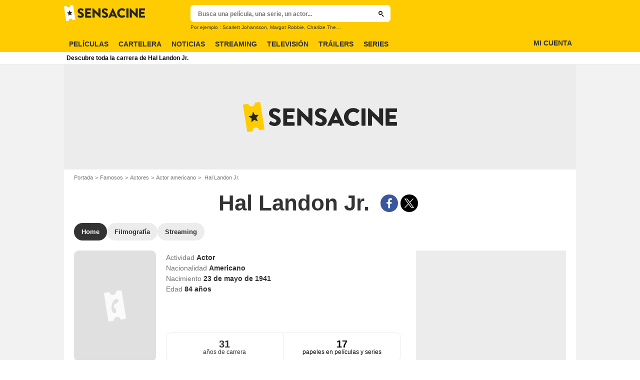

--- FILE ---
content_type: text/html; charset=UTF-8
request_url: https://www.sensacine.com/actores/actor-132472/
body_size: 49433
content:
<!DOCTYPE html>
<html lang="es">
<head>
        <meta http-equiv="X-UA-Compatible" content="IE=edge,chrome=1">
        <meta charset="UTF-8" />
    <meta name="viewport" content="width=device-width, initial-scale=1.0, maximum-scale=1.0, minimum-scale=1.0, user-scalable=no">
    <meta name="robots" content="index,follow,max-snippet:-1,max-image-preview:large" />
        <title>Hal Landon Jr. - SensaCine.com</title>
    <meta name="keywords" content="" />
    <meta name="Googlebot" content="noarchive" />
    <meta name="distribution" content="global" />
    <meta name="author" content="SensaCine" />
    <meta name="country" content="Spain" />
    <meta name="geo.position" content="40.46131;-0.367224" />
    <meta name="geo.country" content="ES" />
        <meta name="ICBM" content="40.46131;-0.367224" />
    <meta name="theme-color" content="#FECC00" />
    <meta name="description" content="Hal Landon Jr. es un Actor americano. Descubre su biografia, el detalle de sus 31 años de carrera y toda su actualidad." />
            <meta property="og:site_name" content="SensaCine.com" />
    <meta property="og:locale" content="es_ES" />
    <meta property="og:title" content="Hal Landon Jr." />
    <meta property="og:description" content="Descubre todas las noticias de Hal Landon Jr., su biografía, su filmografía completa, su actualidad. Descubre también todas las fotos y videos de Hal Landon Jr.." />
    <meta property="og:image" content="https://es.web.img3.acsta.net/commons/v9/common/empty/empty_portrait.png" />
    <meta property="og:type" content="video.other" />
        <meta property="fb:app_id" content="118886744815247" />
            <meta name="twitter:card" content="photo" />
    <meta name="twitter:site" content="@SensaCine" />
    <meta name="twitter:title" content="Hal Landon Jr." />
    <meta name="twitter:description" content="Descubre todas las noticias de Hal Landon Jr., su biografía, su filmografía completa, su actualidad. Descubre también todas las fotos y videos de Hal Landon Jr.." />
    <meta name="twitter:image" content="https://es.web.img3.acsta.net/commons/v9/common/empty/empty_portrait.png" />
    
    
        <meta name="twitter:app:name:iphone" content="SensaCine" />
    <meta name="twitter:app:name:ipad" content="SensaCine" />
    <meta name="twitter:app:name:googleplay" content="SensaCine" />
    <meta name="twitter:app:url:iphone" content="SensaCine://open/person?code=132472" />
    <meta name="twitter:app:url:ipad" content="SensaCine://open/person?code=132472" />
    <meta name="twitter:app:url:googleplay" content="SensaCine://open/person?code=132472" />
    <meta name="twitter:app:id:iphone" content="374013343" />
    <meta name="twitter:app:id:ipad" content="374013343" />
    <meta name="twitter:app:id:googleplay" content="com.sensacine.android" />
    <meta name="apple-itunes-app" content='app-id=374013343, app-argument=SensaCine://open/person?code=132472'>
    
                    <meta property="fb:pages" content="96945832219" />
                <link rel="preconnect" href="https://assets.sensacine.com" />
    
    
            <link rel="preload" href="https://assets.sensacine.com/skin/font/icon/font-icon.108504f6.woff2" as="font" type="font/woff2" crossorigin />
        <link rel="preload" href="https://assets.sensacine.com/skin/img/sensacine/logo-main-grey.71eda1dd.svg" type="image/svg+xml" as="image" />

        <link rel="preload" href="https://assets.sensacine.com/js/website/website-common.dc8b5079291130f09e2b.js" as="script" />
        <link rel="preload" href="https://assets.sensacine.com/js/website/personpage.d814e2e7235d9e1486cf.js" as="script" />

                            <link rel="preload" href="https://es.web.img3.acsta.net/c_310_420/commons/v9/common/empty/empty_portrait.png" as="image" />

    <style>article,aside,details,figcaption,figure,footer,header,hgroup,nav,section,summary{display:block}audio,canvas,video{display:inline-block}audio:not([controls]){display:none;height:0}[hidden],template{display:none}html{background:#fff;color:#000;-webkit-text-size-adjust:100%;-ms-text-size-adjust:100%;font-size:100%;touch-action:manipulation}button,html,input,select,textarea{font-family:sans-serif}body{margin:0;-webkit-font-smoothing:antialiased;-moz-osx-font-smoothing:grayscale;background:#f2f2f2;font-family:Arial,Sans-Serif;padding-top:3.375rem}a{background:transparent;color:#2b2b2b;outline:none;text-decoration:none}a:focus{outline:thin dotted}a:active,a:hover{outline:0}abbr[title]{border-bottom:1px dotted}b,strong{font-weight:700}dfn{font-style:italic}mark{background:#ff0;color:#000}code,kbd,pre,samp{font-family:monospace,serif;font-size:1em}pre{white-space:pre;white-space:pre-wrap;word-wrap:break-word}q{quotes:"\00201c" "\00201d" "\002018" "\002019"}q:after,q:before{content:"";content:none}small{font-size:80%}sub,sup{font-size:75%;line-height:0;position:relative;vertical-align:baseline}sup{top:-.5em}sub{bottom:-.25em}img{border:0}svg:not(:root){overflow:hidden}figure{margin:0}fieldset{margin:0}fieldset,legend{border:0;padding:0}legend{white-space:normal}button,input,select,textarea{font-family:inherit;font-size:100%;margin:0;vertical-align:baseline}button,input{line-height:normal}button,select{text-transform:none}button,html input[type=button],input[type=reset],input[type=submit]{-webkit-appearance:button;cursor:pointer}button[disabled],input[disabled]{cursor:default}input[type=checkbox],input[type=radio]{box-sizing:border-box;padding:0}input[type=search]{-webkit-appearance:textfield;box-sizing:content-box}input[type=search]::-webkit-search-cancel-button,input[type=search]::-webkit-search-decoration{-webkit-appearance:none}button::-moz-focus-inner,input::-moz-focus-inner{border:0;padding:0}textarea{border:0;font-family:Arial,sans-serif;font-size:13px;font-size:.75rem;line-height:1.5;margin:0;outline:0;overflow:auto;padding:0;resize:vertical;resize:none;vertical-align:top;width:100%}table{border-collapse:collapse;border-spacing:0}em{font-style:normal}*,:after,:before{box-sizing:border-box}::-moz-selection{background:#b3d4fc;text-shadow:none}::selection{background:#b3d4fc;text-shadow:none}input:focus{outline:none}p{margin:0}h1,h2,h3,h4,h5,h6{font-size:1em;margin:0;padding:0}hr{border:0;display:block;height:1px;margin:1em 0;padding:0}audio,canvas,img,video{vertical-align:middle}li,ol,ul{list-style:none;margin:0;padding:0}address{font-style:normal}iframe{border:0}.alert:before,.icon:after,.icon:before,.more-trigger:after{font-family:font-icon;font-style:normal;font-variant:normal;font-weight:400;text-transform:none;speak:none;display:inline-block;line-height:1;margin:0 .375rem;vertical-align:middle;-webkit-font-smoothing:antialiased;-moz-osx-font-smoothing:grayscale}.icon:after{margin-right:0}.icon:before{margin-left:0}.icon{font-size:1rem}.no-icon{display:none}.icon-centered:after,.icon-centered:before{margin:auto}.icon-3d-a:after,.icon-3d:before{content:"\e001"}.icon-3dots-a:after,.icon-3dots:before{content:"\e002"}.icon-4demotion-a:after,.icon-4demotion:before{content:"\e003"}.icon-4dx-a:after,.icon-4dx:before{content:"\e004"}.icon-4k-a:after,.icon-4k:before{content:"\e005"}.icon-4k3d-a:after,.icon-4k3d:before{content:"\e006"}.icon-add-to-collections-a:after,.icon-add-to-collections:before{content:"\e007"}.icon-alert-danger-a:after,.icon-alert-danger:before{content:"\e008"}.icon-alert-default-a:after,.icon-alert-default:before{content:"\e009"}.icon-alert-disclaimer-a:after,.icon-alert-disclaimer:before{content:"\e00a"}.icon-alert-info-a:after,.icon-alert-info:before{content:"\e00b"}.icon-alert-success-a:after,.icon-alert-success:before{content:"\e00c"}.icon-alert-warning-a:after,.icon-alert-warning:before{content:"\e00d"}.icon-android-a:after,.icon-android:before{content:"\e00e"}.icon-apple-a:after,.icon-apple:before{content:"\e00f"}.icon-arrow-bottom-a:after,.icon-arrow-bottom:before{content:"\e010"}.icon-arrow-forward-a:after,.icon-arrow-forward:before{content:"\e011"}.icon-arrow-left-a:after,.icon-arrow-left:before{content:"\e012"}.icon-arrow-right-a:after,.icon-arrow-right:before{content:"\e013"}.icon-arrow-top-a:after,.icon-arrow-top:before{content:"\e014"}.icon-award-a:after,.icon-award:before{content:"\e015"}.icon-badges-a:after,.icon-badges:before{content:"\e016"}.icon-camera-a:after,.icon-camera:before{content:"\e017"}.icon-candy-a:after,.icon-candy:before{content:"\e018"}.icon-cross-bold-a:after,.icon-cross-bold:before{content:"\e019"}.icon-cross-a:after,.icon-cross:before,.third-nav.show-sub .icon-plus:before{content:"\e01a"}.icon-cup-a:after,.icon-cup:before{content:"\e01b"}.icon-deconnexion-a:after,.icon-deconnexion:before{content:"\e01c"}.icon-dolbyatmos-a:after,.icon-dolbyatmos:before{content:"\e01d"}.icon-dolbycinema-a:after,.icon-dolbycinema:before{content:"\e01e"}.icon-eclaircolor-a:after,.icon-eclaircolor:before{content:"\e01f"}.icon-expand-a:after,.icon-expand:before{content:"\e020"}.icon-eye-a:after,.icon-eye:before{content:"\e021"}.icon-fullscreen-square-a:after,.icon-fullscreen-square:before{content:"\e022"}.icon-gear-a:after,.icon-gear:before{content:"\e023"}.icon-grandlarge-a:after,.icon-grandlarge:before{content:"\e024"}.icon-hamburger-a:after,.icon-hamburger:before{content:"\e025"}.icon-handicap-a:after,.icon-handicap:before{content:"\e026"}.button-become-fan.active:hover:before,.icon-heart-empty-a:after,.icon-heart-empty:before{content:"\e027"}.button-become-fan.active:before,.icon-heart-full-a:after,.icon-heart-full:before{content:"\e028"}.icon-home-a:after,.icon-home:before{content:"\e029"}.icon-ice-a:after,.icon-ice:before{content:"\e02a"}.icon-imax-a:after,.icon-imax:before{content:"\e02b"}.icon-imax3d-a:after,.icon-imax3d:before{content:"\e02c"}.icon-infinite-a:after,.icon-infinite:before{content:"\e02d"}.icon-laserultra-a:after,.icon-laserultra:before{content:"\e02e"}.icon-laurier-left-a:after,.icon-laurier-left:before{content:"\e02f"}.icon-laurier-right-a:after,.icon-laurier-right:before{content:"\e030"}.icon-link-exit-a:after,.icon-link-exit:before{content:"\e031"}.icon-link-square-a:after,.icon-link-square:before{content:"\e032"}.icon-mac-home-a:after,.icon-mac-home:before{content:"\e033"}.icon-mac-my-collections-a:after,.icon-mac-my-collections:before{content:"\e034"}.icon-mac-my-community-a:after,.icon-mac-my-community:before{content:"\e035"}.icon-mac-my-movies-a:after,.icon-mac-my-movies:before{content:"\e036"}.icon-mac-my-ratings-a:after,.icon-mac-my-ratings:before{content:"\e037"}.icon-mac-my-reviews-a:after,.icon-mac-my-reviews:before{content:"\e038"}.icon-mac-my-series-a:after,.icon-mac-my-series:before{content:"\e039"}.icon-mac-my-theaters-a:after,.icon-mac-my-theaters:before{content:"\e03a"}.icon-mac-my-want-to-see-a:after,.icon-mac-my-want-to-see:before{content:"\e03b"}.icon-mac-settings-a:after,.icon-mac-settings:before{content:"\e03c"}.icon-mail-a:after,.icon-mail:before{content:"\e03d"}.icon-notifications-a:after,.icon-notifications:before{content:"\e03e"}.icon-onyxled-a:after,.icon-onyxled:before{content:"\e03f"}.icon-pen-a:after,.icon-pen:before{content:"\e040"}.icon-pin-a:after,.icon-pin:before{content:"\e041"}.icon-play-arrow-a:after,.icon-play-arrow:before{content:"\e042"}.icon-play-mini-a:after,.icon-play-mini:before{content:"\e043"}.icon-playlist-a:after,.icon-playlist:before{content:"\e044"}.icon-plus-bold-a:after,.icon-plus-bold:before{content:"\e045"}.icon-plus-mini-a:after,.icon-plus-mini:before{content:"\e046"}.icon-plus-a:after,.icon-plus:before{content:"\e047"}.icon-profil-a:after,.icon-profil:before{content:"\e048"}.icon-replay-a:after,.icon-replay:before{content:"\e049"}.icon-restaurant-a:after,.icon-restaurant:before{content:"\e04a"}.icon-screenx-a:after,.icon-screenx:before{content:"\e04b"}.icon-search-a:after,.icon-search:before{content:"\e04c"}.icon-share-social-a:after,.icon-share-social:before{content:"\e04d"}.icon-share-a:after,.icon-share:before{content:"\e04e"}.icon-sign-in-collections-a:after,.icon-sign-in-collections:before{content:"\e04f"}.icon-sign-in-friends-a:after,.icon-sign-in-friends:before{content:"\e050"}.icon-sign-in-gifts-a:after,.icon-sign-in-gifts:before{content:"\e051"}.icon-sign-in-newsletter-a:after,.icon-sign-in-newsletter:before{content:"\e052"}.icon-sign-in-rate-a:after,.icon-sign-in-rate:before{content:"\e053"}.icon-sign-in-score-a:after,.icon-sign-in-score:before{content:"\e054"}.icon-sign-in-theaters-a:after,.icon-sign-in-theaters:before{content:"\e055"}.icon-slideshow-a:after,.icon-slideshow:before{content:"\e056"}.icon-smiley-happy-a:after,.icon-smiley-happy:before{content:"\e057"}.icon-smiley-sad-a:after,.icon-smiley-sad:before{content:"\e058"}.icon-social-facebook-circle-a:after,.icon-social-facebook-circle:before{content:"\e059"}.icon-social-facebook-square-a:after,.icon-social-facebook-square:before{content:"\e05a"}.icon-social-facebook-a:after,.icon-social-facebook:before{content:"\e05b"}.icon-social-google-circle-a:after,.icon-social-google-circle:before{content:"\e05c"}.icon-social-google-a:after,.icon-social-google:before{content:"\e05d"}.icon-social-instagram-circle-a:after,.icon-social-instagram-circle:before{content:"\e05e"}.icon-social-mail-circle-a:after,.icon-social-mail-circle:before{content:"\e05f"}.icon-social-threads-circle-a:after,.icon-social-threads-circle:before{content:"\e060"}.icon-social-tiktok-circle-a:after,.icon-social-tiktok-circle:before{content:"\e061"}.icon-social-twitter-circle-a:after,.icon-social-twitter-circle:before{content:"\e062"}.icon-social-twitter-square-a:after,.icon-social-twitter-square:before{content:"\e063"}.icon-social-twitter-a:after,.icon-social-twitter:before{content:"\e064"}.icon-social-whatsapp-square-a:after,.icon-social-whatsapp-square:before{content:"\e065"}.icon-social-whatsapp-a:after,.icon-social-whatsapp:before{content:"\e066"}.icon-social-youtube-circle-a:after,.icon-social-youtube-circle:before{content:"\e067"}.icon-speednoter-a:after,.icon-speednoter:before{content:"\e068"}.icon-star-empty-a:after,.icon-star-empty:before{content:"\e069"}.icon-star-half-left-a:after,.icon-star-half-left:before{content:"\e06a"}.icon-star-half-right-a:after,.icon-star-half-right:before{content:"\e06b"}.icon-star-a:after,.icon-star:before{content:"\e06c"}.icon-stats-a:after,.icon-stats:before{content:"\e06d"}.icon-thumb-down-a:after,.icon-thumb-down:before{content:"\e06e"}.icon-thumb-up-a:after,.icon-thumb-up:before{content:"\e06f"}.icon-tick-square-a:after,.icon-tick-square:before{content:"\e070"}.icon-tick-a:after,.icon-tick:before{content:"\e071"}.icon-ticket-a:after,.icon-ticket:before{content:"\e072"}.icon-tickets-seances-a:after,.icon-tickets-seances:before{content:"\e073"}.icon-time-a:after,.icon-time:before{content:"\e074"}.icon-trash-a:after,.icon-trash:before{content:"\e075"}.bam-want-to-see.active:before,.icon-wish-full-a:after,.icon-wish-full:before{content:"\e076"}.icon-wish-a:after,.icon-wish:before,.no-touch .bam-want-to-see.active:hover:before{content:"\e077"}@font-face{font-family:font-icon;font-style:normal;font-weight:400;src:url(https://assets.sensacine.com/skin/font/icon/font-icon.108504f6.woff2) format("woff2"),url(https://assets.sensacine.com/skin/font/icon/font-icon.62e7d209.woff) format("woff"),url(https://assets.sensacine.com/skin/font/icon/font-icon.90464ac6.ttf) format("truetype")}.gd{display:grid}.gd-gap-5{grid-gap:.3125rem}.gd-gap-10{grid-gap:.625rem}.gd-gap-15{grid-gap:.9375rem}.gd-gap-20{grid-gap:1.25rem}.gd-gap-30{grid-gap:1.875rem}.gd-span-s-12{grid-column:1/span 12}.gd-item-mw-0{min-width:0}.gd-2-cols,.gd-3-cols{display:grid;grid-template-columns:1fr}.gd-2-cols .gd-col-left,.gd-2-cols .gd-col-middle,.gd-2-cols .gd-col-right,.gd-3-cols .gd-col-left,.gd-3-cols .gd-col-middle,.gd-3-cols .gd-col-right{min-width:0}.gd-col-left{padding-top:1.25rem}.gd-xs-1{grid-template-columns:repeat(1,1fr)}.gd-xs-2{grid-template-columns:repeat(2,1fr)}.gd-xs-3{grid-template-columns:repeat(3,1fr)}.gd-xs-4{grid-template-columns:repeat(4,1fr)}.gd-xs-12{grid-template-columns:repeat(12,1fr)}.body-header-min{padding-top:2.8125rem}.content-layout{background:#fff;display:block;font-size:.75rem;margin:0 auto;max-width:64rem;padding-bottom:1px;position:relative}.section{margin-bottom:2.5rem}.section-wrap{padding-left:.625rem;padding-right:.625rem}.section-wrap.section-black{background:#000;padding-bottom:2rem;padding-top:2rem}.section-block{display:block}.rc-content{margin-top:80vh;overflow:hidden}.player-emergence{background:#fff;margin:0 auto;max-width:64rem}.form-holder{border-radius:.625rem}.form input[type=email],.form input[type=password],.form input[type=text]{background-color:#fff;background-image:none;border:1px solid #d8d8d8;border-radius:2px;border-radius:.625rem;box-shadow:none!important;color:#333;display:block;font-family:montserrat,Arial,Sans-Serif;font-size:.8125rem;height:2.25rem;line-height:1.125rem;overflow:hidden;padding:.5em 1.07em .424em}.form input[type=email]:-moz-placeholder,.form input[type=password]:-moz-placeholder,.form input[type=text]:-moz-placeholder{box-shadow:none!important}input[type=text]{display:inline-block;vertical-align:middle}.form input[type=checkbox]{height:1.125rem;opacity:0;position:absolute;width:1.125rem;z-index:1}.form input[type=checkbox]+label{display:inline-block;padding:0 0 0 1.25rem;position:relative;z-index:0}.form input[type=checkbox]+label:after,.form input[type=checkbox]+label:before{border:1px solid #d8d8d8;content:"";display:block;height:.9375rem;left:0;position:absolute;top:0;width:.9375rem}.form input[type=checkbox]:checked+label:after,.form input[type=checkbox]:checked+label:before{background:#16a085}.form-field{display:inline-block;padding-right:8.25rem;position:relative;width:100%}.form-field .form-text{width:100%}.form-field .form-submit{-webkit-appearance:none;-moz-appearance:none;appearance:none;border:0;outline:none;position:absolute;right:0;top:0}.button,.main-header .button-form,.main-header .header-search-submit{-webkit-appearance:none;-moz-appearance:none;appearance:none;background:transparent;border:none;border-radius:1.875rem;cursor:pointer;display:inline-block;font-family:montserrat,Arial,Sans-Serif;font-size:.8125rem;font-weight:700;letter-spacing:0;line-height:1rem;outline:none;overflow:hidden;padding:.625rem 1.25rem;position:relative;text-decoration:none;text-transform:uppercase;vertical-align:middle}.button:focus,.main-header .button-form:focus,.main-header .header-search-submit:focus{outline:none}.button-xs{font-size:.625rem;padding:.3125rem .7rem}.button-xs.button-provider-squared{line-height:.75rem}.button-xs.button-provider-squared .button-img{width:70%}.button-xs.button-squared-full{padding:.125rem}.button-sm{font-size:.75rem;line-height:1rem;padding:.75rem 1rem}.button-sm.button-provider-squared{line-height:.875rem}.button-sm .icon{font-size:.6875rem}.button-sm .button-primary-text{font-size:.75rem}.button-sm.button-squared-full{padding:.313rem}.button-md{font-size:.8125rem;line-height:1rem;padding:.625rem 1.25rem}.button-md.button-squared-full{padding:.625rem}.button-lg{font-size:.875rem;line-height:1.625rem;padding:.9375rem 1.875rem}.button-disabled,.button:disabled,.main-header .button-form:disabled,.main-header .header-search-submit:disabled{cursor:default;opacity:.5;pointer-events:none;transition:none}.button-no-click{cursor:default;pointer-events:none;transition:none}.button-white-ghost{background:transparent;border:1px solid #fff;color:#fff}.button-white-full{background:#fff;color:#000}.button-white-full:hover{background:#dfdfdf;color:#000}.button-grey-ghost{background:transparent;border:1px solid #737373;color:#737373}.button-grey-full{background-color:#737373;color:#fff}.button-grey-full:hover{background:#666;color:#f2f2f2}.button-grey-full-square{background:transparent;color:#737373}.button-grey-full-square:hover{background:transparent;color:#666}.button-default-full{background:#ececec;color:#000}.button-default-full:hover{background:#dfdfdf;color:#000}.button-primary-full,.main-header .button-form,.main-header .header-search-submit{background:#2b2b2b;color:#ececec}.button-primary-full:hover,.main-header .button-form:hover,.main-header .header-search-submit:hover{background:#1e1e1e;color:#fff}.button-squared-full{background:#333f48;border-radius:.625rem;color:#ececec;overflow:hidden;padding:.125rem}.button-squared-full:before{margin:.625rem}.button-squared-full:hover{background:#737373;color:#fff}.button-inverse-full{background:#fecc00;color:#333}.button-inverse-full:hover{background:#eabb00;color:#333}.button-inverse-ghost{background:transparent;border:1px solid #eabb00;color:#eabb00}.button-inverse-ghost:hover{border-color:#d1a700;color:#d1a700}.button-dark-ghost{background:transparent;border:1px solid #181d1f;color:#181d1f}.button-dark-ghost:hover{border-color:#39454a;color:#39454a}.button-danger,.button-danger-full{background:#e50712;color:#ececec}.button-danger-full:hover,.button-danger:hover{background:#cc0610;color:#fff}.button-filter-ghost{background:#fff;border:1px solid #737373;color:#737373;font-family:montserrat,Arial,Sans-Serif;font-size:.75rem;font-weight:700;text-align:center;text-transform:none}.button-filter-ghost:hover{background:#ececec}.button-filter-ghost.active-filter{border-color:#333;color:#333}.button-danger-ghost{background:transparent;border:1px solid #e50712;color:#e50712}.button-netflix-full{background:#e50914;color:#fff}.button-netflix-full:hover{background:#cc0812;color:#fff}.button-netflix-ghost{background:transparent;border:1px solid #e50914;color:#e50914}.button-netflix-ghost:hover{background:#cc0812;color:#fff}.button-amazon-prime-video-full{background:#00a8e1;color:#fff}.button-amazon-prime-video-full:hover{background:#0095c8;color:#fff}.button-disney-full{background:#02d6e8;color:#000;white-space:nowrap}.button-disney-full:hover{background:#02bfcf;color:#000}.button-filmin-full{background:#00ffa6;color:#000;white-space:nowrap}.button-filmin-full:hover{background:#00e695;color:#000}.button-m6plus-full{background:#000;color:#faef00}.button-m6plus-full:hover{background:#262626;color:#faef00}.button-m6plus-full-reverse{background:#faef00;color:#000}.button-m6plus-full-reverse:hover{background:#fff748;color:#000}.button-my-canal-vod-full{background:#922091;color:#fff}.button-my-canal-vod-full:hover{background:#7d1b7c;color:#fff}.button-my-canal-vod-ghost{font-family:Arial,Sans-Serif;font-size:.9375rem;letter-spacing:normal;text-transform:none}.button-my-canal-vod-ghost,.button-my-canal-vod-ghost:hover{background:#fff;color:#005ea8}.button-mycanal-svod-full{background:#ed3655;color:#fff}.button-mycanal-svod-full:hover{background:#eb1f41;color:#fff}.button-movistarplus-full{background:#019bf4;color:#fff}.button-movistarplus-full:hover{background:#018bdb;color:#fff}.button-cineplusocs-full{background:#f60;color:#fff}.button-cineplusocs-full:hover{background:#ff944d;color:#fff}.button-arte-full{background:#fe4601;color:#fff}.button-arte-full:hover{background:#e53f01;color:#fff}.button-salto-full{background:#f14a53;color:#fff}.button-salto-full:hover{background:#f69196;color:#fff}.button-madelen-full{background:#0086b1;color:#fff}.button-madelen-full:hover{background:#007398;color:#fff}.button-benshi-full{background:#f55;color:#fff}.button-benshi-full:hover{background:#ff3c3c;color:#fff}.button-adn-full{background:#0092ff;color:#fff}.button-adn-full:hover{background:#0083e6;color:#fff}.button-skyticket-full{background:#ff0853;color:#fff}.button-skyticket-full:hover{background:#ee0048;color:#fff}.button-hbo-max-full{background:#000;color:#fff}.button-hbo-max-full:hover{background:#262626;color:#fff}.button-amazon-pvc-full{background:#181d1f;color:#fff}.button-amazon-pvc-full:hover{background:#39454a;color:#fff}.button-rtlplus-full{background:#181d1f;color:#fff}.button-rtlplus-full:hover{background:#39454a;color:#fff}.button-starplus-full{background:#271e45;color:#fff}.button-starplus-full:hover{background:#1d1633;color:#fff}.button-universcine-full{background:#ff0065;color:#fff}.button-universcine-full:hover{background:#e6005b;color:#fff}.button-rakutentv-full{background:#bf0000;color:#fff}.button-rakutentv-full:hover{background:#a60000;color:#fff}.button-paramountplus-full{background:#0064ff;color:#fff}.button-paramountplus-full:hover{background:#005ae6;color:#fff}.button-paramountplus-full .paramount-plus{font-family:Arial,Sans-Serif}.button-filmotv-full{background:#1b1856;color:#fff}.button-filmotv-full:hover{background:#151242;color:#fff}.button-crunchyroll-full{background:#ff6b00;color:#fff}.button-crunchyroll-full:hover{background:#e66000;color:#fff}.button-mubi-full{background:#001489;color:#fff}.button-mubi-full:hover{background:#001070;color:#fff}.button-capuseen-full{background:#f2af20;color:#fff}.button-capuseen-full:hover{background:#eba40e;color:#fff}.button-skyshowtime-full{background:#6d5ff9;color:#fff}.button-skyshowtime-full:hover{background:#5746f8;color:#fff}.button-gaumont-classic-full{background:#dc002e;color:#fff}.button-gaumont-classic-full:hover{background:#c30029;color:#fff}.button-magenta-tv-full{background:#e20074;color:#fff}.button-magenta-tv-full:hover{background:#c90067;color:#fff}.button-ardplus-full{background:#003480;color:#fff}.button-ardplus-full:hover{background:#002a67;color:#fff}.button-tf1plus-full{background:#00f;color:#fff}.button-tf1plus-full:hover{background:#0000e6;color:#fff}.button-tf1plus-full-white{background:#fff;color:#00f}.button-tf1plus-full-white:hover{background:#f2f2f2;color:#00f}.button-francetv-full{background:#172128;color:#fff}.button-francetv-full:hover{background:#0e1418;color:#fff}.button-flixole-full{background:#ec0032;color:#fff}.button-flixole-full:hover{background:#d3002d;color:#fff}.button-oqee-full{background:#161616;color:#fff}.button-oqee-full:hover{background:#090909;color:#fff}.button-ina-madelen-full{background:#0086b1;color:#fff}.button-ina-madelen-full:hover{background:#007398;color:#fff}.button-black-full{background:#000;color:#fff}.button-black-full:hover{background:#2b2b2b;color:#fff}.button .provider-plus,.header-nav-link .provider-plus,.main-header .button-form .provider-plus,.main-header .header-search-submit .provider-plus{font-family:Arial,Sans-Serif}.button-dark-full{background-color:#181d1f;color:#fff}.button-provider-premium{align-content:center;align-items:center;display:inline-flex;flex-direction:row;flex-wrap:nowrap;justify-content:center}.button-provider-premium .button-image-holder{flex:0 0 auto;overflow:hidden}.button-provider-premium .button-image-holder .logo-provider-premium{display:block;min-width:2rem;width:auto}.button-provider-premium .txt{display:block;text-align:center;width:100%}.button-provider-squared{border-radius:.875rem;overflow:hidden;padding:.3125rem}.button-provider-squared .button-primary-text{display:block;font-family:Arial,Sans-Serif;font-size:.75rem;font-weight:700}.button-provider-squared .button-secondary-text{color:#005ea8;display:block;font-family:Arial,Sans-Serif;font-size:.75rem;letter-spacing:normal}.button-provider-squared .txt{display:block;margin-top:.625rem;text-align:center;text-transform:none;vertical-align:middle}.button-provider-squared .logo-provider-squared{border-radius:.625rem;height:4.688rem;overflow:hidden;width:4.688rem}.button-provider-squared .disney-plus{font-family:Arial,Sans-Serif}.button-social-ac-full{background:#1ca2eb;border:1px solid transparent;color:#fff}.button-social-ac-full:hover{background:#1394da;color:#fff}.button-social-ac-full.active{color:#737373}.button-social-ac-full.active,.button-social-ac-full.active:hover{background:#d8d8d8;border:1px solid #d8d8d8}.button-social-ac-ghost{background:transparent;border:1px solid #1ca2eb;color:#1ca2eb}.button-social-ac-ghost:hover{background:rgba(0,0,0,.1);color:#1394da}.button-social-ac-ghost.active{background:transparent;border:1px solid #737373;color:#737373}.button-social-ac-ghost.active:hover{background:rgba(0,0,0,.1);border:1px solid #d8d8d8}.button-social-ac-thumbnail{background:#f2f2f2;border:1px solid transparent;color:#222}.button-social-ac-thumbnail:hover{background:#1394da;color:#fff}.button-social-ac-thumbnail.active{background:#1ca2eb;border:1px solid #1ca2eb;color:#fff}.button-social-ac-thumbnail.active:hover{background:#d8d8d8;border:1px solid #d8d8d8}.button-sign-social{background-color:#fff;background-position:50%;background-repeat:no-repeat;background-size:1.125rem;border:1px solid #d8d8d8;border-radius:.25rem;box-sizing:border-box;height:2.5rem;margin:1.5rem 1rem;overflow:hidden;transform:scale(1.25);transform-origin:center center;width:2.5rem}.button-sign-social:hover{background-color:#ececec}.button-fb-full{background:#39579a;color:#fff}.button-fb-full:hover{background:#324c87;color:#fff}.button-fb-full-square{background:transparent;color:#39579a}.button-fb-full-square:hover{background:transparent;color:#324c87}.button-tw-full{background:#000;color:#fff}.button-tw-full:hover{background:#262626;color:#fff}.button-tw-full-square{background:transparent;color:#000}.button-tw-full-square:hover{background:transparent;color:#262626}.button-whatsapp-full{background:#25d366;color:#fff}.button-whatsapp-full:hover{background:#21bd5c;color:#fff}.button-whatsapp-full-square{background:transparent;color:#25d366}.button-whatsapp-full-square:hover{background:transparent;color:#21bd5c}.button-sign-fb{background-image:url(https://assets.sensacine.com/skin/img/f-logo.c7592789.svg)}.button-sign-gplus{background-image:url(https://assets.sensacine.com/skin/img/google-logo.0dc1b797.svg)}.button-countdown-full{background:var(--customBtnBgColor,#fff);color:var(--customBtnTxtColor,#000)}.button-countdown-full:hover{background:var(--customBtnBgColorHover,#737373);color:var(--customBtnTxtColor,#000)}.button-countdown-ghost{background:var(--customBtnBgColor,#fff);color:var(--customBtnTxtColor,#000)}.button-countdown-ghost:hover{background:var(--customBtnBgColorHover,#737373);color:var(--customBtnTxtColor,#000)}.no-touch .button-become-fan:hover{color:#1ca2eb}.button-message{background:#fff;color:#333}.button-message:hover{background:#f2f2f2;color:#333}.button-add-theater{background-color:#ececec;border-radius:50%;font-size:.75rem;overflow:hidden;padding:.438rem .563rem}.button-add-theater:before{color:#737373;margin:0}.button-add-theater:hover:before{color:#1ca2eb}.button-add-theater.active{background-color:#d2edfb;display:inline-block}.button-add-theater.active:before{color:#1ca2eb}.button-add-theater.active:hover:before{color:#737373}.button-add-theater-small{font-size:.625rem;margin:0 0 0 .3125rem;padding:.25rem .375rem}.button-add-theater-small .txt{display:none}.titlebar-page .button-become-fan:before,.titlebar-page .button-interested:before,.titlebar-page .button-seenit:before{margin:0;vertical-align:text-top}.button-rating-delete{background:transparent;border:none;color:transparent;font:0/0 a;text-shadow:none}.main-header .no-touch .button-form,.main-header .no-touch .header-search-submit,.no-touch .button,.no-touch .main-header .button-form,.no-touch .main-header .header-search-submit{transition:background .15s ease-in-out}.button .icomask,.button .icon,.main-header .button-form .icomask,.main-header .button-form .icon,.main-header .header-search-submit .icomask,.main-header .header-search-submit .icon{vertical-align:top}.button .icon:after,.button .icon:before,.main-header .button-form .icon:after,.main-header .button-form .icon:before,.main-header .header-search-submit .icon:after,.main-header .header-search-submit .icon:before{margin:0}.button .icon-left,.main-header .button-form .icon-left,.main-header .header-search-submit .icon-left{margin:0 .625rem 0 0}.button .icon-right,.main-header .button-form .icon-right,.main-header .header-search-submit .icon-right{margin:0 0 0 .625rem}.button-icon .icon,.button-icon .icon:after,.button-icon .icon:before{margin:0}.button-no-txt .txt{display:none}.button-no-txt .icon{margin:0}.button .counter,.main-header .button-form .counter,.main-header .header-search-submit .counter{margin-left:.3125rem}.main-header .button-form,.main-header .header-search-submit{height:2.0625rem;margin:-.125rem 0 0 -.0625rem}.light .button-primary-full,.light .button-social,.light .main-header .button-form,.light .main-header .header-search-submit,.main-header .light .button-form,.main-header .light .header-search-submit{color:#fff}.button.button-fb.button-lg,.main-header .button-fb.button-lg.button-form,.main-header .button-fb.button-lg.header-search-submit{padding:.75em 1.07em}.button-helpful{background:transparent;color:#737373}.button-helpful:hover{color:#000}.button-helpful .icon{margin-right:.3125rem}.button-helpful.active{color:#1ca2eb}.button .icon-arrow-left,.button .icon-arrow-right,.button .icon-arrow-right-a,.button .icon-play-mini,.main-header .button-form .icon-arrow-left,.main-header .button-form .icon-arrow-right,.main-header .button-form .icon-arrow-right-a,.main-header .button-form .icon-play-mini,.main-header .header-search-submit .icon-arrow-left,.main-header .header-search-submit .icon-arrow-right,.main-header .header-search-submit .icon-arrow-right-a,.main-header .header-search-submit .icon-play-mini{color:#fecc00}.icomask{display:inline-block;margin:0 -.25rem 0 -.875rem;overflow:hidden;padding:0 0 0 .875rem;position:relative;vertical-align:middle}.button-sm .icomask{margin:0 -.25rem 0 -.625rem;padding:0 0 0 .625rem}.icomask .icon{font-size:.875rem;position:relative}.main-header .no-touch .button-form:hover .icomask .icon,.main-header .no-touch .header-search-submit:hover .icomask .icon,.no-touch .button:hover .icomask .icon,.no-touch .main-header .button-form:hover .icomask .icon,.no-touch .main-header .header-search-submit:hover .icomask .icon{animation-duration:.3s;animation-name:btnIconAnimate}.icomask.iconmask-rside{margin:0 -.875rem 0 -.25rem;padding:0 .875rem 0 0}.icomask.iconmask-rside .icon{margin:0 0 0 .625rem}@keyframes btnIconAnimate{0%{left:0}50%{left:100%;opacity:0}51%{left:-100%;opacity:0}to{left:0}}.icon-plus-mini:before{color:#000;font-size:.75rem;position:relative;z-index:2}.icon-plus-mini.plus-mini-rounded:after{background:#fff;border-radius:50%;content:"";height:1.625rem;overflow:hidden;position:absolute;transform:translate(-75%,20%);width:1.625rem;z-index:1}.icon-play-mini:before{color:#000;position:relative;z-index:2}.icon-play-mini.play-mini-rounded{background-color:rgba(0,0,0,.8);border-radius:50%;font-size:.75rem;height:1.75rem;overflow:hidden;padding:.313rem 0 0 .688rem;width:1.75rem}.icon-play-mini.play-mini-rounded:before{color:#fff}.icon-play-mini:hover:before{color:#fecc00}.ico-play-wrapper{background-color:rgba(0,0,0,.6);border-radius:50%;display:block;height:2.5rem;left:50%;overflow:hidden;position:absolute;top:55%;transform:translate(-50%,-80%);width:2.5rem;z-index:1}.ico-play-wrapper .icon-play-arrow{color:#fff;display:block;left:50%;position:absolute;top:50%;transform:translate(-50%,-50%);width:26.28%}.ico-play-wrapper:hover{background-color:rgba(0,0,0,.8)}.ico-play-wrapper:hover .icon-play-arrow{color:#fecc00}.player .media-holder .ico-play-wrapper{transform:translate(-50%,-70%)}.label{border-radius:.25rem;display:inline-block;font-family:montserrat,Arial,Sans-Serif;font-weight:700;overflow:hidden;text-transform:uppercase}.label-sm{font-size:.5625rem;padding:.1875rem .25rem}.label-md{font-size:.563rem;padding:.313rem .3125rem}.label-lg{font-size:.875rem;padding:.375rem .625rem .3125rem}.label-default-full{background:#b3b3b3;color:#fff}.label-default-ghost{background:transparent;border:1px solid #ececec;color:#b3b3b3}.label-primary-full{background:#fecc00;color:#333}.label-primary-ghost{background:transparent;border:1px solid #fecc00;color:#fecc00}.label-success-full{background:#16a085;color:#fff}.label-success-ghost{background:transparent;border:1px solid #16a085;color:#16a085}.label-danger-full{background:#e50712;color:#fff}.label-danger-ghost{background:transparent;border:1px solid #e50712;color:#e50712}.label-premiere-full{background:#e50712;color:#333}.label-premiere-ghost{background:transparent;border:1px solid #e50712;color:#e50712}.label-theaters-full{background:#fecc00;color:#333}.label-soon-full{background:#ececec;color:#333}.label-warning-full{background:#f39c12;color:#000}.label-warning-ghost{background:transparent;border:1px solid #f39c12;color:#f39c12}.label-info-full{background:#0083b9;color:#fff}.label-info-ghost{background:transparent;border:1px solid #0083b9;color:#0083b9}.label-sponso-full{background:#b3b3b3;color:#fff}.label-sponso-ghost{background:transparent;border:1px solid #fff;color:#fff}.label-sponso-dark-full{background:#333;color:#fff}.label-current-full{background:#81d135;color:#fff}.label-current-ghost{background:transparent;border:1px solid #81d135;color:#81d135}.label-white-ghost{background:transparent;border:1px solid #fff;color:#fff}.label-soon{font-family:montserrat,Arial,Sans-Serif;font-size:.6875rem;font-weight:400;overflow:visible;text-transform:lowercase}.carousel-item .label-sponso,.media-holder .label-sponso,.thumbnail-container .label-sponso{background:#333}.media-holder .label-sponso-dark-full,.media-holder .label-sponso-full,.media-holder .label-sponso-ghost{position:absolute}.titlebar{margin-bottom:.625rem}.titlebar-arrow{padding-right:3.125rem}.titlebar-page{display:block;margin-bottom:.9375rem;padding:1.25rem .625rem 0;text-align:center}.titlebar-top-border{position:relative}.titlebar-top-border:before{background:#fecc00;border-radius:.375rem;content:"";display:block;height:.3125rem;left:50%;margin-left:-2.5rem;position:absolute;top:.625rem;width:5rem}.titlebar-left-border:before{background:#fecc00;border-radius:.6875rem;content:"";display:inline-block;height:1.25rem;margin-right:.31rem;position:relative;width:.25rem}.titlebar-title{color:#333;display:inline-block;font-family:montserrat,Arial,Sans-Serif;font-weight:800}.titlebar-title-tny{font-size:.8125rem}.titlebar-title-xs{font-size:.9375rem}.titlebar-title-sm{font-size:1.125rem}.titlebar-title-md{font-size:1.375rem}.titlebar-title-lg{display:inline;font-size:1.75rem;vertical-align:middle}.titlebar-title-xl{font-size:2.125rem}.titlebar-logo-block{display:none}.titlebar-logo-inline{display:inline-block}.titlebar-logo-section{position:absolute;right:1rem;top:1rem}.titlebar-logo{float:right}.titlebar-subtile{font-size:.75rem;font-weight:500}.titlebar-info,.titlebar-subtile{font-family:montserrat,Arial,Sans-Serif}.titlebar-info{display:inline-block;font-size:1rem;font-weight:400;margin-left:.3125rem;vertical-align:baseline}.titlebar-page .titlebar-subtile{font-size:1.125rem;margin-top:.625rem}.title-punchline{color:#737373;display:block;font-size:1rem;font-style:italic;line-height:1.3;margin-bottom:1.875rem;padding:0;text-align:center}.title-inter,.title-punchline{font-family:montserrat,Arial,Sans-Serif;font-weight:500}.title-inter{color:#333;display:inline-block;font-size:.9375rem;font-weight:700}.title-highlight{color:#fecc00;font-family:montserrat,Arial,Sans-Serif;font-weight:600}.titlebar-action-holder{display:inline-block;margin-left:1.25rem}.titlebar-action-holder.affinity{height:2.5rem;vertical-align:text-bottom;width:2.5rem}.titlebar-action-holder.wts{height:2.1875rem;min-width:2.1875rem;vertical-align:text-bottom}.titlebar-action-holder.social{height:2.1875rem;vertical-align:text-bottom;width:5.3125rem}.main-header .titlebar .button-form,.main-header .titlebar .header-search-submit,.titlebar .button,.titlebar .main-header .button-form,.titlebar .main-header .header-search-submit{margin-right:.3125rem}.titlebar .button-no-counter{height:2.1875rem;padding:0;width:2.1875rem}.titlebar .button-no-counter:before{margin:0}.titlebar .icon-ticket-a{color:#fecc00}.titlebar-spacer{padding-left:.5rem;padding-right:.5rem}.titlebar .js-seenit-btn{color:#d8d8d8}.titlebar .js-seenit-btn .active{color:#1ca2eb}.kids-title .titlebar-title{font-family:pompiere-regular,montserrat,Arial,Sans-Serif;font-weight:700}.classic-main-title{display:flex;justify-content:center;padding:1.25rem 1.875rem 0}.classic-main-title .classic-title-deco:before{background:#2b2b2b;border-radius:50%;content:"";display:block;height:.1875rem;margin:0 1rem;overflow:hidden;position:relative;top:50%;width:1.875rem}.classic-main-title .titlebar-title{color:#2b2b2b;flex:0 1 auto;font-family:trajan,montserrat,Arial,Sans-Serif;font-weight:600}.classic-title .titlebar-title{font-family:montserrat,Arial,Sans-Serif;font-weight:700}.classic-section-title .titlebar-title{color:#f2f2f2;font-family:garamond,montserrat,Arial,Sans-Serif;font-style:italic;font-weight:500}.classic-section-subtitle .titlebar-title{color:#f2f2f2;font-family:garamond,montserrat,Arial,Sans-Serif;font-style:normal;font-weight:700}.titlebar.section-title{position:relative}.titlebar.section-title .titlebar-title{margin-left:.625rem}.section-title:before{background:#fecc00;border-radius:.625rem;content:"";height:1.125rem;overflow:hidden;position:absolute;top:.25rem;width:.3125rem}.meta-title{display:inline-block;font-family:montserrat,Arial,Sans-Serif;font-size:.875rem;font-weight:700}.main-header .meta-title+.button-form,.main-header .meta-title+.header-search-submit,.meta-title+.button{margin-left:.3125rem}.meta .label,.meta-rating{margin-top:.3125rem}.meta-sub{font-family:montserrat,Arial,Sans-Serif;font-size:.75rem;font-weight:500}.meta-sub p{margin:.625rem 0}.more-trigger-wrapper{text-align:center}.more-trigger-wrapper .more-hidden{text-align:left}.more-trigger{border:1px solid #333;border-radius:1.25rem;cursor:pointer;font-family:montserrat,Arial,Sans-Serif;font-size:.75rem;font-weight:700;margin:0 auto;max-width:12.5rem;overflow:hidden;padding:.5rem 1.25rem;text-align:center}.more-trigger:hover{background-color:#ececec;color:#333;color:#2c82c8}.more-trigger:after{content:"\e010";font-size:.5rem;vertical-align:initial}.more-trigger.loading{color:#ececec}.more-hidden{height:0;overflow:hidden}.more-trigger.active+.more-hidden{height:auto;overflow:visible}.more-trigger.active,.small-crop .more-trigger.active{display:none}.small-crop .more-hidden{height:0}.small-crop .more-trigger{display:block}.button-fb-full-square,.button-grey-full-square,.button-tw-full-square,.button-whatsapp-full-square{letter-spacing:0;padding:0;text-align:center}.button-fb-full-square .txt,.button-grey-full-square .txt,.button-tw-full-square .txt,.button-whatsapp-full-square .txt{display:none}.button-fb-full-square .icon,.button-grey-full-square .icon,.button-tw-full-square .icon,.button-whatsapp-full-square .icon{display:inline-block;font-size:2.4375rem;margin:0;position:relative}.button-fb-full-square .icon:before,.button-grey-full-square .icon:before,.button-tw-full-square .icon:before,.button-whatsapp-full-square .icon:before{margin:0;position:relative;z-index:1}.button-fb-full-square .icon:after,.button-grey-full-square .icon:after,.button-tw-full-square .icon:after,.button-whatsapp-full-square .icon:after{background:#fff;bottom:.3125rem;content:"";display:block;left:.3125rem;position:absolute;right:.3125rem;top:.3125rem;z-index:0}.button-sm.button-fb-full-square .icon,.button-sm.button-grey-full-square .icon,.button-sm.button-tw-full-square .icon,.button-sm.button-whatsapp-full-square .icon{font-size:2.1875rem}.md-table-row{font-size:.9375rem;padding:.3125rem 0;position:relative;width:100%}.md-table-row .item{display:block;font-family:montserrat,Arial,Sans-Serif;font-size:.875rem}.md-table-row .item-episodes{font-size:.8125rem;margin-top:.3125rem}.md-table-row .link,.md-table-row .link-empty{font-weight:700;margin-right:1rem}.md-table-row .link-light{color:#737373}.md-table-row .link-light:after,.md-table-row .link:after{bottom:0;content:"";display:block;height:100%;left:0;position:absolute;right:0;top:0;width:100%}.md-table-row .link-light:hover:after,.md-table-row .link:not(.isnt-clickable):hover:after{background:hsla(0,0%,40%,.1)}.ad-inread.filled{margin-bottom:2.5rem;text-align:center}.jad-no-position .ad-atf,.jad-no-position .ad-btf,.jad-no-position .ad-footer,.jad-no-position .ad-masthead,.jad-no-position .ad-mtf,.jad-no-position .autocomplete-result-sponsored,.jad-no-position .banner-emergence,.jad-no-position .emergence-countdown,.jad-no-position .hide-anchor-pos,.jad-no-position .main-banner,.jad-no-position .player-emergence-in-list,.jad-no-position .sticky-ad-holder{display:none}.jad-no-position.dfp-skin{background-color:#f2f2f2!important;background-image:none;padding-top:3.375rem}.ad-atf,.ad-btf,.ad-footer,.ad-masthead,.ad-mtf{position:relative}.ad-atf div:first-child,.ad-btf div:first-child,.ad-footer div:first-child,.ad-masthead div:first-child,.ad-mtf div:first-child{margin:0 auto}.ad-discovery,.ad-footer,.ad-masthead{text-align:center}.ad-footer{background-color:#fff;margin:0 auto;max-width:64rem}.ad-atf.filled,.ad-autopromo.filled,.ad-btf.filled,.ad-mtf.filled,.added-ad.filled{margin:0 auto 2.5rem;overflow:hidden;width:18.75rem}.ad-discovery.filled{margin-bottom:2.5rem}.ad-interstitial{position:absolute}.ad-slideshow{margin:0 auto;max-width:18.75rem;text-align:center}.ad-slideshow>div{margin:0 auto}.ad-slideshownativebanner{margin:.3125rem auto;position:relative;text-align:center}.ad-masthead,.main-banner{aspect-ratio:3.2/1;min-height:6.25rem}.main-banner{background:#fff;background:url(https://assets.sensacine.com/skin/img/sensacine/logo-main-light.2d1a3213.svg) no-repeat 50% #ececec;background-size:30% auto;margin:0 auto;max-width:64rem}.ad-masthead.filled,.dfp-skin .ad-masthead,.main-banner.children-filled{background:none;min-height:0;width:auto}.ad-item.ad-titled:before{color:#656565;content:attr(data-title);display:block;font-family:montserrat,Arial,Sans-Serif;font-size:.75rem;font-weight:400;margin-bottom:.5rem;position:relative;text-align:center;width:100%}.sticky-pos .ad-item{background:url(https://assets.sensacine.com/skin/img/sensacine/logo-main-light.2d1a3213.svg) no-repeat 50% #ececec;background-size:55% auto;margin:0 auto 2.5rem;min-height:37.5rem}.sticky-pos .ad-item.filled{background:none;min-height:0}.on-capture .ad-item,.on-capture .main-banner,.on-capture .sticky-ad-holder{min-height:0}.hp-svod-disney .ad-masthead,.hp-svod-disney .main-banner,.hp-svod-mycanal .ad-masthead,.hp-svod-mycanal .main-banner{aspect-ratio:unset;min-height:0}.sticky-ad-holder{margin-bottom:2.5rem}.sticky-ad-holder .ad-item{margin-bottom:0}.ad-3-cols{margin-top:1.25rem}.ad-3-cols .ad-item{max-width:40.875rem}.alert{align-items:center;border-radius:.625rem;font-size:.875rem;font-weight:700;line-height:1.3;margin:0 auto;min-height:3.75rem;overflow:hidden;padding:.625rem;position:relative;width:100%}.alert,.alert.mdl{display:flex}.alert:before{display:block;flex:0 0 3.125rem;font-size:2.5rem;margin:0}.alert:not(.alert-default,.alert-disclaimer){color:#fff}.alert .alert-body,.alert .alert-title{font-family:montserrat,Arial,Sans-Serif;font-size:.875rem;font-style:normal;line-height:1.1875rem}.alert .alert-title{font-weight:600}.alert .alert-body{font-weight:400}.alert-default{background:hsla(0,0%,93%,.95);color:#656565}.alert-warning{background:rgba(243,156,18,.95)}.alert-disclaimer{background:hsla(0,0%,100%,.95);border:3px solid #2c82c8;color:#000}.alert-disclaimer:before{color:#2c82c8;content:"\e00a"}.alert-danger{background:rgba(229,7,18,.95)}.alert-success{background:rgba(22,160,133,.95)}.alert-info{background:rgba(0,131,185,.95)}.alert-disclaimer-season{margin-top:1rem}.alert-danger:before{content:"\e008"}.alert-default:before{content:"\e009"}.alert-info:before{content:"\e00b"}.alert-success:before{content:"\e00c"}.alert-warning:before{content:"\e00d"}.icon-label.icon-dolbyatmos,.icon-label.icon-dolbycinema{background-color:#222;color:#fff}.icon-label.icon-imax{background-color:#0071ce;color:#fff}.label-with-no-icon:before{content:normal;display:none}.colorful-icon.icon-dolbycinema:before{color:#222}.colorful-icon.icon-imax:before{color:#0071ce}.shot-holder-more{display:block;margin-bottom:.9375rem}.shot-holder-more:after{clear:both;content:"";display:block}.hide-text{color:transparent;font:0/0 a;text-indent:100%;text-shadow:none}.hide-text,.text-overflow{overflow:hidden;white-space:nowrap}.text-overflow{text-overflow:ellipsis}a:hover{color:#2c82c8}.blue-link{color:#005ea8;cursor:pointer}.dark-grey-link{color:#333;cursor:pointer;font-weight:700}.white-link{color:#fff}.alert-deprecated-banner{display:none}.grey-link{color:#737373;text-decoration:underline}.grey-link:hover{text-decoration:none}.centered-image{display:block;margin:0 auto}.dark-grey{color:#333;display:inline-block;font-weight:700}.end-section-link-container{align-items:center;display:flex;flex-wrap:wrap;gap:1rem;justify-content:center;margin-top:.938rem}.end-section-link{border:1px solid #333;border-radius:1.25rem;font-family:montserrat,Arial,Sans-Serif;font-size:.75rem;font-weight:700;overflow:hidden;padding:.5rem 1.25rem;text-align:center}.end-section-link:hover{background-color:#ececec;color:#333}iframe[data-src]{background:transparent url(https://assets.sensacine.com/skin/img/loader.14d779af.svg) 50% no-repeat}.b-error,img[data-src]{background:transparent url(https://assets.sensacine.com/skin/img/logo-sensacine.7e26ec47.svg) 50% no-repeat;background-size:contain}.mdl{display:block;margin-bottom:.9375rem}.mdl:after{clear:both;content:"";display:block}.mdl-fixed{display:block;margin-bottom:.9375rem}.hred{border-bottom:1px solid #ececec;margin-bottom:1.875rem;padding-bottom:1.875rem}.hred:last-of-type{border-bottom:none;margin-bottom:0;padding-bottom:0}.cf:after{clear:both;content:"";display:block}.text-center{text-align:center}.text-underline{text-decoration:underline}.light{color:#737373}.hide{display:none;display:none!important}.image-max-width{max-width:100%;width:auto}.display-desktop{display:none}.display-mobile{display:block}:root{--font1:montserrat,Arial,Sans-Serif;--font-title-weight:false;--color-brand:#fecc00}.show{display:block!important}.hidden,.logged-in .hide-logged-in,.logged-out .disconnect{display:none!important;visibility:hidden!important}.upper{text-transform:uppercase!important}.bold{font-weight:700!important}.no-mg-bottom{margin-bottom:0!important}.ob-widget-header{font-family:montserrat,Arial,Sans-Serif!important;font-weight:800!important;justify-content:flex-start!important}.mq-state{left:-999rem;position:absolute;top:-999rem;z-index:1}.message-board{bottom:0;left:0;margin:0 auto;position:fixed;right:0;width:100%;z-index:1000}.message-board .message{color:#fff;display:flex;padding:1.5rem}.message-board .message.info{background-color:rgba(0,131,185,.95)}.message-board .message.danger{background-color:rgba(229,7,18,.95)}.message-board .message.info-cookie{background-color:#d8d8d8;color:#5f738e;font-size:.75rem}.message-board .message-container{align-items:center;align-self:center;display:flex;flex:1;flex-direction:column;justify-content:center;line-height:1.3;margin-right:2rem}.message-board .message-close{cursor:pointer}.message-board .message-close.icon.icon-cross:before,.message-board .third-nav.show-sub .message-close.icon.icon-plus:before,.third-nav.show-sub .message-board .message-close.icon.icon-plus:before{margin-right:0}.message-board .message-logo{margin-right:2rem}.message-board .button-message{color:#0083b9;flex-shrink:0.1;margin-top:.625rem}.message-board .message-content{display:inline-block;font-weight:700;margin-right:.625rem;max-width:48rem}.message-board .message-content .main-text{margin-bottom:.3125rem}.message-board .message-content .sub-text{font-weight:400}.message-board .message-content .link{color:#fff;font-weight:700}.message-board .message-content .link:hover{text-decoration:underline}.info-cookie-close{background:#5f738e;border:1px solid #5f738e;border-radius:.125rem;color:#fff;font-size:.875rem;font-weight:300;height:1.875rem;line-height:1.25rem;padding:.25rem;width:1.875rem}.header-search-form-container{background:#fecc00;border-radius:.375rem;bottom:0;left:80%;overflow:hidden;padding:.625rem 0 0;position:absolute;right:5.3125rem;top:0;transition:left .2s ease-out}.header-search-form-container.is_open{left:3.4375rem;overflow:visible}.header-search-form-container.is_open .header-search-input{transform:translateX(0)}.header-search-form-container .container-input-mask{overflow:hidden}.header-search-input{border:1px solid #d1d1d1;border-radius:2px;color:#737373;font-family:montserrat,Arial,Sans-Serif;font-size:.8125rem;font-weight:700;padding:.5rem .875rem;transform:translateX(100%);transition:transform .2s ease-out;width:100%}.header-search-input:focus{color:#333}.header-search-extralinks{color:#fff;margin-top:.5rem;position:relative;z-index:10}.header-search-extralinks a{color:#fff}.header-search-submit{border-radius:0 2px 2px 0;font-size:.75rem;padding:.5625rem .625rem}.main-header .header-search-submit{display:none}.header-main{background-color:var(--customHeaderBgColor,#fecc00);border-bottom:1px solid #ececec;left:0;position:fixed;right:0;top:0;z-index:101}.header-main-top{display:flex;padding:.5rem 0}.header-main-logo-img{display:block;height:auto;max-width:100%}.header-main-logo-name{display:none}.header-main-top .header-main-search{position:relative}.header-main-top .header-search-input{width:100%}.header-main-nav .header-nav-link,.header-nav-userspace-item{font-family:montserrat,Arial,Sans-Serif;font-weight:700;text-transform:uppercase}.header-main-ephemeride{display:none}.header-main .avatar{background:url("[data-uri]") no-repeat 50%;border-radius:50%;display:none;height:1.4375rem;overflow:hidden;width:1.4375rem}.header-nav-userspace-sso{text-align:center}.header-nav-userspace-sso .button,.header-nav-userspace-sso .main-header .button-form,.header-nav-userspace-sso .main-header .header-search-submit,.main-header .header-nav-userspace-sso .button-form,.main-header .header-nav-userspace-sso .header-search-submit{font-size:.625rem;width:100%}.header-nav-userspace-sso .sign-in{margin-bottom:.625rem}.logged-in .header-nav-userspace-sso{display:none}.header-nav-userspace-link{font-size:.6875rem;letter-spacing:.5px}.header-nav-userspace-link.icon:before{font-size:.875rem;margin-right:1rem;vertical-align:text-bottom}.header-nav-userspace-item.share-buttons{color:#fff;font-size:.75rem;text-align:center}.header-nav-userspace-item.share-buttons .share-buttons-container{display:flex;justify-content:space-around}.header-nav-userspace-item.share-buttons .share-buttons-title{margin-bottom:1rem;padding-top:1.5625rem}.button-permanent-speednoter{display:block}.button-permanent-speednoter:before{font-size:1rem}.header-nav-item.is-active .kids-k{color:#ed2865}.header-nav-item.is-active .kids-i{color:#3fa9f5}.header-nav-item.is-active .kids-d{color:#7ac943}.header-nav-item.is-active .kids-s{color:#ff931e}.header-nav-item .disney-plus{font-family:Arial,Sans-Serif}.logo-custo-mobile{display:block}.logo-custo-desktop{display:none}.breadcrumb{color:#737373;display:block;font-family:montserrat,Arial,Sans-Serif;font-size:.6875rem;font-weight:400;overflow:hidden;padding:.625rem 1.25rem 0;text-overflow:ellipsis;white-space:nowrap}.theater-cover .breadcrumb{color:#fff;left:0;position:relative;top:0;z-index:1}.theater-cover .breadcrumb .item{color:#fff}.theater-cover .breadcrumb .item[href]:hover{color:#737373}.theater-cover .breadcrumb .item[href]:hover:after{color:#fff}.breadcrumb .item{color:#737373;display:inline;font-weight:400}.breadcrumb .item[href]:after{content:">";display:inline-block;margin:0 .25rem}.breadcrumb .item[href]:hover{color:#000}.breadcrumb .item[href]:hover:after{color:#737373}.pagination{margin-bottom:1.875rem;margin-top:1.875rem;min-height:2.25rem;position:relative;width:100%}.pagination:first-child{margin-top:0}.main-header .pagination .button-form,.main-header .pagination .header-search-submit,.pagination .button-primary-full,.pagination .main-header .button-form,.pagination .main-header .header-search-submit{display:block}.pagination .button-left{float:left}.pagination .button-right{float:right}.pagination-item-holder{display:none;letter-spacing:-1px;margin:0 auto;max-width:90%;text-align:center}.pagination-item-holder .item{margin:0 2px;padding:.625rem .938rem}.main-header .pagination .button-form,.main-header .pagination .header-search-submit,.pagination .button-primary-full,.pagination .main-header .button-form,.pagination .main-header .header-search-submit,.pagination-item-holder .item{height:2.25rem;margin-bottom:2px}.main-header .pagination .button-form .icon,.main-header .pagination .header-search-submit .icon,.pagination .button .icon,.pagination .main-header .button-form .icon,.pagination .main-header .header-search-submit .icon{line-height:1rem}.main-header .pagination .button-form .icon-left,.main-header .pagination .button-form .icon-right,.main-header .pagination .header-search-submit .icon-left,.main-header .pagination .header-search-submit .icon-right,.pagination .button .icon-left,.pagination .button .icon-right,.pagination .main-header .button-form .icon-left,.pagination .main-header .button-form .icon-right,.pagination .main-header .header-search-submit .icon-left,.pagination .main-header .header-search-submit .icon-right{vertical-align:initial}.pagination-item-holder .current-item,.pagination-item-holder .item:hover{background:#d8d8d8}.pagination-item-holder .current-item{color:#000}.pagination-date-item-holder .item,.pagination-index-item-holder .item{font-size:.875rem;line-height:1rem;padding:.625rem .875rem;text-align:center}.pagination-date-item-holder .item{clear:both;font-weight:700}.pagination-index-item-holder .item:hover{background:transparent}.thumbnail{border-radius:.625rem;margin-bottom:.3125rem;overflow:hidden;position:relative;z-index:0}.thumbnail:hover+.meta .meta-title a,.thumbnail:hover+.meta .meta-title-link{color:#2c82c8}.thumbnail+.meta .meta-sub:first-child{border-bottom:1px solid #d8d8d8;margin:0 0 .3125rem;padding:0 0 .3125rem}.thumbnail .label{border-radius:0;position:absolute;z-index:1}.thumbnail .label-text{font-size:.625rem;font-weight:700;left:0;padding:.375rem 0;text-align:center;top:0;width:100%}.thumbnail .label-icon{background:rgba(0,0,0,.5);bottom:0;color:#fff;font-size:.875rem;height:2.125rem;left:0;line-height:2.125rem;text-align:center;top:auto;vertical-align:middle;width:2.125rem}.thumbnail .label-icon:before{margin:0}.thumbnail .label.label-ranking{border-radius:.5rem;font-size:1.25rem;font-weight:800;height:2.5rem;line-height:2.625rem;margin-left:.313rem;margin-top:.313rem;overflow:hidden;padding:0;width:2.5rem}.thumbnail .label.label-status{width:100%}.thumbnail .label-broadcast{background-size:100%;height:5.0625rem;left:0;top:0;width:5.0625rem}.thumbnail .label-broadcast img{height:auto;width:100%}.thumbnail .caption{background:rgba(0,0,0,.7);color:#fff;left:0;padding:.25rem;position:absolute;text-align:center;top:0;width:100%}.thumbnail-img{display:block;height:auto;width:100%}.thumbnail-count{background:rgba(0,0,0,.7);border-radius:3px;bottom:.25rem;color:#d8d8d8;font-family:montserrat,Arial,Sans-Serif;font-size:.6875rem;font-weight:700;line-height:1.1875rem;padding:0 .25rem;position:absolute;right:.3125rem}.thumbnail-container,.thumbnail-link{display:block;overflow:hidden;position:relative}.thumbnail-layer{bottom:0;font-size:.9375rem;left:0;line-height:1.3;position:absolute;text-align:center;width:100%;z-index:1}.thumbnail-layer:hover+.thumbnail-link:after{opacity:1}.thumbnail-social{border-radius:.625rem;display:block;overflow:hidden;position:relative}.thumbnail-social:hover .thumb-hover-layer+.thumbnail .thumbnail-img{filter:blur(.625rem)}.thumbnail-social .thumb-hover-layer{background-color:rgba(0,0,0,.6);bottom:0;color:#fff;display:none;font-family:montserrat,Arial,Sans-Serif;font-size:.875rem;font-weight:500;height:100%;left:0;padding:1rem;position:absolute;right:0;top:0;width:100%;z-index:3}.thumbnail-social .thumb-hover-layer .layer-title{font-size:1.1875rem;font-weight:700;word-wrap:break-word;white-space:normal}.thumbnail-social .thumb-hover-layer .layer-of-director{color:#737373;display:flex;word-wrap:break-word;white-space:normal}.thumbnail-social .thumb-hover-layer .layer-of-director .light{white-space:nowrap}.thumbnail-social .thumb-hover-layer .layer-director-name{color:#fff;display:inline-block;margin-left:.5rem}.thumbnail-social .thumb-hover-layer .content-txt{color:#fff;word-wrap:break-word;white-space:normal}.thumbnail-social:hover .thumb-hover-layer{display:flex;flex-direction:column;gap:.625rem}.thumbnail-social .thumb-affinity-badge{left:1rem;position:absolute;top:.625rem;z-index:2}.thumbnail-social .thumb-want-to-see-button{bottom:1rem;left:50%;position:absolute;top:50%;transform:translate(-50%,80%);z-index:2}.thumbnail-social .thumb-want-to-see-button .button-disabled{display:none}.thumbnail-social .thumb-rating-container{background-color:#fff;border-radius:1.25rem;overflow:hidden;padding:.3125rem;position:absolute;right:1rem;top:.625rem;z-index:2}.thumbnail-social .thumb-rating-score{align-items:center;color:#333;display:flex;font-family:montserrat,Arial,Sans-Serif;font-size:.875rem;font-weight:700}.thumbnail-social .thumb-rating-score:before{color:#fecc00}.entity-card-list .thumbnail-social{float:left;margin-bottom:1rem;margin-right:.9375rem;width:30%}.entity-card-list .thumbnail-social .thumbnail{display:block;margin-bottom:0;margin-right:0;width:100%}.main-footer{background:#2b2b2b;color:#d8d8d8;font-family:montserrat,Arial,Sans-Serif;font-size:12px;max-width:100%;overflow:hidden}.main-footer a,.main-footer span{color:#d8d8d8;line-height:1.25rem;text-decoration:none}.main-footer a:hover{color:#fff;text-decoration:underline}.main-footer .titlebar-title{font-family:Arial,Sans-Serif}.main-footer-top{display:flex;flex-flow:row wrap;font-size:.8125rem;margin:auto;max-width:61.25rem;overflow:hidden}.main-footer-top .content{margin-bottom:1.875rem}.main-footer-top .footer-cell{border:solid #3b3b3b;border-width:1px 0 0;flex:1 0 100%;padding:.625rem .625rem 0;text-align:center}.main-footer-top .footer-cell:first-child{border-left:none}.main-footer-top .footer-cell-out{border-top:1px solid #3b3b3b;overflow:hidden;text-align:center}.main-footer-top .light{display:inline}.main-footer-top .title{font-weight:700;margin-bottom:1.25rem;text-transform:uppercase}.main-footer-top title a:hover{text-decoration:none}.main-footer-top a{font-size:.9375rem}.main-footer-top a+.light{font-size:.6875rem}.main-footer-top .footer-link-brand-holder .content{display:flex;flex-wrap:wrap;justify-content:space-around}.main-footer-top .footer-link-brand-holder .brand-link{flex:1 0 auto;margin-bottom:.3125rem;padding:0 .3125rem}.main-footer-top .icon-holder-social{-moz-column-gap:.25rem;column-gap:.25rem;display:flex;flex-wrap:wrap;justify-content:center;row-gap:.625rem}.main-footer-top .icon-holder-device .item:hover,.main-footer-top .icon-holder-social .item:hover{text-decoration:none}.main-footer-top .icon-holder-social .icon{font-size:2.8125rem;vertical-align:middle}.main-footer-top .icon-holder-device .icon{font-size:2.3125rem;vertical-align:middle}.main-footer-top .icon-android,.main-footer-top .icon-apple{margin-right:.9375rem}.main-footer-top .icon-social-facebook-circle:hover{color:#39579a}.main-footer-top .icon-social-twitter-circle:hover{color:#000}.main-footer-top .icon-social-google-circle:hover{color:#df4a32}.main-footer-top .icon-social-instagram-circle:hover,.main-footer-top .icon-social-threads-circle:hover{color:#f34558}.main-footer-top .icon-social-tiktok-circle:hover{color:#fe2c55}.main-footer-top .icon-social-youtube-circle:hover{color:#e62117}.main-footer-top .icon-mail-circle:hover{color:#fecc00}.main-footer-top .icon-android:hover{color:#a4c639}.main-footer-top .icon-windows:hover{color:#af3fcc}.main-footer-bottom{border-top:1px solid #3b3b3b;padding-top:.625rem}.main-footer-bottom .info{margin-bottom:.3125rem;padding:0 .9375rem;text-align:center}.main-footer-bottom .info .phone{color:#fecc00;font-weight:700}.main-footer-bottom .info .pipe{padding:0 .25rem}.main-footer-bottom .info-logo{align-items:center;display:flex;flex-direction:column;justify-content:center;padding:.625rem 0}.main-footer-bottom .logo-footer{background-position:50%;background-repeat:no-repeat;background-size:contain;display:inline-block}.main-footer-bottom .logo-footer.footer-logo-brand{background-image:url(https://assets.sensacine.com/skin/img/sensacine/logo-main-white.1136ac1c.svg);height:2.125rem;width:7.5rem}.main-footer-bottom .logo-footer.footer-logo-webedia{background-image:url(https://assets.sensacine.com/skin/img/logo-webedia-white.1476b15c.svg);height:2.125rem;width:6.25rem}.main-footer-bottom .logo-footer.footer-logo-boxoffice{background-image:url(https://assets.sensacine.com/skin/img/logo-boxoffice-company.686f7e8e.svg);height:2.125rem;width:10.938rem}.tooltip{box-sizing:border-box;left:0;max-width:18.75rem;padding:.75rem;position:absolute;top:0;transform-origin:0 0;z-index:10}.tooltip-hide{display:none}.tooltip-arrow{border-style:solid;border-width:.5rem .5rem 0;bottom:.375rem;box-sizing:border-box;height:0;left:0;position:absolute;transform-origin:0 0;width:0}.tooltip-right .tooltip-arrow{border-width:.5rem .5rem .5rem 0;bottom:auto;left:.375rem;top:0}.tooltip-bottom .tooltip-arrow{border-width:0 .5rem .5rem;bottom:auto;top:.375rem}.tooltip-left .tooltip-arrow{border-width:.5rem 0 .5rem .5rem;bottom:auto;left:auto;right:.375rem;top:0}.tooltip-content{border:none;box-sizing:border-box;font-size:.75rem;max-height:calc(100vh - 8.125rem);overflow-y:auto;padding:.625rem;position:relative}.tooltip-close .tooltip-content{padding:1.25rem}.tooltip-close-button{cursor:pointer;font-size:.5rem;position:absolute;right:.875rem;top:.875rem}.tooltip-close-button:before{margin:.25rem;opacity:.5}.tooltip-menu .tooltip-content{padding-left:0;padding-right:0}.tooltip-menu .icon{cursor:pointer;display:block;font-family:montserrat,Arial,Sans-Serif;font-size:.625rem;font-weight:400;padding:.8em 1rem;text-align:left;text-transform:uppercase}.tooltip-menu .icon:hover{background-color:#eaeaea}.tooltip-parent .tooltip-child{display:none}.tooltip-parent:hover .tooltip-child{display:inline-block}.tooltip-link{color:#005ea8}.tooltip-child{font-size:.75rem;font-weight:700;left:50%;letter-spacing:normal;margin-top:-2.25rem;padding:.4375rem .625rem;text-transform:none;transform:translateX(-50%);white-space:nowrap}.tooltip-child:after{border-style:solid;border-width:.375rem .375rem 0;content:"";display:block;height:0;left:50%;margin-left:-.375rem;position:absolute;top:100%;width:0}.tooltip-default .tooltip-content{background-color:#fff;border-radius:.125rem;border-radius:.625rem;box-shadow:-3px 0 28px -10px #333;color:#333;font-family:montserrat,Arial,Sans-Serif;overflow:hidden}.tooltip-default .tooltip-arrow{border-color:#fff transparent transparent}.tooltip-default.tooltip-left .tooltip-arrow{border-color:transparent transparent transparent #fff}.tooltip-default.tooltip-bottom .tooltip-arrow{border-color:transparent transparent #fff}.tooltip-default.tooltip-right .tooltip-arrow{border-color:transparent #fff transparent transparent}.tooltip-default .tooltip-close-button:before{color:#333}.tooltip-default.tooltip-child{background-color:#fff;border-radius:.625rem;color:#333;overflow:hidden}.tooltip-default.tooltip-child:after{border-color:#fff transparent transparent}.tooltip-dark .tooltip-content{background-color:#333;border-radius:.125rem;border-radius:.625rem;box-shadow:-3px 0 28px -10px #333;color:#fff;font-family:montserrat,Arial,Sans-Serif;overflow:hidden}.tooltip-dark .tooltip-arrow{border-color:#333 transparent transparent}.tooltip-dark.tooltip-left .tooltip-arrow{border-color:transparent transparent transparent #333}.tooltip-dark.tooltip-bottom .tooltip-arrow{border-color:transparent transparent #333}.tooltip-dark.tooltip-right .tooltip-arrow{border-color:transparent #333 transparent transparent}.tooltip-dark .tooltip-close-button:before{color:#fff}.tooltip-dark.tooltip-child{background-color:#333;border-radius:.625rem;color:#fff;overflow:hidden}.tooltip-dark.tooltip-child:after{border-color:#333 transparent transparent}.tooltip-blue .tooltip-content{background-color:#1ca2eb;border-radius:.125rem;border-radius:.625rem;box-shadow:-3px 0 28px -10px #333;color:#fff;font-family:montserrat,Arial,Sans-Serif;overflow:hidden}.tooltip-blue .tooltip-arrow{border-color:#1ca2eb transparent transparent}.tooltip-blue.tooltip-left .tooltip-arrow{border-color:transparent transparent transparent #1ca2eb}.tooltip-blue.tooltip-bottom .tooltip-arrow{border-color:transparent transparent #1ca2eb}.tooltip-blue.tooltip-right .tooltip-arrow{border-color:transparent #1ca2eb transparent transparent}.tooltip-blue .tooltip-close-button:before{color:#fff}.tooltip-blue.tooltip-child{background-color:#1ca2eb;border-radius:.625rem;color:#fff;overflow:hidden}.tooltip-blue.tooltip-child:after{border-color:#1ca2eb transparent transparent}.header-main-min{background:#fecc00;height:2.8125rem;margin:0 auto;padding-top:.4375rem}.header-main-min .logo-link{display:block;text-align:center}.header-main-min .logo-img{display:block;margin:0 auto;max-height:1.875rem;width:auto}.rewind-menu-link{color:#2b2b2b;display:block;font-family:var(--font1);font-size:.75rem;font-weight:700;outline:none;padding:.625rem 0;text-align:center;text-decoration:none;text-transform:uppercase}.rewind-mobile-menu .rewind-menu-link{color:#fff}.rewind-menu-link.userspace-main-nav-item{color:#d8d8d8;padding:0 1.3125rem}.rewind-menu-link.userspace-main-nav-item:hover{color:#fff}.rewind-menu-link:hover{color:#2c82c8}.rewind-menu-link:after{background-image:url(https://assets.sensacine.com/skin/img/allocine/flashback/logo-flashback-menu.0fbd3f91.png);background-position:50%;background-repeat:no-repeat;background-size:contain;content:"";display:block;height:4.4375rem;margin:.4rem auto 0;width:7.625rem}.rewind-mobile-menu .rewind-menu-link:before,.userspace-main-nav-item.rewind-menu-link:before{background-color:#d8d8d8;content:"";display:block;height:1px;margin:0 auto 1.625rem;width:11.5rem}.rewind-mobile-menu{display:none;padding:0 2.5rem}.third-nav{align-content:stretch;align-items:stretch;display:flex;flex-direction:row;flex-wrap:nowrap;justify-content:space-between;min-height:2.375rem;position:relative;width:100%}.third-nav.show-sub{z-index:5}.third-nav-first{z-index:4}.third-nav .item{align-content:center;align-items:center;color:#2b2b2b;display:flex;flex-grow:1;font-family:montserrat,Arial,Sans-Serif;font-weight:700;justify-content:center;position:relative;text-align:center}.third-nav .item,.third-nav .item-more{border-bottom:1px solid #ececec;border-top:1px solid #ececec;flex-basis:auto;line-height:1.5;padding:.5rem;text-align:center}.third-nav-sub .item{border:0;border-bottom:1px solid #d8d8d8;display:block;height:auto;padding:.625rem;text-align:right}.third-nav-flex-start{justify-content:flex-start;overflow:hidden}.third-nav-flex-start:after,.third-nav-flex-start:before{background-color:#ececec;content:"";display:block;height:1px;position:absolute;width:100%}.third-nav-flex-start:before{top:0}.third-nav-flex-start:after{bottom:0}.third-nav-flex-start .item{flex-grow:0;padding:.875rem 1.25rem .625rem}.third-nav-flex-start .item.current:after{background:#fff;bottom:-1px;content:"";display:block;height:2px;left:0;position:absolute;width:100%;z-index:1}.third-nav-flex-start .item:last-child{border-right:1px solid #ececec}.third-nav .item-more:hover{background:#ececec}.third-nav .item.current:hover,.third-nav .item.inactive:hover{background-color:transparent}.third-nav-sub .item:last-child{border-bottom:0}.third-nav .home,.third-nav .item-more{flex-grow:0;width:2.5rem}.third-nav .current{border-bottom:1px solid #fff;border-top:2px solid #fecc00}.third-nav-sub .current{background:#fff;border-left:2px solid #fecc00;border-top:0}.third-nav .inactive{color:#737373}.third-nav .item-more-hidden{padding:0;visibility:hidden;width:0}.third-nav .icon-plus:before{margin:0}.third-nav .icon-plus{font-size:1.125rem}.third-nav.show-sub .icon-plus{font-size:1rem}.third-nav .item-more{border-left:1px solid #ececec;position:static;-webkit-user-select:none;-moz-user-select:none;user-select:none}.third-nav .item-more-picto{cursor:pointer;display:block;height:100%;line-height:3.125rem;overflow:hidden;position:absolute;right:0;top:0;width:2.5rem;z-index:1}.third-nav .item-more-picto:before{left:50%;position:absolute;top:50%;transform:translate(-50%,-50%)}.third-nav .label{line-height:normal;position:absolute;right:.9375rem;top:-.625rem}.third-nav-sub .label{margin-left:.3125rem;position:static;right:auto;text-indent:0;top:auto}.third-nav-sub{background:#ececec;height:0;margin-top:-1px;overflow:hidden;padding:0 .625rem;position:absolute;right:0;top:100%;width:90%}.third-nav.show-sub .third-nav-sub{box-shadow:-3px 0 28px -10px #333;height:auto;padding-bottom:.625rem;padding-top:.625rem}.third-nav.show-sub .item-more-picto,.third-nav.show-sub .third-nav-sub{border:1px solid #d8d8d8}.third-nav.show-sub .item-more-picto{background:#ececec;border-bottom:1px solid #ececec}.third-nav .js-item-mq-medium,.third-nav .js-item-mq-small{display:none}.third-nav-sub .js-item-mq-medium,.third-nav-sub .js-item-mq-small{display:block}.third-nav-tab .item{border-left:1px solid #ececec}.third-nav-tab .item:hover{background:#ececec}.third-nav-sub .item:hover{background:#d8d8d8}.third-nav-tab .icon-home{flex-grow:0}.third-nav-tab .item:first-child{border-left:0}.third-nav-tab .sponso{width:9.375rem}.third-nav-sub .sponso{display:none;width:100%}.third-nav .icon-play-mini:before,.third-nav .icon-tickets-seances:before{display:none}.third-nav-tab .icon-play-mini,.third-nav-tab .icon-tickets-seances{font-size:.8125rem}.third-nav-tab .icon-play-mini:before,.third-nav-tab .icon-tickets-seances:before{font-size:1.5rem}.third-nav-tab .icon-cross:before,.third-nav-tab .icon-home:before,.third-nav-tab .third-nav.show-sub .icon-plus:before,.third-nav.show-sub .third-nav-tab .icon-plus:before{margin:0}.shot-holder{display:grid;grid-gap:.688rem;grid-template-columns:repeat(5,1fr)}.shot-item{position:relative;width:100%;z-index:0}.shot-item,.shot-item:after{display:block;overflow:hidden}.shot-item:after{background:rgba(0,0,0,.2);border-radius:.625rem;bottom:0;content:"";left:0;opacity:0;position:absolute;right:0;top:0}.shot-item:hover:after{opacity:1}.shot-item .label{left:0;position:absolute;right:0;text-align:center;top:0;z-index:1}.shot-img{border-radius:.625rem;display:block;height:auto;overflow:hidden;width:100%}.shot-item-more{cursor:pointer}.shot-item-more.loading{pointer-event:none;cursor:default;opacity:.5;position:relative}.shot-item-more.loading:before{background:rgba(0,0,0,.1) url(https://assets.sensacine.com/skin/img/loader.14d779af.svg) 50% no-repeat;border-radius:100%;content:"";height:3.125rem;left:50%;position:absolute;top:50%;transform:translate(-50%,-50%);width:3.125rem;z-index:6}.shot-item-more-inner{background:#f0f0f0;color:#515151;display:block;font-size:.75rem;font-weight:700;padding-top:100%;position:relative;text-align:center}.shot-item-more-info{left:0;position:absolute;top:50%;transform:translateY(-50%);width:100%}.shot-item-more-info-length{display:block;font-size:.9375rem;margin-top:.3125rem}.shot-item-more .icon:before{margin:0}.shot-item-more .icon{font-size:2rem}.shot-item-more .icon-plus{font-size:1rem}.more-hidden .shot-img{display:none}.more-trigger.active+.more-hidden .shot-img{display:block}.shot-holder-more.shot-holder{grid-template-columns:repeat(4,1fr)}.shot-title{display:block;font-family:montserrat,Arial,Sans-Serif;font-size:.9375rem;font-weight:700;margin-bottom:.3125rem}.mdl-rc .shot-item{grid-template-columns:repeat(3,1fr)}.entity-card .meta-affintiy-score{padding-right:2.8125rem;position:relative}.entity-card .meta-affintiy-score .js-affinity-badge{margin:0;position:absolute;right:0;top:0}.tv-card .meta-affintiy-score{position:absolute}.entity-card .meta-title{font-family:montserrat,Arial,Sans-Serif;font-size:1.125rem;font-weight:800}.entity-card .meta-body{margin-top:.3125rem}.entity-card .meta-body-item{font-family:montserrat,Arial,Sans-Serif;font-size:.875rem;line-height:1.3;margin:.188rem 0}.entity-card .meta-body-item:last-child{margin-bottom:0}.entity-card .meta-body-item.meta-body-oneline{display:inline-block}.entity-card .meta-body-item .meta-release-type{font-weight:700}.entity-card .meta-body-item.gelule-holder{margin-top:.5rem}.entity-card .more{text-decoration:underline}.entity-card .certificate{margin-top:.625rem}.entity-card .synopsis{color:#333;font-family:montserrat,Arial,Sans-Serif;font-size:.9375rem;font-weight:500;line-height:1.4;margin-top:1.25rem;overflow:hidden}.entity-card .bo{font-size:1rem;font-weight:700;margin-top:.625rem}.entity-card .rating-holder{clear:both;display:flex;gap:.625rem;justify-content:center;margin:.75rem 0 .5rem}.entity-card .stareval,.season-rating .stareval{align-items:center;display:flex;flex-direction:column}.mdl-rc .stareval{flex-direction:row}.mdl-rc .stareval .stareval-note{font-size:.875rem;margin-left:.5rem;order:1}.entity-card .rating-item,.season-rating .rating-item{border:1px solid #ececec;border-radius:.625rem;min-width:5rem;padding:.313rem;text-align:center;width:auto}.entity-card .rating-item{display:flex;justify-content:center}.entity-card .rating-item-content{position:relative}.entity-card .rating-title,.season-rating .rating-title{font-family:montserrat,Arial,Sans-Serif;font-size:.625rem;font-weight:700;line-height:1rem;text-align:center}.entity-card .stareval-note,.season-rating .stareval-note{color:#333;font-family:montserrat,Arial,Sans-Serif;font-size:1.375rem;font-weight:800;line-height:1;margin:0;order:0;width:auto}.entity-card .stareval-stars,.entity-card .user-rating-note,.season-rating .stareval-stars{line-height:.5;order:1}.entity-card .stareval-review,.season-rating .stareval-review{order:2;white-space:nowrap}.rating-item-content .stareval-stars,.rating-item-content .user-rating-note{margin-top:.313rem}.season-rating .rating-title,.season-rating .stareval-note{color:#fff}.season-rating .rating-item{border-color:#fff}.entity-card .rating-title:after{bottom:0;content:"";left:0;position:absolute;right:0;top:0;z-index:1}.entity-card .kids-label{border-radius:1rem;color:#fff;display:inline-block;font-size:.625rem;font-weight:700;padding:.125rem .625rem;text-align:center;text-transform:uppercase}.aged-default{background:linear-gradient(90deg,#ed2865,#3fa9f5 18%,#7ac943 70%,#ff931e)}.aged-3{background:#ed2865}.aged-6{background:#3fa9f5}.aged-8{background:#ff931e}.aged-10{background:#7ac943}.aged-12{background:#ff931e}.entity-card .rating-push{display:none}.no-touch .entity-card .rating-push{display:inline-block}.entity-card .label-holder{margin-top:.3125rem}.gd .entity-card-simple{min-width:0}.entity-card-simple{position:relative}.entity-card-simple .meta{text-align:center}.entity-card-simple .stareval{display:block;margin-top:.313rem;text-align:center}.entity-card-simple .thumbnail{z-index:1}.entity-card-simple .meta-title,.entity-card-simple .thumbnail{margin-bottom:.1875rem}.entity-card-simple .layer-link-holder{background:rgba(0,0,0,.5);background:linear-gradient(180deg,transparent 0,rgba(0,0,0,.65) 30%,#000);bottom:0;left:0;padding:1.25rem .3125rem .3125rem;position:absolute;width:100%}.entity-card-simple .layer-link{color:#fff;display:block;font-weight:700;padding-bottom:.3125rem}.entity-card-simple .layer-link:hover{color:#fecc00}.entity-card-simple .meta-title{display:block;font-family:montserrat,Arial,Sans-Serif;font-weight:700}.entity-card-simple .meta-description{font-family:montserrat,Arial,Sans-Serif;font-size:.75rem;font-weight:500;min-height:.938rem}.entity-card-simple .meta-description,.entity-card-simple .meta-title{overflow:hidden;text-overflow:ellipsis;white-space:nowrap;width:100%}.news-card{position:relative}.news-card .thumbnail{margin-bottom:0}.news-card .thumbnail-link:after{display:none}.news-card .meta-date{color:#737373;display:none;font-size:.75rem;margin:.3125rem 0 0}.news-card .meta-category,.news-card .meta-date{font-family:montserrat,Arial,Sans-Serif;font-weight:500}.news-card .meta-category{background-color:var(--NewsMetaBgColor,#ececec);border-radius:1.25rem;color:var(--NewsMetaTextColor,#333);display:inline-block;font-size:.688rem;margin:0 0 .3125rem;overflow:hidden;padding:.125rem .5rem;vertical-align:middle}.news-card .meta-title{display:block;font-family:montserrat,Arial,Sans-Serif;font-size:.875rem;font-weight:700;line-height:1.2;margin-bottom:0}.news-card .meta-body{display:none}.news-card .label{vertical-align:middle}.news-card.last-item{margin-bottom:1.875rem}.news-card .meta-title .label,.news-card .meta-title-link{vertical-align:middle}.news-card .meta-title-link:after{bottom:0;content:"";display:block;left:0;position:absolute;right:0;top:0}.news-card .meta-title .label{margin:0}.news-card-full .meta{margin-top:.625rem}.news-card-full .ico-play{padding-top:12%;width:12%}.news-card-col .thumbnail,.news-card-row .thumbnail{float:left;margin-right:.9375rem;width:50%}.news-card-col .meta,.news-card-row .meta{overflow:hidden}.news-card-row .meta-title{font-size:.875rem}.news-card-row .meta-body{font-size:.9375rem}.news-card-col .meta-title{font-size:.875rem}.news-card-col .ico-play{padding-top:15%;width:15%}.news-card-col .ico-play,.news-card-row .ico-play{bottom:.3125rem;left:.3125rem;padding-top:1.875rem;top:auto;transform:none;width:1.875rem}.news-card-hp-ecrin .thumbnail{width:30%}.mdl-rc .ico-play,.mdl-rc .label-icon,.mdl-rc .news-card .meta-category{display:none}.news-card-vertical .meta{background:linear-gradient(0deg,#000 40%,transparent);bottom:0;padding:1rem;position:absolute;width:100%}.news-card-vertical .meta-title a{color:#fff;white-space:break-spaces}.news-card-vertical .thumbnail{border-radius:0}.video-card{position:relative}.video-card:after{clear:both;content:"";display:block}.video-card .thumbnail{margin-bottom:0}.video-card .meta-sub{margin-top:.3125rem}.video-card .meta-title{display:block;font-family:montserrat,Arial,Sans-Serif;font-size:.875rem;font-weight:700}.video-card .meta-title-link:after{bottom:0;content:"";display:block;left:0;position:absolute;right:0;top:0}.video-card .ico-play{padding-top:14%;width:14%}.video-card-col .thumbnail,.video-card-row .thumbnail{float:left;margin-right:.9375rem;width:50%}.video-card-col .meta,.video-card-row .meta{overflow:hidden}.stats-numbers-row{align-content:center;border:1px solid #ececec;border-radius:.625rem;display:flex;justify-content:center;margin-bottom:0;margin-top:.625rem;overflow:hidden;position:relative;width:100%}.stats-numbers-row-item{flex:1 1 33%;font-family:montserrat,Arial,Sans-Serif;font-weight:600;line-height:1;padding:.75rem .3125rem;position:relative;text-align:center}.stats-numbers-row-item:not(:last-child){border-right:1px solid #ececec;color:#333}.stats-info{font-size:.75rem;font-weight:400}.stats-item{color:#333;font-size:1.25rem;font-weight:700}.person-card-overview{position:relative}.person-card-overview .thumbnail{float:left;margin:0 .625rem .625rem 0;width:30%}.person-card-overview .meta{overflow:hidden}.person-card-overview .meta-body-item .item{display:inline-block;font-weight:400}.person-card-overview .person-numbers-item .item-link{display:block}.ovw-filmography .icon-speednoter:before{font-size:1.125rem;vertical-align:text-bottom}.ovw-filmography .end-section-separator{margin-left:.325rem;margin-right:.325rem}.content-txt{color:#333;font-family:montserrat,Arial,Sans-Serif;font-size:.9375rem;font-weight:500;line-height:1.4}.content-txt-centered .content-txt{margin:1.5625rem 1.25rem;text-align:center}.content-txt .link-more{display:inline-block;font-weight:700;margin-top:.75rem}.ovw .end-section-link,.ovw .end-section-links{margin-top:1.25rem}.ovw .end-section-links .end-section-link{display:inline-block;margin-top:0}.ovw .person-card{margin-bottom:.9375rem;text-align:center}.ovw .last-main-row .last-col .card,.ovw .last-main-row .last-sub-row .card,.ovw .news-card.last-item{margin-bottom:0}.form-message{color:#e50712;font-family:montserrat,Arial,Sans-Serif;font-weight:500;text-align:center}.form-message.warning{color:#f39c12}.form-message.success{color:#16a085}.form-message-txt{margin:.625rem auto}.form input.has-error,.form textarea.has-error{border:1px solid #e50712}.roller-holder{position:relative}.roller-overflow,.roller-slider{overflow:hidden}.roller-slider{display:flex;overflow-x:scroll;white-space:nowrap;-webkit-overflow-scrolling:touch;overflow:-moz-scrollbars-none;scrollbar-width:none;-ms-overflow-style:none}.roller-slider::-webkit-scrollbar{height:0;width:0}.roller-item{flex:0 0 auto}.roller-main-hp-roller-image{border-radius:.625rem;overflow:hidden}.roller-btn{-webkit-appearance:none;-moz-appearance:none;appearance:none;background:transparent;background-color:#ececec;border:0;border-radius:50%;height:1.5rem;outline:none;overflow:hidden;padding:0;width:1.5rem}.roller-btn.btn-right{margin-right:.625rem;padding:0 0 .125rem .5rem}.roller-btn.btn-left{margin-left:.625rem;padding:0 0 .125rem .25rem}.roller-btn:hover{background-color:#fecc00}.roller-btn:before{color:#000}.roller-no-nav .roller-btn{display:none}.roller-btn.disabled{color:#d8d8d8;cursor:default}.roller-btn.disabled:hover{background-color:#ececec}.roller-btn.disabled:before{color:#d8d8d8}.roller-mention{margin-bottom:.25em;margin-top:-.625em;width:100%}.roller-arrow-title .roller-btn-holder{position:absolute;right:0;top:-2.125rem;z-index:1}.roller-arrow-title .roller-btn-holder .btn-left{margin-right:.625rem}.entity-page-nav{margin:0 1.25rem}.roller-entity-page-menu{display:flex;justify-content:space-between}.roller-entity-page-menu .roller-btn-holder{display:none}.roller-entity-page-menu .roller-slider{display:flex;gap:.625rem}.roller-entity-page-menu .roller-item{background-color:#ececec;border-radius:1.25rem;font-family:montserrat,Arial,Sans-Serif;font-size:.813rem;font-weight:700;padding:.625rem .9375rem}.roller-entity-page-menu .roller-item:hover{background-color:rgba(51,51,51,.4);color:#2b2b2b}.roller-entity-page-menu .roller-item:focus{outline:none}.roller-entity-page-menu .roller-item:last-child{margin-right:1.25rem}.roller-entity-page-menu .roller-item.current{background-color:#333;color:#fff}.roller-entity-page-menu .label-danger-full{border-radius:.625rem;overflow:hidden;padding:.125rem .313rem}.roller-no-nav .roller-btn-holder:before{display:none}.media-holder{cursor:pointer;padding-bottom:56.25%;position:relative}.media-holder:hover .ico-play{box-shadow:inset 0 0 0 3px #fecc00}.media-holder:hover .ico-play-arrow .arrow{border-left-color:#fecc00}.media-info-holder{margin-top:1.25rem}.player{background:#000}.player-auto-play{background:#000 url(https://assets.sensacine.com/skin/img/loader.14d779af.svg) 50% no-repeat}.player-auto-play.player-started{background:#000}.media-cover,.media-player-holder{bottom:0;display:block;height:100%;left:0;margin:auto;position:absolute;right:0;top:0;width:100%}.player .jw-flag-fullscreen .jw-icon-player-expand,.player-auto-play .media-player-holder .jw-preview,.player-inserted .ico-play-wrapper,.player-inserted .label,.player-inserted .media-cover,.player.player-minimize .jw-icon-player-expand{display:none}.embeded-external-player .media-player-holder iframe{height:100%;width:100%}.player-minimize-close-button{display:none}.player.player-minimize{padding-bottom:56.25%}.player.player-minimize .media-holder{bottom:0;height:auto;position:fixed;right:0;width:100%;z-index:20}.player.player-minimize .player-minimize-close-button{background:hsla(0,0%,45%,.4);color:#fff;display:block;height:1.5625rem;line-height:1.4rem;position:absolute;right:.2rem;text-align:center;top:-2.3rem;width:1.5625rem}.player.player-minimize .player-minimize-close-button:before{margin:0}.player-personpage-title{color:#333;font-size:1.125rem;font-weight:700;margin-bottom:1.5rem}.embeded-external-player,.video-card-player .player-auto-play{border-radius:.625rem;overflow:hidden}#dailymotion-pip-small-viewport{--position-top:3.125rem;--position-bottom:auto}@media (min-width:30.125em){.gd-s-1{grid-template-columns:repeat(1,1fr)}.gd-s-2{grid-template-columns:repeat(2,1fr)}.gd-s-3{grid-template-columns:repeat(3,1fr)}.gd-s-4{grid-template-columns:repeat(4,1fr)}.gd-s-5{grid-template-columns:repeat(5,1fr)}.gd-s-6{grid-template-columns:repeat(6,1fr)}.ad-masthead,.main-banner{aspect-ratio:unset}.shot-holder-more{display:block;margin-bottom:1.875rem}.shot-holder-more:after{clear:both;content:"";display:block}.mdl{display:block;margin-bottom:1.875rem}.mdl:after{clear:both;content:"";display:block}.end-section-link{display:inline-block}.display-desktop{display:block}.display-mobile{display:none}.mq-state{z-index:2}.theater-cover .breadcrumb{position:absolute}.pagination-item-holder{display:block}.pagination-date-item-holder .item{clear:none}.entity-card-list .thumbnail-social{width:31%}.main-footer-top.footer-full .footer-cell:nth-child(2){border-left:1px solid #3b3b3b}.main-footer-top .footer-cell{flex:1 0 0}.main-footer-top .footer-link-brand-holder{flex:1 0 100%}.main-footer-bottom .info-logo{flex-direction:row}.main-footer-bottom .logo-footer:not(:last-child){margin-right:1rem}.third-nav-sub{width:20rem}.third-nav .icon-play-mini:before,.third-nav .icon-tickets-seances:before{display:inline-block}.entity-card .rating-holder{clear:none;justify-content:flex-start}.news-card .meta-title{font-size:1.125rem}.news-card-full .meta-title{font-size:1.375rem}.news-card-col .meta-title{font-size:.875rem}.video-card-col .thumbnail{float:none;margin:0;width:100%}.video-card-col .meta-title{margin-top:.3125rem}.person-card-overview .thumbnail{width:25%}.ovw .last-main-row .card{margin-bottom:0}.player.player-minimize .media-holder{height:12.5rem;padding:.5rem;width:18.75rem}}@media (min-width:45.125em){.gd-m-1{grid-template-columns:repeat(1,1fr)}.gd-m-2{grid-template-columns:repeat(2,1fr)}.gd-m-3{grid-template-columns:repeat(3,1fr)}.gd-m-4{grid-template-columns:repeat(4,1fr)}.gd-m-5{grid-template-columns:repeat(5,1fr)}.gd-m-6{grid-template-columns:repeat(6,1fr)}.gd-m-12{grid-template-columns:repeat(12,1fr)}.gd-span-m-1-2{grid-column:1/span 2}.gd-span-m-4-9{grid-column:4/span 9}.gd-2-cols .gd-col-left{z-index:2}.m-ac-g-a .gd-2-cols,.m-ac-g-a .gd-3-cols{padding-right:0}.m-ac-g-a .gd-col-left{z-index:0}.m-ac-g-a .gd-col-right{display:none}.content-layout{font-size:.8125rem;overflow:visible}.section{margin-bottom:3.125rem}.section-wrap{padding:0 1.25rem}.player .media-holder .ico-play-wrapper{height:5.5rem;width:5.5rem}.player .media-holder .ico-play-wrapper .icon-play-arrow:before{font-size:2rem}.titlebar-page{padding-left:1.25rem;padding-right:1.25rem}.titlebar-title-md{font-size:1.625rem}.titlebar-title-lg{font-size:2.125rem}.titlebar-title-xl{font-size:2.75rem}.titlebar-logo-block{display:block;margin:0 auto .5rem}.titlebar-logo-inline{display:inline-block}.section-title:before{height:1.25rem;top:.375rem}.meta-title{font-size:.9375rem}.small-crop .more-hidden{height:auto}.small-crop .more-trigger{display:none}.md-table-row{padding:.313rem 0}.md-table-row .item{display:inline-block}.ad-masthead,.main-banner{min-height:9.375rem}.mq-state{z-index:3}.message-board .message-container{flex-direction:row}.message-board .button-message{margin-left:0;margin-top:0;transform:none}.no-touch .thumbnail-layer{bottom:100%}.no-touch .thumbnail:hover .thumbnail-layer{bottom:0}.thumbnail .label-text{width:auto}.thumbnail-social .thumb-affinity-badge{bottom:.625rem;left:1rem;top:auto}.thumbnail-social .thumb-want-to-see-button{left:auto;right:1rem;top:auto;transform:inherit}.main-footer-top .footer-cell{border-width:0 0 0 1px;margin-bottom:-999px;padding-bottom:999px}.main-footer-top .footer-cell-out{border-top:none}.main-footer-top .footer-link-brand-holder{flex:1 0 0}.main-footer-top .light{display:none}.third-nav .js-item-mq-small{display:flex}.third-nav-sub .js-item-mq-small{display:none}.shot-holder{grid-template-columns:repeat(6,1fr)}.shot-item-big{grid-column:span 2;grid-row:span 2}.entity-card .synopsis{font-size:1rem;line-height:1.4}.news-card .meta-body{display:block;font-family:montserrat,Arial,Sans-Serif;font-size:.875rem;font-weight:500;line-height:1.5;margin-top:.5rem}.news-card .meta-date{display:inline-block;vertical-align:middle}.news-card-full .meta{background:rgba(0,0,0,.5);background:linear-gradient(180deg,transparent 0,#000);bottom:0;left:0;margin-top:0;padding:.8125rem;position:absolute;width:100%}.news-card-full .label-icon{bottom:50%;font-size:2.75rem;height:auto;left:50%;line-height:0;padding:1.75rem 0;text-align:center;transform:translate(-50%,50%);width:6.25rem}.news-card-full{border-radius:.625rem;overflow:hidden}.news-card-full .meta-date{color:#fff}.news-card-full .meta-title-link{color:#fff;display:block}.news-card-full .meta-title-link:hover{color:#2c82c8}.news-card-row .thumbnail{margin-right:1.25rem}.news-card-row .meta-title{font-size:1.125rem}.news-card-col .thumbnail{float:none;width:100%}.news-card-col .meta{margin-top:.625rem}.news-card-col .meta-title{font-size:.875rem}.mdl-rc .news-card-col .meta-date,.news-card-col .meta-date{display:block}.person-card-overview .thumbnail{margin-bottom:0;margin-right:1.25rem}.person-card-overview .stats-numbers-row{bottom:0;min-height:3.375rem;position:absolute;right:0;width:calc(75% - 1.25rem)}.person-card-overview .stats-number{font-size:1.25rem;font-weight:800}.content-txt{font-size:1rem}.content-txt.review-content{font-size:.8125rem}.content-txt.review-content .link-more{margin-top:0}.roller-entity-page-menu .roller-btn-holder{align-items:center;display:flex;position:relative;top:unset}.roller-entity-page-menu .roller-btn-holder:before{background:linear-gradient(90deg,hsla(0,0%,100%,0),#fff);content:"";height:100%;left:-60%;pointer-events:none;position:absolute;width:2.813rem}.roller-entity-page-menu .roller-btn-holder .roller-btn.btn-right{margin-right:0}.player.player-minimize .media-holder{bottom:5.75rem;position:fixed;right:1.5rem;z-index:2}}@media (min-width:62.125em){.gd-l-1{grid-template-columns:repeat(1,1fr)}.gd-l-2{grid-template-columns:repeat(2,1fr)}.gd-l-3{grid-template-columns:repeat(3,1fr)}.gd-l-4{grid-template-columns:repeat(4,1fr)}.gd-l-5{grid-template-columns:repeat(5,1fr)}.gd-2-cols{grid-template-columns:1fr 18.75rem}.gd-3-cols{grid-template-columns:10rem 1fr 18.75rem}.gd-col-left,.gd-col-middle,.gd-col-right{padding-top:1.25rem}.gd-span-l-1-8{grid-column:1/span 8}.gd-span-l-9-4{grid-column:9/span 4}.gd-span-l-4-9{grid-column:4/span 9}.gd-span-l-5-8{grid-column:5/span 8}.row-col-sticky .col-sticky{position:sticky;top:3.75rem}body{padding:0;padding-top:var(--headerSpaceTop,8.0625rem);transition:padding-top 80ms ease-in}.mdl-rc .titlebar-title{font-size:1.25rem}.mdl-rc .section-title:before{height:1rem;top:.25rem}.mdl-rc .link-logo+.titlebar-title{display:inline}.title-inter{font-size:1rem}.titlebar-page{padding-left:3.125rem;padding-right:3.125rem}.ad-masthead,.main-banner{min-height:13.125rem}.flex-col,.flex-col .rc-content{display:flex;flex-direction:column}.flex-col .rc-content{flex:1 1 auto}.flex-col .sticky-ad-holder{flex-basis:56.25rem;flex-grow:1;flex-shrink:1}.sticky-ad-holder .sticky-pos{overflow:hidden;position:sticky;top:9.0625rem}.header-min .sticky-ad-holder .sticky-pos{top:5rem}.flex-col .sticky-ad-holder.sticky-atf{flex-grow:0;flex-shrink:0}.ad-item.ad-titled:before{display:none}.mq-state{z-index:4}.main-header .header-search-submit{display:inline-block}.header-search-form-container .container-input-autocomplete,.header-search-form-container .container-input-mask{display:inline}.header-search{left:20rem;position:absolute;top:.9375rem}.header-search-form-container{background:none;display:block;overflow:hidden;padding:0;position:static}.header-search-input{transform:translateX(0);width:19.375rem}.header-search-extralinks{color:#333;display:block;font-size:.625rem;margin:.3125rem 0 0;max-width:19.375rem;overflow:hidden;text-overflow:ellipsis;white-space:nowrap;width:100%}.header-search-extralinks a{color:#333}.header-search-extralinks a:hover{color:#000;text-decoration:underline}body.header-min{padding-top:var(--headerSpaceTopMin,4rem)}.header-main-btn-mobile{display:none}.header-main{height:var(--headerSpaceTop,8.0625rem);padding:0 .625rem;transform:translateY(0);transition:transform 80ms ease-in}.header-min .header-main{transform:translateY(var(--headerTopHeighMin,-4.0625rem))}.header-main-center{margin:0 auto;max-width:64rem}.header-main-top{align-items:flex-start;height:4.375rem;padding:.625rem 0}.header-main-top .header-main-logo-holder{flex:0 0 auto}.header-main-top .header-main-logo{display:block;margin-right:1.875rem}.header-main-top .header-main-search{flex:0 1 25rem;margin:auto}.header-main-top .header-search-form-container{border:1px solid #fff;display:flex;height:2.125rem}.header-main-top .container-input-autocomplete{flex:1 1 auto}.header-main-top .header-search-input{border:none;display:block;font-size:.75rem;padding:.625rem .875rem}.header-main-top .header-search-submit{background-color:#fff;border:0;border-radius:0 .125rem .125rem 0;padding:0 .75rem}.header-main-top .header-search-submit:before{margin:0}.header-main-top .header-search-submit:hover{background-color:#ececec}.header-main-top .header-search-extralinks{display:block;padding:0 .5rem 0 0}.header-main-top .header-search-extralinks,.header-main-top .header-search-extralinks a{color:var(--customHeaderExtralinkColor,#333);font-family:montserrat,Arial,Sans-Serif}.header-main-top .header-search-extralinks a:hover{color:var(--customHeaderExtralinkColorHover,#333);text-decoration:none}.header-main-nav .header-nav-link,.header-nav-userspace-upper-link{color:var(--customHeaderNavlinkColor,#333)}.header-nav-userspace-upper-link{border-radius:2px 2px 0 0;border-radius:.625rem .625rem 0 0;display:block;font-family:montserrat,Arial,Sans-Serif;font-weight:700;overflow:hidden;padding:.5rem;text-align:right;text-transform:uppercase}.header-ads-zone{display:block;flex:0 0 15.625rem;margin-left:auto}.header-main-bottom{display:flex;font-size:.875rem}.header-main-nav{flex:1 1 0}.header-main-nav .header-nav-link{display:block;padding:.625rem}.header-main-nav .header-nav-link.current{color:inherit}.header-main-nav .header-nav-link.current:hover{background:none}.header-nav-holder{display:flex;height:auto;justify-content:flex-start;margin:0}.header-nav-link:hover{border-radius:.625rem .625rem 0 0;overflow:hidden}.header-nav-link:hover,.header-nav-userspace-upper-link:hover{background:hsla(0,0%,100%,.4);color:var(--customHeaderNavlinkColorHover,#333)}.header-main-nav .header-nav-link-disney,.header-main-nav .header-nav-link-disney.current{color:var(--customHeaderNavlinkColor,#01147b)}.header-main-nav .header-nav-link-disney.current:hover,.header-main-nav .header-nav-link-disney:hover{color:var(--customHeaderNavlinkColorHover,#01147b)}.header-main-nav .header-nav-link-disney .header-nav-logo-disney,.header-main-nav .header-nav-link-disney.current .header-nav-logo-disney{background-position:-54px 0;background:url(https://assets.sensacine.com/skin/img/D-disney-plus.925da125.svg) no-repeat 0 0;display:inline-block;height:22px;margin-right:.3125rem;vertical-align:middle;width:22px}.header-main-nav .header-nav-link-disney .disney-white,.header-main-nav .header-nav-link-disney.current .disney-white{background:url(https://assets.sensacine.com/skin/img/D-disney-plus-white.ff084512.svg) no-repeat 0 0}.header-nav-item.is-active{border-radius:.625rem .625rem 0 0;overflow:hidden}.header-main-subnav-holder,.header-nav-item.is-active,.header-nav-item.is-active:hover{background:var(--customeHeaderSubnavBg,#fff)}.header-main-subnav-holder{bottom:0;height:1.5rem;left:0;position:absolute;right:0}.header-main-subnav{display:flex;font-size:.75rem;justify-content:flex-start;margin:0 auto;max-width:64rem}.header-subnav-item{position:relative}.header-subnav-item.is-active{background:none}.header-subnav-item.is-active:after{background-color:#fecc00;bottom:0;content:"";height:1px;position:absolute;width:100%}.header-main-subnav .header-nav-link{color:#333;font-weight:700;padding:.375rem .5rem .3125rem;text-transform:none}.header-main-subnav .header-nav-link:hover{background:none;color:#2c82c8}.header-main-ephemeride{color:#000;display:block;font-size:12px;font-weight:700;margin:0 auto;max-width:64rem;padding:.3125rem}.header-main-ephemeride a{color:#005ea8}.header-main-ephemeride a:hover{color:#2c82c8}.header-userspace-nav{position:relative}.header-nav-userspace-upper-link:hover{background:hsla(0,0%,100%,.4)}.header-nav-userspace-upper-link .avatar,.header-nav-userspace-upper-link .icon-profil{left:.5rem;position:absolute;top:.375rem}.logged-in .header-nav-userspace-upper-link{padding:.5rem .625rem .5rem 2.375rem}.logged-in .header-nav-userspace-upper-link .avatar{display:block}.logged-in .header-nav-userspace-upper-link .icon-profil{display:none}.header-nav-userspace-holder{background:#fff;border:1px solid #d8d8d8;border-radius:.625rem;box-shadow:-3px 0 28px -10px #333;display:none;padding:1.25rem 1.875rem;position:absolute;right:0;top:100%;width:15.3125rem}.header-nav-userspace-holder:after,.header-nav-userspace-holder:before{border-bottom:.625rem solid #d8d8d8;border-left:.625rem solid transparent;border-right:.625rem solid transparent;content:"";display:block;height:0;position:absolute;right:.875rem;top:-.625rem;width:0}.header-nav-userspace-holder:after{border-bottom:.625rem solid #fff;top:-.5625rem}.header-userspace-nav:hover .header-nav-userspace-holder{display:block}.header-nav-userspace-subcontent{text-align:left;text-transform:none}.logged-in .header-nav-userspace-subcontent{margin-top:0}.userspace-item-bordered{border-bottom:1px solid #ececec;margin-bottom:.625rem;padding-bottom:.625rem}.header-nav-userspace-item.share-buttons{color:initial}.header-nav-userspace-item.disconnect .header-nav-userspace-link{color:#737373}.header-nav-userspace-link{display:block;padding-bottom:.625rem;padding-top:.625rem}.button-permanent-speednoter{display:none}.logo-custo-desktop{display:block}.logo-custo-mobile{display:none}.thumbnail .label-broadcast{border-width:0 2px 2px 0;margin:0;position:absolute}.thumbnail .label-icon{font-size:1.125rem;height:3rem;line-height:3rem;width:3rem}.main-footer-top .light{display:inline}.main-footer-top .footer-cell-out{border-top:none}.third-nav .js-item-mq-medium{display:flex}.third-nav-sub .js-item-mq-medium{display:none}.third-nav.show-sub{z-index:3}.third-nav .sponso{display:none}.third-nav-sub .sponso{display:block}.gd-col-middle .rating-holder-4{clear:both;margin-top:4.375rem}.person-card-overview .meta-with-stat{padding-bottom:4.75rem}.person-card-overview .stats-numbers-row-item{font-size:.625rem}.content-txt-centered .content-txt{margin:1.5625rem 10.25rem}}@media (min-width:0.0625em) and (max-width:45.0625em){.sticky-ad-holder{background-color:#ececec;border-radius:4px;min-height:37.5rem;padding:.8125rem 0 1.875rem}.sticky-ad-holder .sticky-pos{overflow:hidden;position:sticky;top:5rem}.hidden-sm{display:none!important}.show-sm{display:block!important}.entity-card .buttons-holder .button,.entity-card .buttons-holder .main-header .button-form,.entity-card .buttons-holder .main-header .header-search-submit,.main-header .entity-card .buttons-holder .button-form,.main-header .entity-card .buttons-holder .header-search-submit{display:block;margin:.625rem auto 0;text-align:center;width:85%}.entity-card .buttons-holder .button.button-provider-squared,.entity-card .buttons-holder .main-header .button-provider-squared.button-form,.entity-card .buttons-holder .main-header .button-provider-squared.header-search-submit,.main-header .entity-card .buttons-holder .button-provider-squared.button-form,.main-header .entity-card .buttons-holder .button-provider-squared.header-search-submit{width:-moz-fit-content;width:fit-content}.entity-card .buttons-holder .button-provider-premium{display:flex}}@media (min-width:0.0625em) and (max-width:30.0625em){.hidden-xs{display:none!important}.show-xs{display:block!important}}@media (min-width:0.0625em) and (max-width:62.0625em){.hidden-md{display:none!important}.show-md{display:block!important}body{padding-top:3.125rem}.header-main{height:3.125rem}.button-permanent-speednoter{padding:.5rem}.button-permanent-speednoter:before{margin-right:0}.button-permanent-speednoter-text{display:none}.header-main-btn-mobile{color:var(--customeHeaderBurgerColor,#333);cursor:pointer;display:block;font-size:1.5rem;height:2.125rem;min-width:2.125rem;padding:0 .625rem;text-align:center}.header-main-btn-mobile:before{margin:0}.header-main-mobile-btn-userspace{border-radius:.625rem;color:var(--customHeaderNavlinkColor,#333);margin:0 .5rem;overflow:hidden;padding:0 .5rem;position:relative}.logged-in .header-main-mobile-btn-userspace{background-color:initial}.header-main-mobile-btn-userspace .icon-profil:before{margin:0}.header-main-mobile-btn-userspace .icon-profil{font-size:1.5rem}.logged-in .header-main-mobile-btn-userspace .avatar{display:block;margin-top:.3125rem}.logged-in .header-main-mobile-btn-userspace .icon-profil{display:none}.header-main-top{align-items:center;justify-content:space-between}.header-main-logo-holder{align-items:center;display:flex;flex:0 0 7.5rem;margin-left:.625rem;margin-right:auto;min-height:1.625rem}.header-main-nav,.header-userspace-nav{position:absolute;top:3.125rem;transition:transform .15s ease-in;width:100%}.header-nav-holder,.header-nav-userspace-holder{background-color:#333;height:calc(100vh - 3.125rem);overflow:hidden;overflow-y:auto;padding:.625rem;position:relative;width:18.75rem}.header-nav-link,.header-nav-userspace-link{color:#fff;display:block;padding:.625rem 0}.header-nav-item{border-bottom:1px solid #333}.header-main-nav{left:0;transform:translateX(-120%)}.header-main-subnav{padding-left:.9375rem}.header-main-subnav .header-nav-link{text-transform:none}.header-main-subnav .header-nav-link.current:after{color:#fecc00;content:"\0025cf";margin-left:.3125rem}.header-userspace-nav{right:0;transform:translateX(120%)}.header-nav-userspace-holder{display:block;float:right}.open-header-main-nav,.open-header-main-search,.open-header-userspace-nav{overflow:hidden}.no-touch .open-header-main-nav,.no-touch .open-header-main-search,.no-touch .open-header-userspace-nav{padding-right:1rem}.open-header-main-nav .media-holder,.open-header-main-search .media-holder,.open-header-userspace-nav .media-holder{z-index:100}.open-header-main-nav:after,.open-header-main-search:after,.open-header-userspace-nav:after{background-color:rgba(0,0,0,.75);content:"";height:150vh;left:0;position:fixed;right:0;top:0;z-index:100}.open-header-main-nav .header-main-nav,.open-header-userspace-nav .header-userspace-nav{transform:translateX(0)}.open-header-main-nav .header-main-nav{left:0;width:100%}.open-header-userspace-nav .header-userspace-nav{right:0;width:100%}.header-nav-userspace-upper-link{display:none}.header-main-top .header-main-search{bottom:0;display:none;left:0;padding:.5rem .625rem;position:fixed;right:0;top:3.125rem;width:100%}.header-main-search-mobile-layer{bottom:0;display:none;left:0;position:absolute;right:0;top:3.125rem}.header-main-search-fieldset{position:relative}.header-main-search .header-search-form-container{background:transparent;bottom:auto;display:block;left:auto;overflow:visible;padding:0;position:relative;right:auto;top:auto;transition:none}.header-main-search .header-search-form-container .header-search-input{border:none;border-radius:.1875rem;display:block;transform:none}.header-main-search .header-search-form-container .autocomplete-results{max-height:calc(90vh - 6.5625rem);top:2.4375rem}.header-main-search .header-search-form-container .header-search-submit{display:none}.open-header-main-search .header-main-search{display:block;transform:translateX(0)}.open-header-main-search .header-main-search-mobile-layer{display:block}.header-ads-zone{display:none}.rewind-menu{font-size:.8rem;padding:0 2rem}.rewind-menu.header-nav-userspace-item{border-bottom:1px solid #ececec;margin-bottom:.625rem;padding:0 2.5rem}.rewind-menu.header-nav-userspace-item .rewind-menu-link{color:#fff}.rewind-menu.header-nav-userspace-item .rewind-menu-link:hover{color:#2c82c8}}@media (min-width:64.125em){.mq-state{z-index:5}}@media (min-width:0.0625em) and (max-width:62em){.rewind-mobile-menu{display:block}}</style>

        
<script type="text/javascript">
!function(a){var c="rcblock",e="rc-ko",t=localStorage.getItem(c);t===e&&(document.getElementsByTagName("html")[0].classList.add("m-ac-g-a"),a.RCBLOCK=!0)}(window);
</script>
    <script type="text/javascript">
(function(global) {
    var fontStyleKey      = 'font_css_code';
    var fontCssUrlKey     = 'font_css_url';
    var brand             = 'sensacine';
    var fontCss           = localStorage.getItem(fontStyleKey);
    var distantFontHash   = localStorage.getItem(fontCssUrlKey);
    var currentFontHash   = 'https\u003A\/\/assets.sensacine.com\/skin\/css\/sensacine\/font.min.5de3009b.css';

    if (fontCss && distantFontHash && (distantFontHash === currentFontHash)) {
        var style           = document.createElement('style');
            style.type      = 'text/css';
            style.innerHTML = fontCss;

      document.head.appendChild(style);

      global.AC_FONT_LOADED = true;
    }
}(window));
</script>
    
    <link rel="shortcut icon" type="image/x-icon" href="https://assets.sensacine.com/favicon/sensacine.ico">
    <link rel="icon" type="image/ico" href="https://assets.sensacine.com/favicon/sensacine.ico">
    <link rel="apple-touch-icon" href="https://assets.sensacine.com/apple-touch-icon/sensacine.png">
    <link rel="me" href="https://twitter.com/SensaCine" />
    
</head>




<body id="sensacine__person" class=" sensacine sensacine__person logged-out" data-migration="incomplete">
    <div class="sub-body">
                        <div id="dfp-interstitial" class="js-interstitial ad-interstitial ad-item"></div>

    

    
        
                            
<header class="header-main" id="header-main" role="banner">
    <div class="header-main-center">
        <div class="header-main-top">
            <div id="header-main-mobile-btn-menu" class="header-main-btn-mobile icon icon-hamburger" aria-label="Button Mobile menu"></div>

            <div class="header-main-logo-holder">
                                    <span class="ACrLw=ACr= header-main-logo">
                                        


  <img class="header-main-logo-img" src="https://assets.sensacine.com/skin/img/sensacine/logo-main.71eda1dd.svg" width="162" height="37" alt="sensacine" />



                        <span class="header-main-logo-name">SensaCine</span>
                                    </span>
                            </div>

                            <form method="get" action="/buscar/" class="header-main-search" id="search-header" role="form" aria-label="formulario de búsqueda del sitio principal">
    <fieldset id="search-engine" class="header-main-search-fieldset">
        <div class="header-search-form-container"><input type="text" id="header-search-input" name="site_search[q]" class="header-search-input" placeholder="Busca una película, una serie, un actor..." /><button class="header-search-submit icon icon-search" type="submit" title="Buscar" aria-label="Submit"></button></div>    </fieldset>
                                                    <p class="header-search-extralinks">
                            Por ejemplo :
                            <span class="ACrL2FACrjdG9yZXMvYWN0b3ItMjc4Njgv">Scarlett Johansson</span>, <span class="ACrL2FACrjdG9yZXMvYWN0b3ItNDAzNTczLw==">Margot Robbie</span>, <span class="ACrL2FACrjdG9yZXMvYWN0b3ItMTI1NjMv">Charlize Theron</span>                        </p>
                                                <div id="header-main-search-mobile-layer" class="header-main-search-mobile-layer"></div>
</form>
            
                            <div class="header-ads-zone">
                    
                </div>
            
                            <div id="header-main-mobile-btn-search" class="header-main-btn-mobile icon icon-search" aria-label="Button Buscar"></div>
            
                            <div id="header-main-mobile-btn-userspace" class="header-main-btn-mobile header-main-mobile-btn-userspace">
                    <span class="icon icon-profil" aria-label="Button Mi cuenta"></span>
                    <img class="avatar js-myaccount-avatar" alt="" src="[data-uri]" />
                </div>
                    </div>

        <div class="header-main-bottom">
            <nav class="header-main-nav" id="header-main-nav" role="navigation" aria-label="navegación principal"><ul class="header-nav-holder"><li class="header-nav-item "><span class="ACrL3BACrlbGljdWxhcy8= header-nav-link" title="Pel&iacute;culas">
            Películas
        </span></li><li class="header-nav-item "><span class="ACrL2NACrpbmVzLw== header-nav-link" title="Cartelera">
            Cartelera
        </span></li><li class="header-nav-item "><span class="ACrL25ACrvdGljaWFzLw== header-nav-link" title="Noticias">
            Noticias
        </span></li><li class="header-nav-item "><span class="ACrL3NACr0cmVhbWluZy8= header-nav-link" title="Streaming">
            Streaming
        </span></li><li class="header-nav-item "><span class="ACrL3RACrlbGV2aXNpb24v header-nav-link" title="Televisi&oacute;n">
            Televisión
        </span></li><li class="header-nav-item "><span class="ACrL3ZACrpZGVvcy8= header-nav-link" title="Tr&aacute;ilers">
            Tráilers
        </span></li><li class="header-nav-item "><span class="ACrL3NACrlcmllcy8= header-nav-link" title="Series">
            Series
        </span></li></ul><div class="header-main-subnav-holder"><div class="header-main-ephemeride">Descubre toda la carrera de Hal Landon Jr.</div></div></nav><div id="header-userspace-nav" class="header-userspace-nav"><span class="ACrLy9ACrtaS5zZW5zYWNpbmUuY29tLw== header-nav-userspace-upper-link" aria-label="Button Mi cuenta"><img class="avatar js-myaccount-avatar" alt="" src="[data-uri]" />
                    Mi cuenta
                </span><div class="header-nav-userspace-holder"><div class="header-nav-userspace-sso"><span class="ACrLy9ACrtaS5zZW5zYWNpbmUuY29tL2NvbmV4aW9uLz9yZXR1cm5Vcmw9aHR0cHMlM0ElMkYlMkZ3d3cuc2Vuc2FjaW5lLmNvbSUyRmFjdG9yZXMlMkZhY3Rvci0xMzI0NzIlMkY= button button-social-ac-ghost button-sm sign-in"><span class="txt">Conéctate</span></span><span class="ACrLy9ACrtaS5zZW5zYWNpbmUuY29tL3JlZ2lzdHJvLz9yZXR1cm5Vcmw9JTJGJTJGbWkuc2Vuc2FjaW5lLmNvbSUyRg== button button-social-ac-full button-sm sign-up"><span class="txt">Crea tu cuenta</span></span></div><ul class="header-nav-userspace-subcontent"></ul></div></div>        </div>
    </div>
</header>
                
                <div class="main-banner">
                <div id="dfp-masthead" class="js-masthead ad-masthead ad-item"></div>
        </div>
        
        <main id="content-layout" class="content-layout cf entity" role="main">
    <div class="breadcrumb ">
    <a class="item" href="/">Portada</a><a class="item" href="/actores/">Famosos</a><a class="item" href="/actores/todo/">Actores</a><a class="item" href="/actores/todo/pais-5002/">Actor americano</a><h1 class="item">
    Hal Landon Jr.    </h1></div>

    <section class="section-wrap">
        <div class="titlebar titlebar-page"><div class="titlebar-title titlebar-title-xl" >Hal Landon Jr.</div><div class="titlebar-action-holder social"><span class="ACraHRACr0cHM6Ly93d3cuZmFjZWJvb2suY29tL3NoYXJlci9zaGFyZXIucGhwP3U9aHR0cHMlM0ElMkYlMkZ3d3cuc2Vuc2FjaW5lLmNvbSUyRmFjdG9yZXMlMkZhY3Rvci0xMzI0NzIlMkY= button button-fb-full-square js-share-btn  button-sm" aria-label="Share this content on Facebook"><i class="icon icon-left icon-social-facebook-square"><span class="no-icon">FB</span></i><span class="txt">facebook</span></span><span class="ACraHRACr0cHM6Ly90d2l0dGVyLmNvbS9pbnRlbnQvdHdlZXQ/dGV4dD1IYWwlMjBMYW5kb24lMjBKci4mdXJsPWh0dHBzJTNBJTJGJTJGd3d3LnNlbnNhY2luZS5jb20lMkZhY3RvcmVzJTJGYWN0b3ItMTMyNDcyJTJGJnZpYT1TZW5zYUNpbmU= button button-tw-full-square js-share-btn  button-sm" aria-label="Share this content on Twitter"><i class="icon icon-left icon-social-twitter-square"><span class="no-icon">TW</span></i><span class="txt">Tweet</span></span></div></div>
    </section>

    

                
    <nav class="entity-page-nav" role="navigation" aria-label="Navegación de página Actor/Actriz">
        <div  class="roller-holder js-roller roller-arrow-title roller-entity-page-menu" data-offset="20" ><div class="roller-overflow"><div class="roller-slider"><span class="home roller-item current"   href="ACrL2FACrjdG9yZXMvYWN0b3ItMTMyNDcyLw==" title="Home"><div class="item-center">Home</div></span><a class="roller-item"   href="/actores/actor-132472/filmografia/" title="Filmografía"><div class="item-center">Filmografía</div></a><a class="roller-item"   href="/actores/actor-132472/streaming/" title="Streaming"><div class="item-center">Streaming</div></a></div></div><div class="roller-btn-holder"><button class="roller-btn btn-left icon icon-arrow-left disabled" aria-label="Button go to the left"></button><button class="roller-btn btn-right icon icon-arrow-right" aria-label="Button go to the right"></button></div></div>    </nav>



            




<div class="section section-wrap gd-2-cols gd-gap-30">
    <div class="gd-col-left" >
                
    

    
    
<section class="section ovw">
    

<div class="card entity-card person-card-overview cf">
        
                
    
    
        
        
                                                
                    
        
    
    
        
        <figure class="thumbnail ">
                
                <span class="ACrL2FACrjdG9yZXMvYWN0b3ItMTMyNDcyL2ZvdG9zLw== thumbnail-container thumbnail-link" title="">
        
        
                                    <img class="thumbnail-img" src="https://es.web.img3.acsta.net/c_310_420/commons/v9/common/empty/empty_portrait.png" alt="foto de " width="310" height="420" />
                    
            

        
            
            

                </span>
            </figure>

    
        <div class="meta meta-with-stat">
        <div class="meta-body">
                            <div class="meta-body-item">
                    <span class="light">Actividad </span>
                                                                    <strong>
                                                                                <span class="ACrL2FACrjdG9yZXMvYWN0b3ItMTMyNDcyL2ZpbG1vZ3JhZmlhLw==#actor dark-grey-link">
                                Actor
                            </span>                                                </strong>
                                                        </div>
                        
                                    <div class="meta-body-item">
                <span class="light">Nacionalidad </span>
                                    <div class="dark-grey">Americano</div>
                            </div>
                                    <div class="meta-body-item">
                <span class="light">Nacimiento </span>
                                    <span class="ACrL2FACrjdG9yZXMvY3VtcGxlYW5vcy9kYXRlLTA1LTIzLw== dark-grey-link">
                                    23 de mayo de 1941
    
                    </span>
                                
            </div>
                        <div class="meta-body-item">
                <span class="light">Edad </span>
                <div class="dark-grey"><strong>84</strong> años</div>
            </div>
                                </div>
    </div>

                    
        <div class="stats-numbers-row">
                <div class="stats-numbers-row-item">
            <div class="stats-number">31</div>
            <div class="stats-info">años de carrera</div>
        </div>
        
                <div class="stats-numbers-row-item">
            <div class="stats-number">17</div>
            <div class="stats-info">papeles en películas y series</div>
        </div>
        
            </div>
        </div>
</section>

    
    
                    
<div class="video-card-player mdl-fixed">
        
    
                        
        







    <figure
        class="player player-auto-play js-player"
        data-model="{&quot;videos&quot;:[{&quot;id&quot;:19565521,&quot;idDailymotion&quot;:&quot;x88ptyf&quot;,&quot;idConnatix&quot;:null,&quot;image&quot;:&quot;\/videothumbnails\/20\/07\/01\/14\/06\/2649031.jpg&quot;,&quot;title&quot;:&quot;Bill &amp; Ted Face The Music Tr\u00e1iler VO&quot;,&quot;trackingIdentifier&quot;:&quot;19565521-bill_ted_face_the_music_trailer_vo&quot;,&quot;embedUrl&quot;:&quot;ACraHRACr0cHM6Ly9wbGF5ZXIuc2Vuc2FjaW5lLmNvbS8xOTU2NTUyMS5odG1s&quot;,&quot;file_type&quot;:&quot;TRAILER&quot;,&quot;description&quot;:&quot;Bill &amp; Ted Face The Music Tr\u00e1iler VO&quot;,&quot;duration&quot;:92,&quot;view_count&quot;:79242,&quot;added_at&quot;:{&quot;date&quot;:&quot;2020-07-01 14:06:00.000000&quot;,&quot;timezone_type&quot;:3,&quot;timezone&quot;:&quot;Europe\/Madrid&quot;},&quot;metas&quot;:{&quot;id_main_show&quot;:null,&quot;name_main_show&quot;:null,&quot;image_main_show&quot;:null,&quot;id_main_movie&quot;:204380,&quot;name_main_movie&quot;:&quot;Bill y Ted salvan el universo&quot;,&quot;image_main_movie&quot;:&quot;\/pictures\/20\/07\/23\/16\/30\/5930996.jpg&quot;,&quot;main_movie_videos&quot;:null,&quot;id_main_series&quot;:null,&quot;name_main_series&quot;:null,&quot;image_main_series&quot;:null,&quot;id_main_season&quot;:null,&quot;name_main_season&quot;:null,&quot;image_main_season&quot;:null,&quot;main_season_number&quot;:null,&quot;id_main_person&quot;:null,&quot;name_main_person&quot;:null,&quot;image_main_person&quot;:null,&quot;use_portal&quot;:null,&quot;release_date_main_movie&quot;:null,&quot;nb_days_release_main_movie&quot;:null,&quot;id_meta_category&quot;:null,&quot;name_meta_category&quot;:null,&quot;localized_file_type&quot;:null,&quot;trans_file_type&quot;:null,&quot;main_movie_type&quot;:null,&quot;main_season_rating&quot;:null,&quot;main_series_rating&quot;:null,&quot;main_season_user_note_count&quot;:null,&quot;genre_main_movie&quot;:null,&quot;genre_main_series&quot;:null,&quot;release_status_movie&quot;:null,&quot;release_status_series&quot;:null},&quot;stats&quot;:{&quot;metric&quot;:{&quot;starts&quot;:79242}},&quot;is_emergence_inhibited&quot;:false,&quot;publication&quot;:{&quot;__typename&quot;:&quot;Publication&quot;,&quot;startsAt&quot;:{&quot;date&quot;:&quot;2020-07-01 14:06:00.000000&quot;,&quot;timezone_type&quot;:3,&quot;timezone&quot;:&quot;Europe\/Madrid&quot;}},&quot;relatedEntityType&quot;:&quot;movie&quot;,&quot;relatedEntityId&quot;:204380,&quot;relatedEntityTitle&quot;:&quot;Bill y Ted salvan el universo&quot;,&quot;relatedEntityUrl&quot;:&quot;ACraHRACr0cHM6Ly93d3cuc2Vuc2FjaW5lLmNvbS9wZWxpY3VsYXMvcGVsaWN1bGEtMjA0MzgwLw==&quot;,&quot;mediaUrl&quot;:&quot;ACraHRACr0cHM6Ly93d3cuc2Vuc2FjaW5lLmNvbS9wZWxpY3VsYXMvcGVsaWN1bGEtMjA0MzgwL3RyYWlsZXItMTk1NjU1MjEv&quot;,&quot;relatedEntityTrackingIdentifier&quot;:&quot;204380-bill_y_ted_salvan_el_universo&quot;,&quot;genres&quot;:[&quot;COMEDY&quot;,&quot;ADVENTURE&quot;,&quot;SCIENCE_FICTION&quot;,&quot;MUSIC&quot;],&quot;countries&quot;:[{&quot;id&quot;:5002}],&quot;genresIds&quot;:[13005,13001,13021,13043],&quot;relatedEntityDistributor&quot;:null,&quot;relatedEntityDistributorId&quot;:null,&quot;entityStatus&quot;:null}],&quot;disablePreroll&quot;:null,&quot;disablePostroll&quot;:null,&quot;endScreen&quot;:true,&quot;context&quot;:&quot;personpage_page_ovw&quot;,&quot;launch&quot;:&quot;auto-play&quot;,&quot;followScroll&quot;:true,&quot;expandPLayer&quot;:true,&quot;disableAutoPause&quot;:true,&quot;smartMute&quot;:true}" data-thumb="https://es.web.img3.acsta.net/r_640_360/videothumbnails/20/07/01/14/06/2649031.jpg" data-player-dm-id="x94en" >
        <div class="media-holder js-media-holder">
                                                        
                        
            <div class="media-player-holder">
                                <div class="js-media-player"></div>
            </div>
        </div>
    </figure>
            
                
</div>

    <div class="player-personpage-title">
        Bill &amp; Ted Face The Music Tráiler VO
    </div>

    
    
        


<section class="section ovw ovw-filmography">
            
    <div class="titlebar section-title"><h2 class="titlebar-title titlebar-title-md" ><span class="ACrL2FACrjdG9yZXMvYWN0b3ItMTMyNDcyL2ZpbG1vZ3JhZmlhLw== titlebar-link">Filmografía</span></h2></div>

    <div class="gd gd-gap-10 gd-xs-2 gd-s-4">
                    

    
    
                
        

        
    



<div class="card entity-card-simple ">

     
        
    
                                            
                
    
    
            
        
        
                                                
                    
                    
    
    
        
        <figure class="thumbnail ">
                
                <span class="ACrL3BACrlbGljdWxhcy9wZWxpY3VsYS0yMDQzODAv thumbnail-container thumbnail-link" title="Bill y Ted salvan el universo">
        
        
                                    <img class="thumbnail-img" src="[data-uri]" data-src="https://es.web.img2.acsta.net/c_150_200/pictures/20/07/23/16/30/5930996.jpg" alt="Cartel de Bill y Ted salvan el universo" width="150" height="200" />
                    
            

        
            
            

                </span>
            </figure>

    
    
    
            <div class="meta ">
                    <a class="meta-title meta-title-link" href="/peliculas/pelicula-204380/" title="Bill y Ted salvan el universo" >Bill y Ted salvan el universo</a>
                        <div class="meta-description light">        
                        
                                        
                                    <span class="date">1 de mayo de 2022</span>
                        </div>
        </div>
    
                
    </div>
                    

    
    
                
        

        
    



<div class="card entity-card-simple ">

     
        
    
                                            
                
    
    
            
        
        
                                                
                    
                    
    
    
        
        <figure class="thumbnail ">
                
                <span class="ACrL3BACrlbGljdWxhcy9wZWxpY3VsYS0yMjc4Njkv thumbnail-container thumbnail-link" title="Pee-wee&#039;s Big Holiday">
        
        
                                    <img class="thumbnail-img" src="[data-uri]" data-src="https://es.web.img3.acsta.net/c_150_200/pictures/16/03/04/14/02/178527.jpg" alt="Cartel de Pee-wee&#039;s Big Holiday" width="150" height="200" />
                    
            

        
            
            

                </span>
            </figure>

    
    
    
            <div class="meta ">
                    <a class="meta-title meta-title-link" href="/peliculas/pelicula-227869/" title="Pee-wee&#039;s Big Holiday" >Pee-wee&#039;s Big Holiday</a>
                        <div class="meta-description light">        
                        
                                        
                                    <span class="date">1 de agosto de 2020</span>
                        </div>
        </div>
    
                
    </div>
                    

    
    
                
        

        
    



<div class="card entity-card-simple ">

     
        
    
                                            
                
    
    
            
        
        
                                                
                    
                    
    
    
        
        <figure class="thumbnail ">
                
                <span class="ACrL3NACrlcmllcy9zZXJpZS00NzQv thumbnail-container thumbnail-link" title="The Closer">
        
        
                                    <img class="thumbnail-img" src="[data-uri]" data-src="https://es.web.img2.acsta.net/c_150_200/pictures/14/04/02/10/03/351650.jpg" alt="imagen de The Closer" width="150" height="200" />
                    
            

        
            
            

                </span>
            </figure>

    
    
    
            <div class="meta ">
                    <a class="meta-title meta-title-link" href="/series/serie-474/" title="The Closer" >The Closer</a>
                        <div class="meta-description light">        
                        
                    
                                    <span class="date">29 de abril de 2013</span>
                        </div>
        </div>
    
                
    </div>
                    

    
    
                
        

        
    



<div class="card entity-card-simple ">

     
        
    
                                            
                
    
    
            
        
        
                                                
                    
                    
    
    
        
        <figure class="thumbnail ">
                
                <span class="ACrL3NACrlcmllcy9zZXJpZS02MTc1Lw== thumbnail-container thumbnail-link" title="The Middle">
        
        
                                    <img class="thumbnail-img" src="[data-uri]" data-src="https://es.web.img3.acsta.net/c_150_200/pictures/14/04/02/13/48/296151.jpg" alt="imagen de The Middle" width="150" height="200" />
                    
            

        
            
            

                </span>
            </figure>

    
    
    
            <div class="meta ">
                    <a class="meta-title meta-title-link" href="/series/serie-6175/" title="The Middle" >The Middle</a>
                        <div class="meta-description light">        
                        
                                        
                                    <span class="date">14 de marzo de 2018</span>
                        </div>
        </div>
    
                
    </div>
                    

    
    
                
        

        
    



<div class="card entity-card-simple ">

     
        
    
                                            
                
    
    
            
        
        
                                                
                    
                    
    
    
        
        <figure class="thumbnail ">
                
                <span class="ACrL3NACrlcmllcy9zZXJpZS0yMzIv thumbnail-container thumbnail-link" title="CSI: Nueva York">
        
        
                                    <img class="thumbnail-img" src="[data-uri]" data-src="https://es.web.img2.acsta.net/c_150_200/pictures/14/02/27/11/20/294273.jpg" alt="imagen de CSI: Nueva York" width="150" height="200" />
                    
            

        
            
            

                </span>
            </figure>

    
    
    
            <div class="meta ">
                    <a class="meta-title meta-title-link" href="/series/serie-232/" title="CSI: Nueva York" >CSI: Nueva York</a>
                        <div class="meta-description light">        
                        
                                        
                                    <span class="date">10 de diciembre de 2018</span>
                        </div>
        </div>
    
                
    </div>
                    

    
    
                
        

        
    



<div class="card entity-card-simple ">

     
        
    
                                            
                
    
    
            
        
        
                                                
                    
                    
    
    
        
        <figure class="thumbnail ">
                
                <span class="ACrL3NACrlcmllcy9zZXJpZS00MjYv thumbnail-container thumbnail-link" title="Me llamo Earl">
        
        
                                    <img class="thumbnail-img" src="[data-uri]" data-src="https://es.web.img3.acsta.net/c_150_200/pictures/15/11/12/17/00/068912.jpg" alt="imagen de Me llamo Earl" width="150" height="200" />
                    
            

        
            
            

                </span>
            </figure>

    
    
    
            <div class="meta ">
                    <a class="meta-title meta-title-link" href="/series/serie-426/" title="Me llamo Earl" >Me llamo Earl</a>
                        <div class="meta-description light">        
                        
                                        
                                    <span class="date">25 de septiembre de 2008</span>
                        </div>
        </div>
    
                
    </div>
                    

    
    
                
        

        
    



<div class="card entity-card-simple ">

     
        
    
                                            
                
    
    
            
        
        
                                                
                    
                    
    
    
        
        <figure class="thumbnail ">
                
                <span class="ACrL3NACrlcmllcy9zZXJpZS01My8= thumbnail-container thumbnail-link" title="Frasier">
        
        
                                    <img class="thumbnail-img" src="[data-uri]" data-src="https://es.web.img3.acsta.net/c_150_200/pictures/14/03/21/13/01/144426.jpg" alt="imagen de Frasier" width="150" height="200" />
                    
            

        
            
            

                </span>
            </figure>

    
    
    
            <div class="meta ">
                    <a class="meta-title meta-title-link" href="/series/serie-53/" title="Frasier" >Frasier</a>
                        <div class="meta-description light">        
                        
                                        
                                    <span class="date">4 de marzo de 2021</span>
                        </div>
        </div>
    
                
    </div>
                    

    
    
                
        

        
    



<div class="card entity-card-simple ">

     
        
    
                                            
                
    
    
            
        
        
                                                
                    
                    
    
    
        
        <figure class="thumbnail ">
                
                <span class="ACrL3BACrlbGljdWxhcy9wZWxpY3VsYS0xMTUwMTAv thumbnail-container thumbnail-link" title="Break Up">
        
        
                                    <img class="thumbnail-img" src="[data-uri]" data-src="https://es.web.img2.acsta.net/c_150_200/pictures/210/498/21049815_20131015221213783.jpg" alt="Cartel de Break Up" width="150" height="200" />
                    
            

        
            
            

                </span>
            </figure>

    
    
    
            <div class="meta ">
                    <a class="meta-title meta-title-link" href="/peliculas/pelicula-115010/" title="Break Up" >Break Up</a>
                        <div class="meta-description light">        
    
                                Fecha de estreno desconocida
            </div>
        </div>
    
                
    </div>
            </div>

    
                            
    
    
<div class="end-section-link-container">
                
    
                
    
            <span class="ACrL2FACrjdG9yZXMvYWN0b3ItMTMyNDcyL2ZpbG1vZ3JhZmlhLw== end-section-link no-mg-bottom" title="Toda la filmograf&iacute;a">Toda la filmografía</span>
    
      </div>

</section>
    
            <div id="mobile-referrer-atf"></div>
    
    
    
            <div id="mobile-referrer-mtf"></div>
    
    
    
            <div id="mobile-referrer-btf"></div>
    
        </div>
    <aside id="gd-col-right" class="gd-col-right flex-col" role="complementary">
                        <div class="sticky-ad-holder sticky-atf js-sticky-atf">
        <div class="sticky-pos">
                <div id="dfp-atf" class="js-atf ad-atf ad-item"></div>
        </div>
    </div>

<div class="rc-content">
        
    

    <div class="mdl-rc">
                        
        
        <div class="titlebar section-title"><span class="titlebar-title titlebar-title-md" >Trabajó con...</span></div>
        <div class="gd gd-gap-15 gd-xs-1 gd-s-3 gd-l-1">
                                            



<div class="card person-card person-card-row">
        
    
    
    
        
        
                                                
                    
                    
    
    
        
        <figure class="thumbnail ">
                
                <span class="ACrL2FACrjdG9yZXMvYWN0b3ItNDgxOS8= thumbnail-container thumbnail-link" title="Keanu Reeves">
        
        
                                    <img class="thumbnail-img" src="[data-uri]" data-src="https://es.web.img3.acsta.net/c_162_216/pictures/17/02/06/17/01/343859.jpg" alt="foto de Keanu Reeves" width="162" height="216" />
                    
            

        
            
            

                </span>
            </figure>

    
    <div class="meta ">
                
                    <div class="meta-title">
                <a class="meta-title-link" href="/actores/actor-4819/">Keanu Reeves</a>
            </div>
                
                
                                <div class="extra">

                                                                                                                            
                        <span class="ACrL3BACrlbGljdWxhcy9wZWxpY3VsYS0yMDQzODAv movie-link" title="Bill y Ted salvan el universo">Bill y Ted salvan el universo</span>
                                                                                                                            
                        <a class="movie-link" href="/peliculas/pelicula-32768/" title="El alucinante viaje de Bill y Ted">El alucinante viaje de Bill y Ted</a>
                                                                                                                            
                        <a class="movie-link" href="/peliculas/pelicula-32762/" title="Las alucinantes aventuras de Bill y Ted">Las alucinantes aventuras de Bill y Ted</a>
                                                    </div>
                </div>

    </div>

                                            



<div class="card person-card person-card-row">
        
    
    
    
        
        
                                                
                    
                    
    
    
        
        <figure class="thumbnail ">
                
                <span class="ACrL2FACrjdG9yZXMvYWN0b3ItMTQ1ODEv thumbnail-container thumbnail-link" title="Alex Winter">
        
        
                                    <img class="thumbnail-img" src="[data-uri]" data-src="https://es.web.img2.acsta.net/c_162_216/pictures/14/12/10/14/34/333757.jpg" alt="foto de Alex Winter" width="162" height="216" />
                    
            

        
            
            

                </span>
            </figure>

    
    <div class="meta ">
                
                    <div class="meta-title">
                <a class="meta-title-link" href="/actores/actor-14581/">Alex Winter</a>
            </div>
                
                
                                <div class="extra">

                                                                                                                            
                        <span class="ACrL3BACrlbGljdWxhcy9wZWxpY3VsYS0yMDQzODAv movie-link" title="Bill y Ted salvan el universo">Bill y Ted salvan el universo</span>
                                                                                                                            
                        <span class="ACrL3BACrlbGljdWxhcy9wZWxpY3VsYS0zMjc2OC8= movie-link" title="El alucinante viaje de Bill y Ted">El alucinante viaje de Bill y Ted</span>
                                                                                                                            
                        <span class="ACrL3BACrlbGljdWxhcy9wZWxpY3VsYS0zMjc2Mi8= movie-link" title="Las alucinantes aventuras de Bill y Ted">Las alucinantes aventuras de Bill y Ted</span>
                                                    </div>
                </div>

    </div>

                                                                        



<div class="card person-card person-card-row no-margin-bottom">
        
    
    
    
        
        
                                                
                    
                    
    
    
        
        <figure class="thumbnail ">
                
                <span class="ACrL2FACrjdG9yZXMvYWN0b3ItNzc1MzQv thumbnail-container thumbnail-link" title="George Carlin">
        
        
                                    <img class="thumbnail-img" src="[data-uri]" data-src="https://es.web.img3.acsta.net/c_162_216/commons/v9/common/empty/empty_portrait.png" alt="foto de George Carlin" width="162" height="216" />
                    
            

        
            
            

                </span>
            </figure>

    
    <div class="meta ">
                
                    <div class="meta-title">
                <a class="meta-title-link" href="/actores/actor-77534/">George Carlin</a>
            </div>
                
                
                                <div class="extra">

                                                                                                                            
                        <span class="ACrL3BACrlbGljdWxhcy9wZWxpY3VsYS0zMjc2OC8= movie-link" title="El alucinante viaje de Bill y Ted">El alucinante viaje de Bill y Ted</span>
                                                                                                                            
                        <span class="ACrL3BACrlbGljdWxhcy9wZWxpY3VsYS0zMjc2Mi8= movie-link" title="Las alucinantes aventuras de Bill y Ted">Las alucinantes aventuras de Bill y Ted</span>
                                                    </div>
                </div>

    </div>

                </div>

                
    

    </div>


        
    

    <div class="mdl-rc">
        
    
    <div class="titlebar section-title"><span class="titlebar-title titlebar-title-md" >Top actores del día</span></div>

    <div class="gd gd-gap-10 gd-xs-1 gd-s-3 gd-l-1">
            



<div class="card person-card person-card-row entity-card">
        
    
    
    
        
        
                            
                                        
                                                                                    
                                
    
                    
                    
    
    
        
        <figure class="thumbnail ">
                
                <span class="ACrL2FACrjdG9yZXMvYWN0b3ItNDI3ODY5Lw== thumbnail-container thumbnail-link" title="Mia McKenna-Bruce">
        
        
                                    <img class="thumbnail-img" src="[data-uri]" data-src="https://es.web.img3.acsta.net/c_162_216/commons/v9/common/empty/empty_portrait.png" alt="foto de Mia McKenna-Bruce" width="162" height="216" />
                    
            

        
            
            
        
                <div class="label label-text label-sm label-primary-full label-ranking">1</div>
    


                </span>
            </figure>

    
    <div class="meta ">
                
                    <h2 class="meta-title">
            <span class="ACrL2FACrjdG9yZXMvYWN0b3ItNDI3ODY5Lw== meta-title-link">Mia McKenna-Bruce</span>
            </h2>
                
                                
                
         
                
        <div class="meta-body-item meta-body-info light">
                                                                                                                                                                                            Actriz                                                
                    </div>
        
        
        
            </div>

    </div>
            



<div class="card person-card person-card-row entity-card">
        
    
    
    
        
        
                            
                                        
                                                                                    
                                
    
                    
                    
    
    
        
        <figure class="thumbnail ">
                
                <span class="ACrL2FACrjdG9yZXMvYWN0b3ItNjYwMDYwLw== thumbnail-container thumbnail-link" title="Millie Bobby Brown">
        
        
                                    <img class="thumbnail-img" src="[data-uri]" data-src="https://es.web.img3.acsta.net/c_162_216/pictures/17/10/27/11/44/0016642.jpg" alt="foto de Millie Bobby Brown" width="162" height="216" />
                    
            

        
            
            
        
                <div class="label label-text label-sm label-primary-full label-ranking">2</div>
    


                </span>
            </figure>

    
    <div class="meta ">
                
                    <h2 class="meta-title">
            <span class="ACrL2FACrjdG9yZXMvYWN0b3ItNjYwMDYwLw== meta-title-link">Millie Bobby Brown</span>
            </h2>
                
                                
                
         
                
        <div class="meta-body-item meta-body-info light">
                                                                                                                                                                                            Actriz,                                                                                                                                                 productora,                                                                                                                                                 productor delegado                                                
                    </div>
        
        
        
            </div>

    </div>
            



<div class="card person-card person-card-row entity-card">
        
    
    
    
        
        
                            
                                        
                                                                                    
                                
    
                    
                    
    
    
        
        <figure class="thumbnail ">
                
                <span class="ACrL2FACrjdG9yZXMvYWN0b3ItMzYzMzkv thumbnail-container thumbnail-link" title="Nina Simone">
        
        
                                    <img class="thumbnail-img" src="[data-uri]" data-src="https://es.web.img3.acsta.net/c_162_216/medias/nmedia/18/78/20/68/19450636.jpg" alt="foto de Nina Simone" width="162" height="216" />
                    
            

        
            
            
        
                <div class="label label-text label-sm label-primary-full label-ranking">3</div>
    


                </span>
            </figure>

    
    <div class="meta ">
                
                    <h2 class="meta-title">
            <span class="ACrL2FACrjdG9yZXMvYWN0b3ItMzYzMzkv meta-title-link">Nina Simone</span>
            </h2>
                
                                
                
         
                
        <div class="meta-body-item meta-body-info light">
                                                                                                                                                                                            Actriz                                                
                    </div>
        
        
        
            </div>

    </div>
        </div>

    
<div class="end-section-link-container">
                
    
                
    
            <span class="ACrL2FACrjdG9yZXMvdG9wL21hcy12aXN0b3Mv end-section-link " title="Ver todo el top de actores">Ver todo el top de actores</span>
    
      </div>



    </div>


            <div class="sticky-ad-holder sticky-mtf js-sticky-mtf">
        <div class="sticky-pos">
                <div id="dfp-mtf" class="js-mtf ad-mtf ad-item"></div>
        </div>
    </div>

        
    

    <div class="mdl-rc">
        
                        
    
    <div class="titlebar section-title"><span class="titlebar-title titlebar-title-md" >Tráilers destacados</span></div>

    



<div class="gd gd-gap-10 gd-xs-3 gd-m-6 gd-l-3">
                        

    
    



    
<div class="card video-card-trailer " >
    
        
        
                                                
                    
                    
    
    
        
        <figure class="thumbnail ">
                        <div class="thumbnail-layer">
            <div class="layer-link-holder"><span class="ACrL3BACrlbGljdWxhcy9wZWxpY3VsYS0zMTUwMDMvdHJhaWxlci0yMDYzMjMyMS8= layer-link">Hamnet Teaser</span></div>
        </div>
        
                <span class="ACrL3BACrlbGljdWxhcy9wZWxpY3VsYS0zMTUwMDMvdHJhaWxlci0yMDYzMjMyMS8= thumbnail-container thumbnail-link" title="" data-ga-trigger="both" data-jan="{&quot;brand_campaign_id&quot;:13055,&quot;brand_campaign_name&quot;:&quot;movie_impact_hamnet&quot;,&quot;brand_campaign_position&quot;:&quot;mainvideo&quot;,&quot;brand_campaign_position_type&quot;:&quot;video_anchor&quot;,&quot;brand_campaign_type&quot;:&quot;emergence&quot;,&quot;eventName&quot;:&quot;emergence&quot;,&quot;movie_entity&quot;:&quot;315003|hamnet&quot;,&quot;eventAction&quot;:&quot;both&quot;}">
        
        
                                    <img class="thumbnail-img" src="[data-uri]" data-src="https://es.web.img3.acsta.net/c_215_286/img/07/8a/078a4f7d4dce42afa5d24bb304747b3a.jpg" alt="imagen de Hamnet Teaser" width="215" height="286" />
                    
            <span class="ico-play-wrapper">
    <span class="icon icon-play-arrow"></span>
</span>


                    <span class="thumbnail-count"></span>
        
            
            

                </span>
            </figure>

</div>
                                

    
    



<div class="card video-card-trailer " >
    
        
        
                                                
                    
                    
    
    
        
        <figure class="thumbnail ">
                        <div class="thumbnail-layer">
            <div class="layer-link-holder"><span class="ACrL3BACrlbGljdWxhcy9wZWxpY3VsYS0yNjg2MS90cmFpbGVyLTE5NDM5Nzk2Lw== layer-link">Miss Agente Especial Tráiler VO</span></div>
        </div>
        
                <span class="ACrL3BACrlbGljdWxhcy9wZWxpY3VsYS0yNjg2MS90cmFpbGVyLTE5NDM5Nzk2Lw== thumbnail-container thumbnail-link" title="">
        
        
                                    <img class="thumbnail-img" src="[data-uri]" data-src="https://es.web.img3.acsta.net/c_215_286/medias/nmedia/18/90/11/85/20081759.jpg" alt="imagen de Miss Agente Especial Tráiler VO" width="215" height="286" />
                    
            <span class="ico-play-wrapper">
    <span class="icon icon-play-arrow"></span>
</span>


                    <span class="thumbnail-count"></span>
        
            
            

                </span>
            </figure>

</div>
                                

    
    



<div class="card video-card-trailer " >
    
        
        
                                                
                    
                    
    
    
        
        <figure class="thumbnail ">
                        <div class="thumbnail-layer">
            <div class="layer-link-holder"><span class="ACrL3BACrlbGljdWxhcy9wZWxpY3VsYS0xODIwMTYvdHJhaWxlci0xOTU0NTU4Ni8= layer-link">Nina Tráiler VO</span></div>
        </div>
        
                <span class="ACrL3BACrlbGljdWxhcy9wZWxpY3VsYS0xODIwMTYvdHJhaWxlci0xOTU0NTU4Ni8= thumbnail-container thumbnail-link" title="">
        
        
                                    <img class="thumbnail-img" src="[data-uri]" data-src="https://es.web.img2.acsta.net/c_215_286/pictures/16/03/03/10/34/251056.jpg" alt="imagen de Nina Tráiler VO" width="215" height="286" />
                    
            <span class="ico-play-wrapper">
    <span class="icon icon-play-arrow"></span>
</span>


                    <span class="thumbnail-count"></span>
        
            
            

                </span>
            </figure>

</div>
                                

    
    



<div class="card video-card-trailer " >
    
        
        
                                                
                    
                    
    
    
        
        <figure class="thumbnail ">
                        <div class="thumbnail-layer">
            <div class="layer-link-holder"><span class="ACrL3BACrlbGljdWxhcy9wZWxpY3VsYS0xMzcyNjMvdHJhaWxlci0xOTMwNjA0MC8= layer-link">John Carter Clip </span></div>
        </div>
        
                <span class="ACrL3BACrlbGljdWxhcy9wZWxpY3VsYS0xMzcyNjMvdHJhaWxlci0xOTMwNjA0MC8= thumbnail-container thumbnail-link" title="">
        
        
                                    <img class="thumbnail-img" src="[data-uri]" data-src="https://es.web.img3.acsta.net/c_215_286/medias/nmedia/18/85/24/77/19995859.jpg" alt="imagen de John Carter Clip " width="215" height="286" />
                    
            <span class="ico-play-wrapper">
    <span class="icon icon-play-arrow"></span>
</span>


                    <span class="thumbnail-count"></span>
        
            
            

                </span>
            </figure>

</div>
                                

    
    



<div class="card video-card-trailer " >
    
        
        
                                                
                    
                    
    
    
        
        <figure class="thumbnail ">
                        <div class="thumbnail-layer">
            <div class="layer-link-holder"><span class="ACrL3BACrlbGljdWxhcy9wZWxpY3VsYS0xMDAwMDEzMDQ1L3RyYWlsZXItMjA2MzE1NzIv layer-link">La Odisea Tráiler</span></div>
        </div>
        
                <span class="ACrL3BACrlbGljdWxhcy9wZWxpY3VsYS0xMDAwMDEzMDQ1L3RyYWlsZXItMjA2MzE1NzIv thumbnail-container thumbnail-link" title="">
        
        
                                    <img class="thumbnail-img" src="[data-uri]" data-src="https://es.web.img2.acsta.net/c_215_286/img/36/42/3642c1e530bb662f99e0af16dabe574d.jpg" alt="imagen de La Odisea Tráiler" width="215" height="286" />
                    
            <span class="ico-play-wrapper">
    <span class="icon icon-play-arrow"></span>
</span>


                    <span class="thumbnail-count"></span>
        
            
            

                </span>
            </figure>

</div>
                                

    
    



<div class="card video-card-trailer " >
    
        
        
                                                
                    
                    
    
    
        
        <figure class="thumbnail ">
                        <div class="thumbnail-layer">
            <div class="layer-link-holder"><span class="ACrL3BACrlbGljdWxhcy9wZWxpY3VsYS0zOTE4Ni90cmFpbGVyLTE5MzYwMzk2Lw== layer-link">El Señor de los Anillos: Las dos torres Tráiler </span></div>
        </div>
        
                <span class="ACrL3BACrlbGljdWxhcy9wZWxpY3VsYS0zOTE4Ni90cmFpbGVyLTE5MzYwMzk2Lw== thumbnail-container thumbnail-link" title="">
        
        
                                    <img class="thumbnail-img" src="[data-uri]" data-src="https://es.web.img3.acsta.net/c_215_286/medias/nmedia/18/89/85/69/20070008.jpg" alt="imagen de El Señor de los Anillos: Las dos torres Tráiler " width="215" height="286" />
                    
            <span class="ico-play-wrapper">
    <span class="icon icon-play-arrow"></span>
</span>


                    <span class="thumbnail-count"></span>
        
            
            

                </span>
            </figure>

</div>
            </div>

    
<div class="end-section-link-container">
                
    
                
    
            <span class="ACrL3ZACrpZGVvcy90cmFpbGVycy8= end-section-link " title="&Uacute;ltimos tr&aacute;ilers">Últimos tráilers</span>
    
      </div>


    </div>


        
  
    

    <div class="mdl-rc">
                        
    
    <div class="titlebar section-title"><span class="titlebar-title titlebar-title-md" >Las mejores películas en cines</span></div>

    

<div class="gd gd-gap-10 gd-xs-1 gd-s-2 gd-l-1">
    
                    
        
            
                                    
        <div class="card entity-card cf">
            
        
        
                                                
                    
                    
    
    
        
        <figure class="thumbnail ">
                
                <span class="ACrL3BACrlbGljdWxhcy9wZWxpY3VsYS0yNzc0MjgvdHJhaWxlci0yMDYyNDI0Ni8= thumbnail-container thumbnail-link" title="Zootr&oacute;polis 2">
        
        
                                    <img class="thumbnail-img" src="[data-uri]" data-src="https://es.web.img3.acsta.net/c_210_280/img/95/4c/954c30eb27156ff168370a46ca2a3f5b.jpg" alt="Zootrópolis 2" width="210" height="280" />
                    
            <span class="ico-play-wrapper">
    <span class="icon icon-play-arrow"></span>
</span>


        
            
            

                </span>
            </figure>


            <div class="meta">
                <div class="meta-title">
                    <strong><span class="ACrL3BACrlbGljdWxhcy9wZWxpY3VsYS0yNzc0Mjgv">Zootrópolis 2 </span></strong>
                </div>

                                                                                                    <div class="meta-rating">
                      
  
          
  


    
    


  
<div class="stareval stareval-medium stareval-theme-default"><div class="rating-mdl n40 stareval-stars"><div class="star icon"></div><div class="star icon"></div><div class="star icon"></div><div class="star icon"></div><div class="star icon"></div></div><span class="stareval-note">3,9</span></div>
                    </div>
                
                                <div class="meta-body-item from light">
                    Director:
                    Byron Howard, Jared Bush</div>
                
                                <div class="meta-body-item with light">
                    Reparto
                    Jason Bateman, Ginnifer Goodwin, Ke Huy Quan</div>
                
                                    <span class="ACrL3BACrlbGljdWxhcy9wZWxpY3VsYS0yNzc0MjgvdHJhaWxlci0yMDYyNDI0Ni8= blue-link">Tráiler</span>
                            </div>
        </div>
    
                    
        
            
                                    
        <div class="card entity-card cf">
            
        
        
                                                
                    
                    
    
    
        
        <figure class="thumbnail ">
                
                <span class="ACrL3BACrlbGljdWxhcy9wZWxpY3VsYS0zMTc0MDMvdHJhaWxlci0yMDYyNjUyNy8= thumbnail-container thumbnail-link" title="La asistenta">
        
        
                                    <img class="thumbnail-img" src="[data-uri]" data-src="https://es.web.img3.acsta.net/c_210_280/img/71/83/7183a7a55e47f98332d9ef93b5518384.jpg" alt="La asistenta" width="210" height="280" />
                    
            <span class="ico-play-wrapper">
    <span class="icon icon-play-arrow"></span>
</span>


        
            
            

                </span>
            </figure>


            <div class="meta">
                <div class="meta-title">
                    <strong><span class="ACrL3BACrlbGljdWxhcy9wZWxpY3VsYS0zMTc0MDMv">La asistenta </span></strong>
                </div>

                                                                                                    <div class="meta-rating">
                      
  
          
  


    
    


  
<div class="stareval stareval-medium stareval-theme-default"><div class="rating-mdl n40 stareval-stars"><div class="star icon"></div><div class="star icon"></div><div class="star icon"></div><div class="star icon"></div><div class="star icon"></div></div><span class="stareval-note">3,8</span></div>
                    </div>
                
                                <div class="meta-body-item from light">
                    Director:
                    Paul Feig</div>
                
                                <div class="meta-body-item with light">
                    Reparto
                    Sydney Sweeney, Amanda Seyfried, Brandon Sklenar</div>
                
                                    <span class="ACrL3BACrlbGljdWxhcy9wZWxpY3VsYS0zMTc0MDMvdHJhaWxlci0yMDYyNjUyNy8= blue-link">Tráiler</span>
                            </div>
        </div>
    
                    
        
            
                                    
        <div class="card entity-card cf">
            
        
        
                                                
                    
                    
    
    
        
        <figure class="thumbnail ">
                
                <span class="ACrL3BACrlbGljdWxhcy9wZWxpY3VsYS0xODcyNDcvdHJhaWxlci0yMDYyNzA1MC8= thumbnail-container thumbnail-link" title="Avatar: Fuego y ceniza">
        
        
                                    <img class="thumbnail-img" src="[data-uri]" data-src="https://es.web.img3.acsta.net/c_210_280/img/1e/0a/1e0aff63b4c1fa267e451bf3174a4d5a.jpg" alt="Avatar: Fuego y ceniza" width="210" height="280" />
                    
            <span class="ico-play-wrapper">
    <span class="icon icon-play-arrow"></span>
</span>


        
            
            

                </span>
            </figure>


            <div class="meta">
                <div class="meta-title">
                    <strong><span class="ACrL3BACrlbGljdWxhcy9wZWxpY3VsYS0xODcyNDcv">Avatar: Fuego y ceniza </span></strong>
                </div>

                                                                                                    <div class="meta-rating">
                      
  
          
  


    
    


  
<div class="stareval stareval-medium stareval-theme-default"><div class="rating-mdl n40 stareval-stars"><div class="star icon"></div><div class="star icon"></div><div class="star icon"></div><div class="star icon"></div><div class="star icon"></div></div><span class="stareval-note">3,8</span></div>
                    </div>
                
                                <div class="meta-body-item from light">
                    Director:
                    James Cameron</div>
                
                                <div class="meta-body-item with light">
                    Reparto
                    Sam Worthington, Zoe Saldana, Sigourney Weaver</div>
                
                                    <span class="ACrL3BACrlbGljdWxhcy9wZWxpY3VsYS0xODcyNDcvdHJhaWxlci0yMDYyNzA1MC8= blue-link">Tráiler</span>
                            </div>
        </div>
    
                    
        
            
                                    
        <div class="card entity-card cf">
            
        
        
                                                
                    
                    
    
    
        
        <figure class="thumbnail ">
                
                <span class="ACrL3BACrlbGljdWxhcy9wZWxpY3VsYS0zMjU0MzAvdHJhaWxlci0yMDYyOTczNC8= thumbnail-container thumbnail-link" title="Five Nights At Freddy&#039;s 2">
        
        
                                    <img class="thumbnail-img" src="[data-uri]" data-src="https://es.web.img2.acsta.net/c_210_280/img/2c/b3/2cb38d0f44ff9c60d9678abc989fc2fd.jpg" alt="Five Nights At Freddy&#039;s 2" width="210" height="280" />
                    
            <span class="ico-play-wrapper">
    <span class="icon icon-play-arrow"></span>
</span>


        
            
            

                </span>
            </figure>


            <div class="meta">
                <div class="meta-title">
                    <strong><span class="ACrL3BACrlbGljdWxhcy9wZWxpY3VsYS0zMjU0MzAv">Five Nights At Freddy&#039;s 2 </span></strong>
                </div>

                                                                                                    <div class="meta-rating">
                      
  
          
  


    
    


    
<div class="stareval stareval-medium stareval-theme-default"><div class="rating-mdl n35 stareval-stars"><div class="star icon"></div><div class="star icon"></div><div class="star icon"></div><div class="star icon"></div><div class="star icon"></div></div><span class="stareval-note">3,6</span></div>
                    </div>
                
                                <div class="meta-body-item from light">
                    Director:
                    Emma Tammi</div>
                
                                <div class="meta-body-item with light">
                    Reparto
                    Josh Hutcherson, Elizabeth Lail, Matthew Lillard</div>
                
                                    <span class="ACrL3BACrlbGljdWxhcy9wZWxpY3VsYS0zMjU0MzAvdHJhaWxlci0yMDYyOTczNC8= blue-link">Tráiler</span>
                            </div>
        </div>
    
                    
        
            
                                    
        <div class="card entity-card cf">
            
        
        
                                                
                    
                    
    
    
        
        <figure class="thumbnail ">
                
                <span class="ACrL3BACrlbGljdWxhcy9wZWxpY3VsYS0zMjQ0NjYvdHJhaWxlci0yMDYzMDA4NS8= thumbnail-container thumbnail-link" title="N&uacute;remberg">
        
        
                                    <img class="thumbnail-img" src="[data-uri]" data-src="https://es.web.img2.acsta.net/c_210_280/img/72/f8/72f8911ca73177c4c0fa4cdc4b476d9d.jpg" alt="Núremberg" width="210" height="280" />
                    
            <span class="ico-play-wrapper">
    <span class="icon icon-play-arrow"></span>
</span>


        
            
            

                </span>
            </figure>


            <div class="meta">
                <div class="meta-title">
                    <strong><span class="ACrL3BACrlbGljdWxhcy9wZWxpY3VsYS0zMjQ0NjYv">Núremberg </span></strong>
                </div>

                                                                                                    <div class="meta-rating">
                      
  
          
  


    
    


    
<div class="stareval stareval-medium stareval-theme-default"><div class="rating-mdl n35 stareval-stars"><div class="star icon"></div><div class="star icon"></div><div class="star icon"></div><div class="star icon"></div><div class="star icon"></div></div><span class="stareval-note">3,6</span></div>
                    </div>
                
                                <div class="meta-body-item from light">
                    Director:
                    James Vanderbilt</div>
                
                                <div class="meta-body-item with light">
                    Reparto
                    Russell Crowe, Rami Malek, Richard E. Grant</div>
                
                                    <span class="ACrL3BACrlbGljdWxhcy9wZWxpY3VsYS0zMjQ0NjYvdHJhaWxlci0yMDYzMDA4NS8= blue-link">Tráiler</span>
                            </div>
        </div>
    
                    
        
            
                                    
        <div class="card entity-card cf">
            
        
        
                                                
                    
                    
    
    
        
        <figure class="thumbnail ">
                
                <span class="ACrL3BACrlbGljdWxhcy9wZWxpY3VsYS0xMDAwMDAwOTY2L3RyYWlsZXItMjA2MjU3ODkv thumbnail-container thumbnail-link" title="28 a&ntilde;os despu&eacute;s: El Templo de los Huesos">
        
        
                                    <img class="thumbnail-img" src="[data-uri]" data-src="https://es.web.img3.acsta.net/c_210_280/img/bb/39/bb3916bd5d6e9acaa03177e0580b1c8e.jpeg" alt="28 años después: El Templo de los Huesos" width="210" height="280" />
                    
            <span class="ico-play-wrapper">
    <span class="icon icon-play-arrow"></span>
</span>


        
            
            

                </span>
            </figure>


            <div class="meta">
                <div class="meta-title">
                    <strong><span class="ACrL3BACrlbGljdWxhcy9wZWxpY3VsYS0xMDAwMDAwOTY2Lw==">28 años después: El Templo de los Huesos </span></strong>
                </div>

                                                                                                    <div class="meta-rating">
                      
  
          
  


    
    


    
<div class="stareval stareval-medium stareval-theme-default"><div class="rating-mdl n35 stareval-stars"><div class="star icon"></div><div class="star icon"></div><div class="star icon"></div><div class="star icon"></div><div class="star icon"></div></div><span class="stareval-note">3,3</span></div>
                    </div>
                
                                <div class="meta-body-item from light">
                    Director:
                    Nia DaCosta</div>
                
                                <div class="meta-body-item with light">
                    Reparto
                    Ralph Fiennes, Jack O&#039;Connell, Alfie Williams</div>
                
                                    <span class="ACrL3BACrlbGljdWxhcy9wZWxpY3VsYS0xMDAwMDAwOTY2L3RyYWlsZXItMjA2MjU3ODkv blue-link">Tráiler</span>
                            </div>
        </div>
    </div>

    
<div class="end-section-link-container">
                
    
                
    
            <span class="ACrL3BACrlbGljdWxhcy9lbi1jYXJ0ZWxlcmEvbWVqb3Jlcy9ub3RhLWVzcGVjdGFkb3Jlcy8= end-section-link " title="Mejores pel&iacute;culas en cines">Mejores películas en cines</span>
    
      </div>


    </div>


    
        

        <div class="sticky-ad-holder sticky-btf js-sticky-btf">
        <div class="sticky-pos">
                <div id="dfp-btf" class="js-btf ad-btf ad-item"></div>
        </div>
    </div>
</div>
                </aside>
</div>
    </main>

                    <script type="application/ld+json">
{
    "@context": "https://schema.org",
        
    "@type": "Person",
    "name" : "Hal Landon Jr."
    ,
    "gender": "Homme"
    ,
    "birthDate": "1941-05-23"
    ,
    "jobTitle":  "Actor" 
}
</script>
        
                    
        
            
    
                



    
                                                    
        
                                
                
        <div id="player-emergence" class="player-emergence" data-player="{&quot;namePartner&quot;:&quot;ac_footer&quot;,&quot;booster&quot;:&quot;playerFooter&quot;,&quot;displayContext&quot;:&quot;person&quot;,&quot;idMedia&quot;:20632321,&quot;idMovie&quot;:315003,&quot;player_position&quot;:&quot;playerfooter&quot;,&quot;title&quot;:&quot;Hamnet&quot;,&quot;subtitle&quot;:&quot;&#039;Hamnet&#039; llega a cines el 23 de enero&quot;,&quot;entityType&quot;:&quot;movie&quot;,&quot;entityId&quot;:315003,&quot;player_dm_id&quot;:&quot;x94en&quot;,&quot;tracking&quot;:{&quot;jan&quot;:{&quot;brand_campaign_id&quot;:13055,&quot;brand_campaign_name&quot;:&quot;movie_impact_hamnet&quot;,&quot;brand_campaign_position&quot;:&quot;playerfooter&quot;,&quot;brand_campaign_position_type&quot;:&quot;player_footer&quot;,&quot;brand_campaign_type&quot;:&quot;emergence&quot;,&quot;eventName&quot;:&quot;emergence&quot;,&quot;movie_entity&quot;:&quot;315003|hamnet&quot;}}}">
        </div>
            
                    <div id="dfp-footer" class="js-footer ad-footer ad-item"></div>
            <div id="dfp-pulse" class="js-pulse ad-pulse ad-item"></div>
        
                


<footer id="main-footer" class="main-footer" role="contentinfo">
    <div class="main-footer-top footer-full">
        <div class="footer-cell"><div class="titlebar ">
    <div class="title title-tny">
        <span>Síguenos</span>
    </div>
</div>
<div class="content icon-holder-social">
    <span class="ACraHRACr0cHM6Ly93d3cueW91dHViZS5jb20vQHNlbnNhY2luZVNQQUlO item" target="_blank" aria-label="missing__label.follow_us_youtube"><i class="icon icon-social-youtube-circle"></i></span>
    <span class="ACraHRACr0cHM6Ly93d3cuZmFjZWJvb2suY29tL3NlbnNhY2luZS5jb211bmlkYWQ= item" target="_blank" rel="noopener" aria-label="Follow us on Facebook"><i class="icon icon-social-facebook-circle"></i></span>
    <span class="ACraHRACr0cHM6Ly90d2l0dGVyLmNvbS9TZW5zYUNpbmU= item" target="_blank" rel="noopener" aria-label="Follow us on Twitter"><i class="icon icon-social-twitter-circle"></i></span>
    <span class="ACraHRACr0cHM6Ly93d3cuaW5zdGFncmFtLmNvbS9zZW5zYWNpbmU= item" target="_blank" rel="noopener" aria-label="Follow us on Instagram"><i class="icon icon-social-instagram-circle"></i></span>
    <span class="ACraHRACr0cHM6Ly93d3cudGlrdG9rLmNvbS9Ac2Vuc2FjaW5l item" target="_blank" rel="noopener" aria-label="S&iacute;guenos en TikTok"><i class="icon icon-social-tiktok-circle"></i></span>
    <span class="ACrL3NACrlcnZpY2lvcy9jb250YWN0by8= item" aria-label="Contact us"><i class="icon icon-social-mail-circle"></i></span>
</div>
</div>
                    <div class="footer-cell"><div class="titlebar ">
    <div class="title title-tny">
        <span>móvil</span>
    </div>
</div>
<div class="content icon-holder-device">
    <span class="ACraHRACr0cHM6Ly9pdHVuZXMuYXBwbGUuY29tL2VzL2FwcC9zZW5zYWNpbmUtY2luZS15LXNlcmllcy9pZDM3NDAxMzM0Mz9tdD04 item" target="_blank" rel="noopener" aria-label="Download IOS app for {brand}"><i class="icon icon-apple"></i></span>
    <span class="ACraHRACr0cHM6Ly9wbGF5Lmdvb2dsZS5jb20vc3RvcmUvYXBwcy9kZXRhaWxzP2lkPWNvbS5zZW5zYWNpbmUuYW5kcm9pZA== item" target="_blank" rel="noopener" aria-label="Download Android app for {brand}"><i class="icon icon-android"></i></span>
</div>
</div>
                <div class="footer-cell footer-link-brand-holder">
            <div class="titlebar ">
    <div class="title title-tny text-center">
        <span>SensaCine en el extranjero</span>
    </div>
</div>
<div class="content cf">
    <div class="brand-link">
        <span class="ACraHRACr0cHM6Ly93d3cuYWxsb2NpbmUuZnIv">AlloCiné</span> <span class="light">Francia</span>
    </div>
    <div class="brand-link">
        <span class="ACraHRACr0cHM6Ly93d3cuZmlsbXN0YXJ0cy5kZS8=">Filmstarts</span> <span class="light">Alemania</span>
    </div>
    <div class="brand-link">
        <span class="ACraHRACr0cHM6Ly93d3cuYmV5YXpwZXJkZS5jb20v">Beyazperde</span> <span class="light">Turquía</span>
    </div>
    <div class="brand-link">
        <span class="ACraHRACr0cHM6Ly93d3cuYWRvcm9jaW5lbWEuY29tLw==">AdoroCinema</span> <span class="light">Brasil</span>
    </div>
    <div class="brand-link">
        <span class="ACraHRACr0cHM6Ly93d3cuc2Vuc2FjaW5lLmNvbS5teC8=">Sensacine México</span> <span class="light">México</span>
    </div>
</div>
        </div>
    </div>

    <div class="main-footer-bottom ">
        

<p class="info">
        <span class="ACrL3NACrlcnZpY2lvcy9hY2VyY2EtZGUv">Acerca de SensaCine</span> <span class="pipe">|</span>
    <span class="ACrL3NACrlcnZpY2lvcy9jb250YWN0by8=">Contacta con nosotros</span> <span class="pipe">|</span>
    <span class="ACrL3NACrlcnZpY2lvcy90ZXJtaW5vcy8=">Términos de uso</span> <span class="pipe">|</span>
    <span class="ACrL3NACrlcnZpY2lvcy9wb2xpdGljYS1wcml2YWNpZGFkLw==">Política de Privacidad</span> <span class="pipe">|</span>
    <span class="ACrL3NACrlcnZpY2lvcy9hZG1pbmlzdHJhci11dGlxLmh0bWw=">Administrar Utiq</span> <span class="pipe">|</span> ©SensaCine <span class="pipe">|</span>
    <a href="#" class="cookie-preferencies">Preferencias de cookies</a>
</p>
<p class="info-logo">
    <i class="logo-footer footer-logo-brand"></i>
    <i class="logo-footer footer-logo-boxoffice"></i>
    <i class="logo-footer footer-logo-webedia"></i>
</p>
    </div>
</footer>
        
                            <div id="dfp-oop" class="js-oop ad-oop ad-item"></div>
        
        
        
        <div id="mq-state" class="mq-state"></div>

                        <div class="message-board">
            
            
            <div class="js-message-board"></div>
        </div>
                
                <a href="#sensacine__person" id="back-top" class="back-top icon icon-arrow-top" aria-label="Back to top">
    <span class="no-icon">Back to Top</span>
</a>
        
        <div class="easyAdsBox">&nbsp;</div>

                <div id="modal-anchors-container">
            
                                            </div>
        
                            
<!-- DIDOMI GLOBALS -->
<script type="text/javascript">
    window.didomiOnReady = window.didomiOnReady || [];
    window.didomiEventListeners = window.didomiEventListeners || [];
</script>


<!-- DIDOMI CMP SCRIPT WITH PAYWAL -->
<!-- DIDOMI CMP SCRIPT WITHOUT PAYWALL -->
    <script type="text/javascript">window.gdprAppliesGlobally=true;(function(){function a(e){if(!window.frames[e]){if(document.body&&document.body.firstChild){var t=document.body;var n=document.createElement("iframe");n.style.display="none";n.name=e;n.title=e;t.insertBefore(n,t.firstChild)}
    else{setTimeout(function(){a(e)},5)}}}function e(n,r,o,c,s){function e(e,t,n,a){if(typeof n!=="function"){return}if(!window[r]){window[r]=[]}var i=false;if(s){i=s(e,t,n)}if(!i){window[r].push({command:e,parameter:t,callback:n,version:a})}}e.stub=true;function t(a){if(!window[n]||window[n].stub!==true){return}if(!a.data){return}
    var i=typeof a.data==="string";var e;try{e=i?JSON.parse(a.data):a.data}catch(t){return}if(e[o]){var r=e[o];window[n](r.command,r.parameter,function(e,t){var n={};n[c]={returnValue:e,success:t,callId:r.callId};a.source.postMessage(i?JSON.stringify(n):n,"*")},r.version)}}
    if(typeof window[n]!=="function"){window[n]=e;if(window.addEventListener){window.addEventListener("message",t,false)}else{window.attachEvent("onmessage",t)}}}e("__tcfapi","__tcfapiBuffer","__tcfapiCall","__tcfapiReturn");a("__tcfapiLocator");(function(e){
    var t=document.createElement("script");t.id="spcloader";t.type="text/javascript";t.async=true;t.src="https://sdk.privacy-center.org/"+e+"/loader.js?target="+document.location.hostname;t.charset="utf-8";var n=document.getElementsByTagName("script")[0];n.parentNode.insertBefore(t,n)})('7bd10a97-724f-47b3-8e9f-867f0dea61c8')})();</script>

<!-- DIDOMI CMP SCRIPT ENDS -->
        
        <script type="text/javascript">
    var dataLayerJan = {"site_route":"person","entity_type":"person","person":"132472|hal_landon_jr","person_name":"hal_landon_jr","person_id":132472};
        window.jan=window.jan||{},jan.cmd=jan.cmd||[],jancmd=function(){jan.cmd.push(arguments)};
    </script>

            <script type="text/javascript">
        var JadConfig = {"provider":"dfp","system":"jad","account-id":"\/1018282","account-first-level":"\/Sensacine","tag-id":"\/1018282\/Sensacine","tag-other-levels":"\/personpage\/person","navEgg":null,"targeting":{"site":"sensacine","site_route":"person","site_section":"personpage","environment":"web","person_id":"132472","person_name":"hal_landon_jr"},"autoRefresh":true,"cmpPaywall":{"name":"didomi","siteId":"7bd10a97-724f-47b3-8e9f-867f0dea61c8","noticeId":"XkKwthn2","paywall":{"clientId":"AeAcL5krxDiL6T0cdEbtuhszhm0bBH9S0aQeZwvgDyr0roxQA6EJoZBra8LsS0RstogsYj54y_SWXQim","planId":"P-1PC47674702007931MWG2MGI","tosUrl":"https:\/\/weblogs.webedia.es\/condiciones-uso.html","touUrl":"https:\/\/weblogs.webedia.es\/condiciones-uso.html","privacyUrl":"https:\/\/weblogs.webedia.es\/cookies.html"},"includeCmp":false},"wemass":1,"adsMapping":{"interstitial":"dfp-interstitial","top":"dfp-masthead","inread1":"dfp-inread","1":"dfp-atf","2":"dfp-mtf","3":"dfp-btf","rectangle_atf_diapo":"dfp-slideshow","slideshow_native_banner":"dfp-slideshownativebanner","footer":"dfp-footer","pulse":"dfp-pulse","native_banner":"dfp-nativebanner","inread_added":"dfp-added-ad","native_VOD":"dfp-nativevod","oop":"dfp-oop"}};
        var JadIds    = ["dfp-interstitial","dfp-masthead","dfp-atf","dfp-atf","dfp-mtf","dfp-mtf","dfp-btf","dfp-btf","dfp-footer","dfp-pulse","dfp-oop"];
        var WadsKeywords = {"route":"person","site":"sitevast","page":"sensacine","mode":"async","disable_before_load_callback":"1"};
    </script>

        
        <script type="text/javascript">(function (win) {
    win.AC = win.AC || {};
    AC.config = {"releaseWeekDay":"Friday","locale":"es_ES","lang":"es","brand":"sensacine","siteKey":"es","graphCountryName":"SPAIN","display_provider":"jad","asset_version":"__GIT_COMMIT__","env":"prod","assetsUrls":{"css":{"secondary":"https:\/\/assets.sensacine.com\/skin\/css\/sensacine\/secondary-styles.min.4b333577.css","font":"https:\/\/assets.sensacine.com\/skin\/css\/sensacine\/font.min.5de3009b.css"},"images":{"bronson":"https:\/\/assets.sensacine.com\/skin\/img\/userspace\/bronson.e492ec8e.gif","cineRelax":"https:\/\/assets.sensacine.com\/skin\/img\/logo-cine-relax.9ddea53f.svg","etoile":"https:\/\/assets.sensacine.com\/skin\/img\/etoiles.766780d2.png","ghostBuster":"https:\/\/assets.sensacine.com\/skin\/img\/userspace\/ghostbuster.7c731e13.png","logo":"https:\/\/assets.sensacine.com\/skin\/img\/logo-sensacine.7e26ec47.svg","logoDark":"https:\/\/assets.sensacine.com\/skin\/img\/sensacine\/logo-main-dark.d6419a20.svg","macaron":"https:\/\/assets.sensacine.com\/skin\/img\/macaron.363298ee.png","notFound":"https:\/\/assets.sensacine.com\/skin\/img\/userspace\/not-found.dec1f46f.gif","onboarding":"https:\/\/assets.sensacine.com\/skin\/img\/sensacine\/onboarding.76b67709.png","rewind2025":"https:\/\/assets.sensacine.com\/skin\/img\/sensacine\/flashback\/flashback-cover-logo.png","memberCardMovie":"https:\/\/assets.sensacine.com\/skin\/img\/sensacine\/flashback\/member-card-movie.png","memberCardSeries":"https:\/\/assets.sensacine.com\/skin\/img\/sensacine\/flashback\/member-card-series.png","memberCardSeriesMovie":"https:\/\/assets.sensacine.com\/skin\/img\/sensacine\/flashback\/member-card-series-movie.png","seigneurDesNotes":"https:\/\/assets.sensacine.com\/skin\/img\/sensacine\/flashback\/seigneur-des-notes.png","twelvePercent":"https:\/\/assets.sensacine.com\/skin\/img\/sensacine\/flashback\/12-percent.png","flashbackContentTop":"https:\/\/assets.sensacine.com\/skin\/img\/sensacine\/flashback\/flashback-cards-badge.png","flashbackContentBottom":"https:\/\/assets.sensacine.com\/skin\/img\/sensacine\/flashback\/flashback-polaroid.png","seriously":"https:\/\/assets.sensacine.com\/skin\/img\/seriously.ffccba64.gif","suggestions":"https:\/\/assets.sensacine.com\/skin\/img\/suggestions.0009180e.png","walle":"https:\/\/assets.sensacine.com\/skin\/img\/userspace\/walle.5d973cbb.png","yellowStar":"https:\/\/assets.sensacine.com\/skin\/img\/star-color-grading.73d34e81.svg","particlesBackground":"https:\/\/assets.sensacine.com\/skin\/img\/sensacine\/flashback\/fond-particules.png","flashbackCoverLogo":"https:\/\/assets.sensacine.com\/skin\/img\/sensacine\/flashback\/flashback-cover-logo.png","allocineLogo":"https:\/\/assets.sensacine.com\/skin\/img\/sensacine\/flashback\/allocine.svg","ticketMovie":"https:\/\/assets.sensacine.com\/skin\/img\/sensacine\/flashback\/tickets-movie.svg","ticketSeries":"https:\/\/assets.sensacine.com\/skin\/img\/sensacine\/flashback\/tickets-series.svg","backgroundMovieShare":"https:\/\/assets.sensacine.com\/skin\/img\/sensacine\/flashback\/share-bg-movie.png","backgroundSeriesShare":"https:\/\/assets.sensacine.com\/skin\/img\/sensacine\/flashback\/share-bg-series.png","backgroundStarShare":"https:\/\/assets.sensacine.com\/skin\/img\/sensacine\/flashback\/share-bg-star.png","topRank":"https:\/\/assets.sensacine.com\/skin\/img\/sensacine\/flashback\/top-rank.svg","stillAvailable":"https:\/\/assets.sensacine.com\/skin\/img\/sensacine\/flashback\/still-available.png"}},"webedia_websites":["sensacine.com","www.academiedugout.fr","www.canalblog.com","www.over-blog.com","www.confidentielles.com","www.750g.com","www.alibabuy.com","www.chartsinfrance.net","www.dailyconso.com","www.easyvols.fr","www.easyvoyage.com","www.exponaute.com","www.forumjv.com","fr.ign.com","jeu.info","www.jeuxvideo.com","www.lebonguide.com","www.lofficielmode.com","www.millenium.org","www.purebreak.com","www.purecine.com","www.purefamille.com","www.purfans.com","www.pureloisirs.com","www.ozap.com","www.purepeople.com","www.puresaveurs.com","www.shopoon.fr","www.puresweethome.com","www.puretrend.com","www.terrafemina.com","www.yasmina.com","www.atyabtabkha.3a2ilati.com","www.3a2ilati.com","www.mashaheeri.com","www.mazyun.com","www.beyazperde.com","www.filmstarts.de","www.moviepilot.de","www.gamestar.de","www.onlinewelten.com","de.ign.com","www.gamespilot.de","www.heimgourmet.com","www.easyvoyage.de","www.adorocinema.com","br.ign.com","www.purepeople.com.br","www.purebreak.com.br","www.pureviagem.com.br","www.tudogostoso.com.br","www.receitas-sem-fronteiras.com","www.easyvoyage.co.uk","www.dealchecker.co.uk","www.gourmandize.com","www.sensacine.com","www.3djuegos.com","es.ign.com","www.easyviajar.com","www.rebanando.com","www.easyviaggio.com","www.tribugolosa.com"],"hosts":{"assets":"https:\/\/assets.sensacine.com","secure":"https:\/\/secure.sensacine.com","secureApi":"https:\/\/api-secure.sensacine.com","validation":"https:\/\/secure.sensacine.com","sso":"https:\/\/sso.sensacine.com","graph":"https:\/\/graph.sensacine.com","hostname":"sensacine.com"},"jan_config":{"src":"https:\/\/cdn.lib.getjan.io\/library\/sensacine.js"},"ads":{"displayProvider":"jad","prerollProvider":"jad","postrollProvider":null,"postrollTrailerProvider":null,"postrollProxy":"\/\/videos.sensacine.com","atf":"atf","slideshow":"slideshow","slideshownativebanner":"slideshownativebanner","positions":"dfp-atf,dfp-mtf,dfp-btf,dfp-interstitial,dfp-masthead,dfp-footer,dfp-slideshow,dfp-slideshownativebanner,dfp-sticky-amp,,,dfp-inread,,dfp-discovery,dfp-oop,,,,dfp-pulse,dfp-nativebanner,,,,dfp-nativevod,,","nativebooking":"nativebooking"},"secureApiPartnerKey":"000042532791","facebook":{"appId":"118886744815247","version":"v3.2","permissions":"public_profile email user_friends"},"google":{"appId":"77224764573-pmcqmg3b2057ncukl6f4ju4g9anj94jf.apps.googleusercontent.com","apiKey":"ylDE1uiTvQP5kzZQzqnYxggv","permissions":"https:\/\/www.googleapis.com\/auth\/userinfo.email https:\/\/www.googleapis.com\/auth\/plus.login","tagManagerId":"GTM-ML3G92","analyticsUACode":"UA-597605-16","analyticsPartners":[],"reCaptchaSiteKey":"6Les8ukZAAAAACSRJMDHQqUcD2iwl1wGq1or2g4S"},"twitter":{"handle":"SensaCine"},"imageSharding":{"baseUrl":"es","serverCount":3,"domain":"acsta.net"},"images":{"spacer34":"data:image\/gif;base64,R0lGODlhAwAEAIAAAAAAAAAAACH5BAEAAAAALAAAAAADAAQAAAIDhI9WADs=","emptyPhotoPor":"\/commons\/v9\/common\/empty\/empty_portrait.png","emptyPhotoLan":"\/commons\/v9\/common\/empty\/empty_landscape.png","emptyAvatar":"\/commons\/v9\/common\/empty\/empty_avatar.png"},"player":{"dailymotionPlayerId":"xt5vs","jwpKey":"IfNVnil5JgHMnQmeY8VTTqx9n1CwUga+78DICZr4W3Siy+WL","mediametrie":{"libUrl":null,"serial":null},"gtm":{"active":null},"comscore":{"clientId":"6035191"},"gemius":{"libUrl":null,"prefix":null,"identifier":null},"dfp":{"baseUrl":"http:\/\/pubads.g.doubleclick.net\/gampad\/ads"},"facebook":{"prerollBaseUrl":null,"prerollDesktopId":null,"prerollMobileId":null}},"userspace":{"passwordRegex":"^(?=.*\\d)(?=.*[a-z])(?=.*[A-Z])(?=.*[a-zA-Z]).{8,100}$","emailRegexp":"^\\S+\\@\\S+\\.\\S+$","nicknameRegexp":"^.{3,100}$","cookieDomain":"sensacine.com"},"flags":{"brandHasAccesLibre":false,"brandHasAdsRestriction":false,"brandHasAffinityScore":false,"brandHasControlOverRatings":true,"brandHasDfpDisplayAutoRefresh":false,"brandHasDisplayDolbyCinemaShowtimeUpsell":false,"brandHasDmPlayer":true,"brandHasDmVastFallback":false,"brandHasFbConnect":false,"brandHasFbUserFriends":false,"brandHasGaAnonimizeIp":false,"brandHasGoIpAdserver":false,"brandHasGoogleOneTap":true,"brandHasGroupConsents":true,"brandHasHeaderSearchAutocomplete":true,"brandHasJanTracking":true,"brandHasMqDfpFirstLevel":false,"brandHasNetflixLogoOverlay":false,"brandHasPaywall":false,"brandHasRewindOpe":false,"brandHasSameLocalAndDubbedShowtimes":false,"brandHasStickyAds":true,"brandHasAutocompleteCountDown":false,"brandHasTOSValidationWithGoogle":false,"brandHasTheatersGroup":false,"brandHasTvty":false,"brandHasUserspace":true,"brandHasWhatsappShare":true,"brandIsAcLight":false,"useNewSso":true},"technosPremium":{}};
    AC.routing = {"base_url":"","routes":{"fos_js_routing_js":{"tokens":[["variable",".","js|json","_format",true],["text","\/js\/routing"]],"defaults":{"_controller":"fos_js_routing.controller::indexAction","_format":"js","_cache_control":{"enabled":true,"ttl":3600},"_universe":"default"},"requirements":{"_format":"js|json"},"hosttokens":[],"methods":["GET"],"schemes":[]},"sensacine__moviepage":{"tokens":[["text","\/"],["variable","-","[1-9]\\d*","movie",true],["text","\/peliculas\/pelicula"]],"defaults":{"_controller":"AppBundle\\Controller\\MoviePageController::indexAction","_api":[{"entity":"MOVIE","mainParam":"movie","description":"Homepage","params":{"movie":"MOVIE"}}],"_brand":"sensacine","_cache_control":{"enabled":true,"ttl":3600},"_universe":"moviepage"},"requirements":{"movie":"[1-9]\\d*"},"hosttokens":[["text","www.sensacine.com"]],"methods":["GET"],"schemes":[]},"sensacine__moviepage_showtimes":{"tokens":[["text","\/sesiones\/"],["variable","-","[1-9]\\d*","movie",true],["text","\/peliculas\/pelicula"]],"defaults":{"_controller":"AppBundle\\Controller\\MoviePageController::showtimesAction","_api":[{"entity":"MOVIE","mainParam":"movie","description":"Showtimes","params":{"movie":"MOVIE"}}],"_brand":"sensacine","_cache_control":{"enabled":true,"ttl":3600},"_universe":"moviepage"},"requirements":{"movie":"[1-9]\\d*"},"hosttokens":[["text","www.sensacine.com"]],"methods":["GET"],"schemes":[]},"sensacine__moviepage_showtimes_place":{"tokens":[["text","\/"],["variable","-","\\d+","localization",true],["text","\/sesiones\/cerca-de"],["variable","-","[1-9]\\d*","movie",true],["text","\/peliculas\/pelicula"]],"defaults":{"_controller":"AppBundle\\Controller\\MoviePageController::showtimesPlaceAction","_brand":"sensacine","_cache_control":{"enabled":true,"ttl":3600},"_universe":"moviepage"},"requirements":{"localization":"\\d+","movie":"[1-9]\\d*"},"hosttokens":[["text","www.sensacine.com"]],"methods":["GET"],"schemes":[]},"sensacine__moviepage_showtimes_my_theaters":{"tokens":[["text","\/favoritos\/sesiones\/"],["variable","-","[1-9]\\d*","movie",true],["text","\/peliculas\/pelicula"]],"defaults":{"_controller":"AppBundle\\Controller\\MoviePageController::showtimesMyTheatersAction","_brand":"sensacine","_cache_control":{"enabled":true,"ttl":3600},"_universe":"moviepage"},"requirements":{"movie":"[1-9]\\d*"},"hosttokens":[["text","www.sensacine.com"]],"methods":["GET"],"schemes":[]},"sensacine__moviepage_showtimes_lookup":{"tokens":[["text","\/sesiones\/busqueda\/"],["variable","-","[1-9]\\d*","movie",true],["text","\/peliculas\/pelicula"]],"defaults":{"_controller":"AppBundle\\Controller\\MoviePageController::showtimesLookupAction","_brand":"sensacine","_cache_control":{"enabled":true,"ttl":3600},"_universe":"moviepage"},"requirements":{"movie":"[1-9]\\d*"},"hosttokens":[["text","www.sensacine.com"]],"methods":["GET"],"schemes":[]},"sensacine__moviepage_videos_trailer":{"tokens":[["text","\/"],["variable","-","[1-9]\\d*","idMedia",true],["text","\/trailer"],["variable","-","[1-9]\\d*","movie",true],["text","\/peliculas\/pelicula"]],"defaults":{"_controller":"AppBundle\\Controller\\MoviePageController::videosTrailerAction","_brand":"sensacine","_cache_control":{"enabled":true,"ttl":3600},"_universe":"moviepage"},"requirements":{"idMedia":"[1-9]\\d*","movie":"[1-9]\\d*"},"hosttokens":[["text","www.sensacine.com"]],"methods":["GET"],"schemes":[]},"sensacine__moviepage_all_videos_trailer":{"tokens":[["text","\/trailers\/todas\/"],["variable","-","[1-9]\\d*","movie",true],["text","\/peliculas\/pelicula"]],"defaults":{"_controller":"AppBundle\\Controller\\MoviePageController::allVideosTrailerAction","_brand":"sensacine","_cache_control":{"enabled":true,"ttl":3600},"_universe":"moviepage"},"requirements":{"movie":"[1-9]\\d*"},"hosttokens":[["text","www.sensacine.com"]],"methods":["GET"],"schemes":[]},"sensacine__moviepage_casting":{"tokens":[["text","\/reparto\/"],["variable","-","[1-9]\\d*","movie",true],["text","\/peliculas\/pelicula"]],"defaults":{"_controller":"AppBundle\\Controller\\MoviePageController::castingAction","_api":[{"entity":"MOVIE","mainParam":"movie","description":"Casting","params":{"movie":"MOVIE"}}],"_brand":"sensacine","_cache_control":{"enabled":true,"ttl":3600},"_universe":"moviepage"},"requirements":{"movie":"[1-9]\\d*"},"hosttokens":[["text","www.sensacine.com"]],"methods":["GET"],"schemes":[]},"sensacine__moviepage_reviews_press":{"tokens":[["text","\/criticas-prensa\/"],["variable","-","[1-9]\\d*","movie",true],["text","\/peliculas\/pelicula"]],"defaults":{"_controller":"AppBundle\\Controller\\MoviePageController::reviewsPressAction","_api":[{"entity":"MOVIE","mainParam":"movie","description":"Press reviews","params":{"movie":"MOVIE"}}],"_brand":"sensacine","_cache_control":{"enabled":true,"ttl":3600},"_universe":"moviepage"},"requirements":{"movie":"[1-9]\\d*"},"hosttokens":[["text","www.sensacine.com"]],"methods":["GET"],"schemes":[]},"sensacine__moviepage_reviews_editorial":{"tokens":[["text","\/sensacine\/"],["variable","-","[1-9]\\d*","movie",true],["text","\/peliculas\/pelicula"],["variable","\/","(?P<_format>amp)?","filters_0",true]],"defaults":{"_controller":"AppBundle\\Controller\\MoviePageController::reviewsEditorialAction","_api":[{"entity":"MOVIE","mainParam":"movie","description":"Editorial reviews","params":{"movie":"MOVIE"}}],"_brand":"sensacine","filters_0":"","filters_0_order":{"_format":null},"filters_0_is_prefix":true,"_cache_control":{"enabled":true,"ttl":3600},"_universe":"moviepage"},"requirements":{"filters_0":"(?P<_format>amp)?","movie":"[1-9]\\d*"},"hosttokens":[["text","www.sensacine.com"]],"methods":["GET"],"schemes":[]},"sensacine__moviepage_reviews_editorial_no_prefix":{"tokens":[["text","\/sensacine\/"],["variable","-","[1-9]\\d*","movie",true],["text","\/peliculas\/pelicula"]],"defaults":{"_controller":"AppBundle\\Controller\\MoviePageController::reviewsEditorialAction","_api":[{"entity":"MOVIE","mainParam":"movie","description":"Editorial reviews","params":{"movie":"MOVIE"}}],"_brand":"sensacine","_cache_control":{"enabled":true,"ttl":3600},"_universe":"moviepage"},"requirements":{"movie":"[1-9]\\d*"},"hosttokens":[["text","www.sensacine.com"]],"methods":["GET"],"schemes":[]},"sensacine__moviepage_reviews_public":{"tokens":[["text","\/"],["variable","","(?:\/star-(?P<starsFilter>[0-5]))?","filters_0",true],["text","\/criticas-espectadores"],["variable","-","[1-9]\\d*","movie",true],["text","\/peliculas\/pelicula"]],"defaults":{"_controller":"AppBundle\\Controller\\MoviePageController::reviewsPublicAction","_api":[{"entity":"MOVIE","mainParam":"movie","description":"Public reviews","params":{"movie":"MOVIE"}}],"graphOrder":"MOST_HELPFUL","_brand":"sensacine","filters_0":"","filters_0_order":{"starsFilter":"star"},"_cache_control":{"enabled":true,"ttl":3600},"_universe":"moviepage"},"requirements":{"filters_0":"(\/star-(?P<starsFilter>[0-5]))?","movie":"[1-9]\\d*"},"hosttokens":[["text","www.sensacine.com"]],"methods":["GET"],"schemes":[]},"sensacine__moviepage_reviews_public_recent":{"tokens":[["text","\/"],["variable","","(?:\/star-(?P<starsFilter>[0-5]))?","filters_0",true],["text","\/criticas-espectadores\/mas-recientes"],["variable","-","[1-9]\\d*","movie",true],["text","\/peliculas\/pelicula"]],"defaults":{"_controller":"AppBundle\\Controller\\MoviePageController::reviewsPublicAction","graphOrder":"LATEST","_brand":"sensacine","filters_0":"","filters_0_order":{"starsFilter":"star"},"_cache_control":{"enabled":true,"ttl":3600},"_universe":"moviepage"},"requirements":{"filters_0":"(\/star-(?P<starsFilter>[0-5]))?","movie":"[1-9]\\d*"},"hosttokens":[["text","www.sensacine.com"]],"methods":["GET"],"schemes":[]},"sensacine__moviepage_reviews_public_membres":{"tokens":[["text","\/"],["variable","","(?:\/star-(?P<starsFilter>[0-5]))?","filters_0",true],["text","\/criticas-espectadores\/mas-criticas"],["variable","-","[1-9]\\d*","movie",true],["text","\/peliculas\/pelicula"]],"defaults":{"_controller":"AppBundle\\Controller\\MoviePageController::reviewsPublicAction","graphOrder":"MOST_REVIEWS","_brand":"sensacine","filters_0":"","filters_0_order":{"starsFilter":"star"},"_cache_control":{"enabled":true,"ttl":3600},"_universe":"moviepage"},"requirements":{"filters_0":"(\/star-(?P<starsFilter>[0-5]))?","movie":"[1-9]\\d*"},"hosttokens":[["text","www.sensacine.com"]],"methods":["GET"],"schemes":[]},"sensacine__moviepage_reviews_public_most_followed":{"tokens":[["text","\/"],["variable","","(?:\/star-(?P<starsFilter>[0-5]))?","filters_0",true],["text","\/criticas-espectadores\/mas-seguidos"],["variable","-","[1-9]\\d*","movie",true],["text","\/peliculas\/pelicula"]],"defaults":{"_controller":"AppBundle\\Controller\\MoviePageController::reviewsPublicAction","graphOrder":"MOST_SUBSCRIBERS","_brand":"sensacine","filters_0":"","filters_0_order":{"starsFilter":"star"},"_cache_control":{"enabled":true,"ttl":3600},"_universe":"moviepage"},"requirements":{"filters_0":"(\/star-(?P<starsFilter>[0-5]))?","movie":"[1-9]\\d*"},"hosttokens":[["text","www.sensacine.com"]],"methods":["GET"],"schemes":[]},"sensacine__moviepage_shots":{"tokens":[["text","\/fotos\/"],["variable","-","[1-9]\\d*","movie",true],["text","\/peliculas\/pelicula"]],"defaults":{"_controller":"AppBundle\\Controller\\MoviePageController::shotsAction","_api":[{"entity":"MOVIE","mainParam":"movie","description":"Shots","params":{"movie":"MOVIE"}}],"_brand":"sensacine","_cache_control":{"enabled":true,"ttl":3600},"_universe":"moviepage"},"requirements":{"movie":"[1-9]\\d*"},"hosttokens":[["text","www.sensacine.com"]],"methods":["GET"],"schemes":[]},"sensacine__moviepage_shot":{"tokens":[["text","\/fotos\/detalle\/"],["variable","-","[1-9]\\d*","movie",true],["text","\/peliculas\/pelicula"]],"defaults":{"_controller":"AppBundle\\Controller\\MoviePageController::shotDetailAction","_brand":"sensacine","_cache_control":{"enabled":true,"ttl":3600},"_universe":"moviepage"},"requirements":{"movie":"[1-9]\\d*"},"hosttokens":[["text","www.sensacine.com"]],"methods":["GET"],"schemes":[]},"sensacine__moviepage_shot_list_poster":{"tokens":[["text","\/fotos\/carteles\/"],["variable","-","[1-9]\\d*","movie",true],["text","\/peliculas\/pelicula"]],"defaults":{"type":"poster","_controller":"AppBundle\\Controller\\MoviePageController::shotListAction","_brand":"sensacine","_cache_control":{"enabled":true,"ttl":3600},"_universe":"moviepage"},"requirements":{"movie":"[1-9]\\d*"},"hosttokens":[["text","www.sensacine.com"]],"methods":["GET"],"schemes":[]},"sensacine__moviepage_shot_list_photo":{"tokens":[["text","\/fotos\/foto\/"],["variable","-","[1-9]\\d*","movie",true],["text","\/peliculas\/pelicula"]],"defaults":{"type":"photo","_controller":"AppBundle\\Controller\\MoviePageController::shotListAction","_brand":"sensacine","_cache_control":{"enabled":true,"ttl":3600},"_universe":"moviepage"},"requirements":{"movie":"[1-9]\\d*"},"hosttokens":[["text","www.sensacine.com"]],"methods":["GET"],"schemes":[]},"sensacine__moviepage_dvdbluray":{"tokens":[["text","\/dvd-bluray\/"],["variable","-","[1-9]\\d*","movie",true],["text","\/peliculas\/pelicula"]],"defaults":{"_controller":"AppBundle\\Controller\\MoviePageController::dvdblurayAction","_api":[{"entity":"MOVIE","mainParam":"movie","description":"DVD","params":{"movie":"MOVIE"}}],"_brand":"sensacine","_cache_control":{"enabled":true,"ttl":3600},"_universe":"moviepage"},"requirements":{"movie":"[1-9]\\d*"},"hosttokens":[["text","www.sensacine.com"]],"methods":["GET"],"schemes":[]},"sensacine__moviepage_dvdbluray_product":{"tokens":[["text","\/dvd-blu-ray\/"],["variable","-","[1-9]\\d*","movie",true],["text","\/peliculas\/pelicula"]],"defaults":{"_controller":"AppBundle\\Controller\\MoviePageController::dvdblurayProductAction","_brand":"sensacine","_cache_control":{"enabled":true,"ttl":3600},"_universe":"moviepage"},"requirements":{"movie":"[1-9]\\d*"},"hosttokens":[["text","www.sensacine.com"]],"methods":["GET"],"schemes":[]},"sensacine__moviepage_streaming":{"tokens":[["text","\/streaming\/"],["variable","-","[1-9]\\d*","movie",true],["text","\/peliculas\/pelicula"]],"defaults":{"_controller":"AppBundle\\Controller\\MoviePageController::streamingAction","_api":[{"entity":"MOVIE","mainParam":"movie","description":"Streaming","params":{"movie":"MOVIE"}}],"_brand":"sensacine","_cache_control":{"enabled":true,"ttl":3600},"_universe":"moviepage"},"requirements":{"movie":"[1-9]\\d*"},"hosttokens":[["text","www.sensacine.com"]],"methods":["GET"],"schemes":[]},"sensacine__moviepage_soundtrack":{"tokens":[["text","\/soundtrack\/"],["variable","-","[1-9]\\d*","movie",true],["text","\/peliculas\/pelicula"]],"defaults":{"_controller":"AppBundle\\Controller\\MoviePageController::soundtrackAction","_api":[{"entity":"MOVIE","mainParam":"movie","description":"Soundtracks","params":{"movie":"MOVIE"}}],"_brand":"sensacine","_cache_control":{"enabled":true,"ttl":3600},"_universe":"moviepage"},"requirements":{"movie":"[1-9]\\d*"},"hosttokens":[["text","www.sensacine.com"]],"methods":["GET"],"schemes":[]},"sensacine__moviepage_trivia":{"tokens":[["text","\/secretos\/"],["variable","-","[1-9]\\d*","movie",true],["text","\/peliculas\/pelicula"]],"defaults":{"_controller":"AppBundle\\Controller\\MoviePageController::triviaAction","_api":[{"entity":"MOVIE","mainParam":"movie","description":"Trivias","params":{"movie":"MOVIE"}}],"path":null,"_brand":"sensacine","_cache_control":{"enabled":true,"ttl":3600},"_universe":"moviepage"},"requirements":{"movie":"[1-9]\\d*"},"hosttokens":[["text","www.sensacine.com"]],"methods":["GET"],"schemes":[]},"sensacine__moviepage_boxoffice":{"tokens":[["text","\/taquilla\/"],["variable","-","[1-9]\\d*","movie",true],["text","\/peliculas\/pelicula"]],"defaults":{"_controller":"AppBundle\\Controller\\MoviePageController::boxOfficeAction","_api":[{"entity":"MOVIE","mainParam":"movie","description":"Box-Office","params":{"movie":"MOVIE"}}],"_brand":"sensacine","_cache_control":{"enabled":true,"ttl":3600},"_universe":"moviepage"},"requirements":{"movie":"[1-9]\\d*"},"hosttokens":[["text","www.sensacine.com"]],"methods":["GET"],"schemes":[]},"sensacine__moviepage_news":{"tokens":[["text","\/noticias\/"],["variable","-","[1-9]\\d*","movie",true],["text","\/peliculas\/pelicula"]],"defaults":{"_controller":"AppBundle\\Controller\\MoviePageController::newsAction","_api":[{"entity":"MOVIE","mainParam":"movie","description":"News","params":{"movie":"MOVIE"}}],"order":"publication_date","list":"news_list","template":"layout\/moviepage\/news.html.twig","_brand":"sensacine","_cache_control":{"enabled":true,"ttl":3600},"_universe":"moviepage"},"requirements":{"movie":"[1-9]\\d*"},"hosttokens":[["text","www.sensacine.com"]],"methods":["GET"],"schemes":[]},"sensacine__moviepage_similar":{"tokens":[["text","\/similares\/"],["variable","-","[1-9]\\d*","movie",true],["text","\/peliculas\/pelicula"]],"defaults":{"_controller":"AppBundle\\Controller\\MoviePageController::similarAction","_api":[{"entity":"MOVIE","mainParam":"movie","description":"Similarities","params":{"movie":"MOVIE"}}],"_brand":"sensacine","_cache_control":{"enabled":true,"ttl":3600},"_universe":"moviepage"},"requirements":{"movie":"[1-9]\\d*"},"hosttokens":[["text","www.sensacine.com"]],"methods":["GET"],"schemes":[]},"sensacine__moviepage_reviews_public_submit":{"tokens":[["text","\/publicar-criticas\/"],["variable","-","[1-9]\\d*","movie",true],["text","\/comunidad\/pelicula"]],"defaults":{"_controller":"AppBundle\\Controller\\MoviePageController::submitReviewAction","_brand":"sensacine","_cache_control":{"enabled":true,"ttl":3600},"_universe":"moviepage"},"requirements":{"movie":"[1-9]\\d*"},"hosttokens":[["text","www.sensacine.com"]],"methods":["GET"],"schemes":[]},"moviepage_reasons":{"tokens":[["text","\/bonnes-raisons\/"],["variable","-","[1-9]\\d*","movie",true],["text","\/film\/fichefilm"]],"defaults":{"_controller":"Symfony\\Bundle\\FrameworkBundle\\Controller\\RedirectController::redirectAction","route":"moviepage","permanent":true,"_cache_control":{"enabled":true,"ttl":3600},"_universe":"moviepage"},"requirements":{"movie":"[1-9]\\d*"},"hosttokens":[],"methods":["GET"],"schemes":[]},"sensacine__movies":{"tokens":[["text","\/peliculas\/"]],"defaults":{"_controller":"AppBundle\\Controller\\MoviesController::indexAction","_brand":"sensacine","_cache_control":{"enabled":true,"ttl":3600},"_universe":"movies"},"requirements":[],"hosttokens":[["text","www.sensacine.com"]],"methods":["GET"],"schemes":[]},"sensacine__movies_all":{"tokens":[["text","\/"],["variable","","\/?(?P<order>nota-espectadores|nota-prensa|alfabetico)?(?:\/genero-(?P<genre>[0-9]{1,10}))?(?:\/pais-(?P<country>[0-9]{1,10}))?(?:\/decada-(?P<decade>[0-9]{1,10}))?(?:\/ano-(?P<year>[0-9]{1,10}))?","filters_0",true],["text","\/peliculas\/todas-peliculas"]],"defaults":{"_controller":"AppBundle\\Controller\\MoviesController::movieFilterGraphAction","list":"movies_all","template":"layout\/movies\/all.html.twig","_mapping":{"order":{"monthly_popularity":"","user_rating":"nota-espectadores","press_rating":"nota-prensa","alpha":"alfabetico"}},"_brand":"sensacine","filters_0":"","filters_0_order":{"order":null,"genre":"genero","country":"pais","decade":"decada","year":"ano"},"_cache_control":{"enabled":true,"ttl":3600},"_universe":"movies"},"requirements":{"filters_0":"\/?(?P<order>nota-espectadores|nota-prensa|alfabetico)?(\/genero-(?P<genre>[0-9]{1,10}))?(\/pais-(?P<country>[0-9]{1,10}))?(\/decada-(?P<decade>[0-9]{1,10}))?(\/ano-(?P<year>[0-9]{1,10}))?"},"hosttokens":[["text","www.sensacine.com"]],"methods":["GET"],"schemes":[]},"sensacine__movies_all_documentary":{"tokens":[["text","\/"],["variable","","\/?(?P<order>nota-espectadores|nota-prensa|alfabetico)?(?:\/pais-(?P<country>[0-9]{1,10}))?(?:\/decada-(?P<decade>[0-9]{1,10}))?(?:\/ano-(?P<year>[0-9]{1,10}))?","filters_0",true],["text","\/peliculas\/documentales"]],"defaults":{"template":"layout\/movies\/all-documentary.html.twig","order":"","list":"movies_all_documentary","_controller":"AppBundle\\Controller\\MoviesController::movieFilterGraphAction","_mapping":{"order":{"monthly_popularity":"","user_rating":"nota-espectadores","press_rating":"nota-prensa","alpha":"alfabetico"}},"_brand":"sensacine","filters_0":"","filters_0_order":{"order":null,"country":"pais","decade":"decada","year":"ano"},"filters_defaults":{"order":""},"_cache_control":{"enabled":true,"ttl":3600},"_universe":"movies"},"requirements":{"filters_0":"\/?(?P<order>nota-espectadores|nota-prensa|alfabetico)?(\/pais-(?P<country>[0-9]{1,10}))?(\/decada-(?P<decade>[0-9]{1,10}))?(\/ano-(?P<year>[0-9]{1,10}))?"},"hosttokens":[["text","www.sensacine.com"]],"methods":["GET"],"schemes":[]},"sensacine__movies_top":{"tokens":[["text","\/"],["variable","","(?:\/genero-(?P<genre>[0-9]{1,10}))?(?:\/pais-(?P<country>[0-9]{1,10}))?(?:\/decada-(?P<decade>[0-9]{1,10}))?(?:\/ano-(?P<year>[0-9]{1,10}))?","filters_0",true],["text","\/peliculas\/mejores-peliculas"]],"defaults":{"_controller":"AppBundle\\Controller\\MoviesController::movieFilterGraphAction","order":"user_rating","list":"movies_top","template":"layout\/movies\/top-user.html.twig","_brand":"sensacine","filters_0":"","filters_0_order":{"genre":"genero","country":"pais","decade":"decada","year":"ano"},"_cache_control":{"enabled":true,"ttl":3600},"_universe":"movies"},"requirements":{"filters_0":"(\/genero-(?P<genre>[0-9]{1,10}))?(\/pais-(?P<country>[0-9]{1,10}))?(\/decada-(?P<decade>[0-9]{1,10}))?(\/ano-(?P<year>[0-9]{1,10}))?"},"hosttokens":[["text","www.sensacine.com"]],"methods":["GET"],"schemes":[]},"sensacine__movies_top_documentary":{"tokens":[["text","\/"],["variable","","(?:\/genero-(?P<genre>[^\/]+))?(?:\/pais-(?P<country>[0-9]{1,10}))?(?:\/decada-(?P<decade>[0-9]{1,10}))?(?:\/ano-(?P<year>[0-9]{1,10}))?","filters_0",true],["text","\/peliculas\/mejores-documentales"]],"defaults":{"_controller":"AppBundle\\Controller\\MoviesController::movieFilterGraphAction","order":"user_rating","list":"movies_documentary","template":"layout\/movies\/documentary.html.twig","_brand":"sensacine","filters_0":"","filters_0_order":{"genre":"genero","country":"pais","decade":"decada","year":"ano"},"_cache_control":{"enabled":true,"ttl":3600},"_universe":"movies"},"requirements":{"filters_0":"(\/genero-(?P<genre>[^\/]+))?(\/pais-(?P<country>[0-9]{1,10}))?(\/decada-(?P<decade>[0-9]{1,10}))?(\/ano-(?P<year>[0-9]{1,10}))?"},"hosttokens":[["text","www.sensacine.com"]],"methods":["GET"],"schemes":[]},"sensacine__movies_top_documentary_press":{"tokens":[["text","\/"],["variable","","(?:\/genero-(?P<genre>[^\/]+))?(?:\/pais-(?P<country>[0-9]{1,10}))?(?:\/decada-(?P<decade>[0-9]{1,10}))?(?:\/ano-(?P<year>[0-9]{1,10}))?","filters_0",true],["text","\/peliculas\/mejores-documentales\/prensa"]],"defaults":{"_controller":"AppBundle\\Controller\\MoviesController::movieFilterGraphAction","order":"press_rating","list":"movies_documentary","template":"layout\/movies\/documentary.html.twig","_brand":"sensacine","filters_0":"","filters_0_order":{"genre":"genero","country":"pais","decade":"decada","year":"ano"},"_cache_control":{"enabled":true,"ttl":3600},"_universe":"movies"},"requirements":{"filters_0":"(\/genero-(?P<genre>[^\/]+))?(\/pais-(?P<country>[0-9]{1,10}))?(\/decada-(?P<decade>[0-9]{1,10}))?(\/ano-(?P<year>[0-9]{1,10}))?"},"hosttokens":[["text","www.sensacine.com"]],"methods":["GET"],"schemes":[]},"sensacine__movies_top_press":{"tokens":[["text","\/"],["variable","","(?:\/genero-(?P<genre>[0-9]{1,10}))?(?:\/pais-(?P<country>[0-9]{1,10}))?(?:\/decada-(?P<decade>[0-9]{1,10}))?(?:\/ano-(?P<year>[0-9]{1,10}))?","filters_0",true],["text","\/peliculas\/mejores-peliculas\/prensa"]],"defaults":{"_controller":"AppBundle\\Controller\\MoviesController::movieFilterGraphAction","order":"press_rating","list":"movies_top","template":"layout\/movies\/top-press.html.twig","_brand":"sensacine","filters_0":"","filters_0_order":{"genre":"genero","country":"pais","decade":"decada","year":"ano"},"_cache_control":{"enabled":true,"ttl":3600},"_universe":"movies"},"requirements":{"filters_0":"(\/genero-(?P<genre>[0-9]{1,10}))?(\/pais-(?P<country>[0-9]{1,10}))?(\/decada-(?P<decade>[0-9]{1,10}))?(\/ano-(?P<year>[0-9]{1,10}))?"},"hosttokens":[["text","www.sensacine.com"]],"methods":["GET"],"schemes":[]},"sensacine__movies_top_edito":{"tokens":[["text","\/"],["variable","","(?:\/genero-(?P<genre>[0-9]{1,10}))?(?:\/pais-(?P<country>[0-9]{1,10}))?(?:\/decada-(?P<decade>[0-9]{1,10}))?(?:\/ano-(?P<year>[0-9]{1,10}))?","filters_0",true],["text","\/peliculas\/mejores-peliculas\/sensacine"]],"defaults":{"_controller":"AppBundle\\Controller\\MoviesController::movieFilterGraphAction","order":"editorial_rating","list":"movies_top","template":"layout\/movies\/top-editorial.html.twig","_brand":"sensacine","filters_0":"","filters_0_order":{"genre":"genero","country":"pais","decade":"decada","year":"ano"},"_cache_control":{"enabled":true,"ttl":3600},"_universe":"movies"},"requirements":{"filters_0":"(\/genero-(?P<genre>[0-9]{1,10}))?(\/pais-(?P<country>[0-9]{1,10}))?(\/decada-(?P<decade>[0-9]{1,10}))?(\/ano-(?P<year>[0-9]{1,10}))?"},"hosttokens":[["text","www.sensacine.com"]],"methods":["GET"],"schemes":[]},"sensacine__movies_this_week":{"tokens":[["text","\/peliculas\/estrenos\/"],["variable","\/","(?P<_format>amp)?","filters_0",true]],"defaults":{"_controller":"AppBundle\\Controller\\MoviesController::moviesThisWeekAction","_brand":"sensacine","filters_0":"","filters_0_order":{"_format":null},"filters_0_is_prefix":true,"_cache_control":{"enabled":true,"ttl":3600},"_universe":"movies"},"requirements":{"filters_0":"(?P<_format>amp)?"},"hosttokens":[["text","www.sensacine.com"]],"methods":["GET"],"schemes":[]},"sensacine__movies_this_week_no_prefix":{"tokens":[["text","\/peliculas\/estrenos\/"]],"defaults":{"_controller":"AppBundle\\Controller\\MoviesController::moviesThisWeekAction","_brand":"sensacine","_cache_control":{"enabled":true,"ttl":3600},"_universe":"movies"},"requirements":[],"hosttokens":[["text","www.sensacine.com"]],"methods":["GET"],"schemes":[]},"sensacine__movies_playing_now":{"tokens":[["text","\/peliculas\/en-cartelera\/cines\/"],["variable","\/","(?P<_format>amp)?","filters_0",true]],"defaults":{"_controller":"AppBundle\\Controller\\MoviesController::movieFilterGraphAction","order":"weekly_theater_count","list":"movies_playing_now","parameters":{"inTheater":true,"noFacets":true},"template":"layout\/movies\/playing-now.html.twig","templateAmp":"layout\/movies\/amp\/playing-now.html.twig","_brand":"sensacine","filters_0":"","filters_0_order":{"_format":null},"filters_0_is_prefix":true,"_cache_control":{"enabled":true,"ttl":3600},"_universe":"movies"},"requirements":{"filters_0":"(?P<_format>amp)?"},"hosttokens":[["text","www.sensacine.com"]],"methods":["GET"],"schemes":[]},"sensacine__movies_playing_now_no_prefix":{"tokens":[["text","\/peliculas\/en-cartelera\/cines\/"]],"defaults":{"_controller":"AppBundle\\Controller\\MoviesController::movieFilterGraphAction","order":"weekly_theater_count","list":"movies_playing_now","parameters":{"inTheater":true,"noFacets":true},"template":"layout\/movies\/playing-now.html.twig","templateAmp":"layout\/movies\/amp\/playing-now.html.twig","_brand":"sensacine","_cache_control":{"enabled":true,"ttl":3600},"_universe":"movies"},"requirements":[],"hosttokens":[["text","www.sensacine.com"]],"methods":["GET"],"schemes":[]},"sensacine__movies_playing_now_by_date":{"tokens":[["text","\/peliculas\/en-cartelera\/fecha-estreno\/"]],"defaults":{"_controller":"AppBundle\\Controller\\MoviesController::movieFilterGraphAction","order":"release_date","list":"movies_playing_now","parameters":{"inTheater":true,"noFacets":true},"template":"layout\/movies\/playing-now.html.twig","_brand":"sensacine","_cache_control":{"enabled":true,"ttl":3600},"_universe":"movies"},"requirements":[],"hosttokens":[["text","www.sensacine.com"]],"methods":["GET"],"schemes":[]},"sensacine__movies_coming":{"tokens":[["text","\/peliculas\/estrenos\/mas-esperadas\/"]],"defaults":{"_controller":"AppBundle\\Controller\\MoviesController::movieFilterGraphAction","order":"weekly_popularity","list":"movies_coming_soon","template":"layout\/movies\/coming.html.twig","_brand":"sensacine","_cache_control":{"enabled":true,"ttl":3600},"_universe":"movies"},"requirements":[],"hosttokens":[["text","www.sensacine.com"]],"methods":["GET"],"schemes":[]},"sensacine__movies_boxoffice":{"tokens":[["text","\/"],["variable","","(?:\/week-(?P<week>[^\/]+))?","filters_0",true],["text","\/peliculas\/taquilla"]],"defaults":{"_controller":"AppBundle\\Controller\\MoviesController::boxOfficeAction","_brand":"sensacine","filters_0":"","filters_0_order":{"week":"week"},"_cache_control":{"enabled":true,"ttl":3600},"_universe":"movies"},"requirements":{"date":"[0-9]{4}-[0-9]{2}-[0-9]{2}","filters_0":"(\/week-(?P<week>[^\/]+))?"},"hosttokens":[["text","www.sensacine.com"]],"methods":["GET"],"schemes":[]},"sensacine__movies_boxoffice_usa":{"tokens":[["text","\/"],["variable","","(?:\/week-(?P<week>[^\/]+))?","filters_0",true],["text","\/peliculas\/taquilla\/usa"]],"defaults":{"_controller":"AppBundle\\Controller\\MoviesController::boxOfficeAction","localization":"us","_brand":"sensacine","filters_0":"","filters_0_order":{"week":"week"},"_cache_control":{"enabled":true,"ttl":3600},"_universe":"movies"},"requirements":{"date":"[0-9]{4}-[0-9]{2}-[0-9]{2}","filters_0":"(\/week-(?P<week>[^\/]+))?"},"hosttokens":[["text","www.sensacine.com"]],"methods":["GET"],"schemes":[]},"sensacine__movies_reviews":{"tokens":[["text","\/peliculas\/criticas-sensacine\/"]],"defaults":{"_controller":"AppBundle\\Controller\\MoviesController::reviewsEditorialMoviesAction","_brand":"sensacine","_cache_control":{"enabled":true,"ttl":3600},"_universe":"movies"},"requirements":[],"hosttokens":[["text","www.sensacine.com"]],"methods":["GET"],"schemes":[]},"sensacine__movies_agenda":{"tokens":[["text","\/"],["variable","","(?:\/week-(?P<week>[0-9]{4}-[0-9]{2}-[0-9]{2}))?","filters_0",true],["text","\/peliculas\/estrenos\/es"]],"defaults":{"_controller":"AppBundle\\Controller\\MoviesController::weekAgendaGraphAction","_brand":"sensacine","filters_0":"","filters_0_order":{"week":"week"},"_cache_control":{"enabled":true,"ttl":3600},"_universe":"movies"},"requirements":{"filters_0":"(\/week-(?P<week>[0-9]{4}-[0-9]{2}-[0-9]{2}))?"},"hosttokens":[["text","www.sensacine.com"]],"methods":["GET"],"schemes":[]},"sensacine__movies_agenda_month":{"tokens":[["text","\/"],["variable","","(?:\/mes-(?P<month>[0-9]{4}-(?:0[1-9]|1[0-2])))?","filters_0",true],["text","\/peliculas\/estrenos\/es\/mes"]],"defaults":{"_controller":"AppBundle\\Controller\\MoviesController::monthAgendaGraphAction","_brand":"sensacine","filters_0":"","filters_0_order":{"month":"mes"},"_cache_control":{"enabled":true,"ttl":3600},"_universe":"movies"},"requirements":{"filters_0":"(\/mes-(?P<month>[0-9]{4}-(0[1-9]|1[0-2])))?"},"hosttokens":[["text","www.sensacine.com"]],"methods":["GET"],"schemes":[]},"sensacine__movies_agenda_distributor":{"tokens":[["text","\/"],["variable","","(?:\/ano-(?P<year>[0-9]{4}))?(?:\/carta-(?P<letter>[a-z|0]{1}))?","filters_0",true],["text","\/peliculas\/estrenos\/es\/distribuidor"]],"defaults":{"_controller":"AppBundle\\Controller\\MoviesController::agendaDistributorsAction","path":null,"_brand":"sensacine","filters_0":"","filters_0_order":{"year":"ano","letter":"carta"},"_cache_control":{"enabled":true,"ttl":3600},"_universe":"movies"},"requirements":{"filters_0":"(\/ano-(?P<year>[0-9]{4}))?(\/carta-(?P<letter>[a-z|0]{1}))?"},"hosttokens":[["text","www.sensacine.com"]],"methods":["GET"],"schemes":[]},"sensacine__movies_agenda_usa":{"tokens":[["text","\/peliculas\/estrenos\/usa\/"]],"defaults":{"_controller":"AppBundle\\Controller\\MoviesController::movieFilterGraphAction","order":"popularity","list":"movies_agenda_usa","parameters":{"noFacets":true},"template":"layout\/movies\/agenda-usa.html.twig","methods":["GET"],"_brand":"sensacine","_cache_control":{"enabled":true,"ttl":3600},"_universe":"movies"},"requirements":[],"hosttokens":[["text","www.sensacine.com"]],"methods":["GET"],"schemes":[]},"sensacine__movies_agenda_usa_soon":{"tokens":[["text","\/peliculas\/estrenos\/usa\/mas-esperadas\/"]],"defaults":{"_controller":"AppBundle\\Controller\\MoviesController::movieFilterGraphAction","order":"popularity","list":"movies_agenda_usa_soon","parameters":{"noFacets":true},"template":"layout\/movies\/agenda-usa.html.twig","viewVars":{"soon":true},"methods":["GET"],"_brand":"sensacine","_cache_control":{"enabled":true,"ttl":3600},"_universe":"movies"},"requirements":[],"hosttokens":[["text","www.sensacine.com"]],"methods":["GET"],"schemes":[]},"sensacine__movies_showing_top_by_user":{"tokens":[["text","\/peliculas\/en-cartelera\/mejores\/nota-espectadores\/"]],"defaults":{"_controller":"AppBundle\\Controller\\MoviesController::movieFilterGraphAction","order":"user_rating","list":"movies_top","parameters":{"inTheater":true,"noFacets":true},"template":"layout\/movies\/showing-top.html.twig","_brand":"sensacine","_cache_control":{"enabled":true,"ttl":3600},"_universe":"movies"},"requirements":[],"hosttokens":[["text","www.sensacine.com"]],"methods":["GET"],"schemes":[]},"sensacine__movies_showing_top_by_brand":{"tokens":[["text","\/peliculas\/en-cartelera\/mejores\/nota-sensacine\/"]],"defaults":{"_controller":"AppBundle\\Controller\\MoviesController::showingTopByOrderAction","order":"editorial_rating","_brand":"sensacine","_cache_control":{"enabled":true,"ttl":3600},"_universe":"movies"},"requirements":[],"hosttokens":[["text","www.sensacine.com"]],"methods":["GET"],"schemes":[]},"sensacine__movies_showing_top_by_press":{"tokens":[["text","\/peliculas\/en-cartelera\/mejores\/nota-prensa\/"]],"defaults":{"_controller":"AppBundle\\Controller\\MoviesController::movieFilterGraphAction","order":"press_rating","list":"movies_top","parameters":{"inTheater":true,"noFacets":true},"template":"layout\/movies\/showing-top.html.twig","_brand":"sensacine","_cache_control":{"enabled":true,"ttl":3600},"_universe":"movies"},"requirements":[],"hosttokens":[["text","www.sensacine.com"]],"methods":["GET"],"schemes":[]},"sensacine__movies_kids":{"tokens":[["text","\/"],["variable","","(?:\/genero-(?P<genre>[0-9]{1,10}))?(?:\/pais-(?P<country>[0-9]{1,10}))?(?:\/decada-(?P<decade>[0-9]{1,10}))?(?:\/ano-(?P<year>[0-9]{1,10}))?(?:\/edad-(?P<age>[0-9]{1,10}))?","filters_0",true],["text","\/peliculas\/infantiles"]],"defaults":{"template":"layout\/kids\/movies-all.html.twig","_controller":"AppBundle\\Controller\\KidsController::movieFilterGraphAction","order":"","list":"movies_all_kids","_mapping":{"order":{"popularity":""}},"_brand":"sensacine","filters_0":"","filters_0_order":{"genre":"genero","country":"pais","decade":"decada","year":"ano","age":"edad"},"_cache_control":{"enabled":true,"ttl":3600},"_universe":"movies"},"requirements":{"certificate":"[0-9]{1,10}","theme":"[0-9]{1,10}","filters_0":"(\/genero-(?P<genre>[0-9]{1,10}))?(\/pais-(?P<country>[0-9]{1,10}))?(\/decada-(?P<decade>[0-9]{1,10}))?(\/ano-(?P<year>[0-9]{1,10}))?(\/edad-(?P<age>[0-9]{1,10}))?"},"hosttokens":[["text","www.sensacine.com"]],"methods":["GET"],"schemes":[]},"sensacine__movies_playing_now_kids":{"tokens":[["text","\/peliculas\/en-cartelera\/infantil\/"]],"defaults":{"_controller":"AppBundle\\Controller\\KidsController::movieFilterGraphAction","order":"weekly_theater_count","list":"movies_kids","parameters":{"inTheater":true,"forKids":true,"noFacetsInit":true},"template":"layout\/kids\/movies-playing-now.html.twig","_brand":"sensacine","_cache_control":{"enabled":true,"ttl":3600},"_universe":"movies"},"requirements":{"age":"[0-9]{1,10}"},"hosttokens":[["text","www.sensacine.com"]],"methods":["GET"],"schemes":[]},"sensacine__movies_kids_top":{"tokens":[["text","\/"],["variable","","(?:\/genero-(?P<genre>[0-9]{1,10}))?(?:\/pais-(?P<country>[0-9]{1,10}))?(?:\/decada-(?P<decade>[0-9]{1,10}))?(?:\/ano-(?P<year>[0-9]{1,10}))?(?:\/edad-(?P<age>[0-9]{1,10}))?","filters_0",true],["text","\/peliculas\/infantil\/mejores"]],"defaults":{"_controller":"AppBundle\\Controller\\KidsController::movieFilterGraphAction","order":"user_rating","list":"movies_top","parameters":{"forKids":true},"template":"layout\/kids\/movies-top-user.html.twig","_brand":"sensacine","filters_0":"","filters_0_order":{"genre":"genero","country":"pais","decade":"decada","year":"ano","age":"edad"},"_cache_control":{"enabled":true,"ttl":3600},"_universe":"movies"},"requirements":{"filters_0":"(\/genero-(?P<genre>[0-9]{1,10}))?(\/pais-(?P<country>[0-9]{1,10}))?(\/decada-(?P<decade>[0-9]{1,10}))?(\/ano-(?P<year>[0-9]{1,10}))?(\/edad-(?P<age>[0-9]{1,10}))?"},"hosttokens":[["text","www.sensacine.com"]],"methods":["GET"],"schemes":[]},"sensacine__seriespage":{"tokens":[["text","\/"],["variable","-","[1-9]\\d*","series",true],["text","\/series\/serie"]],"defaults":{"_controller":"AppBundle\\Controller\\SeriesPageController::indexAction","_api":[{"entity":"SERIES","mainParam":"series","description":"Homepage","params":{"series":"SERIES"}}],"graphOrder":"MOST_HELPFUL","_brand":"sensacine","_cache_control":{"enabled":true,"ttl":3600},"_universe":"seriespage"},"requirements":{"series":"[1-9]\\d*"},"hosttokens":[["text","www.sensacine.com"]],"methods":["GET"],"schemes":[]},"sensacine__seriespage_all_videos":{"tokens":[["text","\/videos\/"],["variable","-","[1-9]\\d*","series",true],["text","\/series\/serie"]],"defaults":{"_controller":"AppBundle\\Controller\\SeriesPageController::allVideosAction","_api":[{"entity":"SERIES","mainParam":"series","description":"Videos","params":{"series":"SERIES"}}],"_brand":"sensacine","_cache_control":{"enabled":true,"ttl":3600},"_universe":"seriespage"},"requirements":{"series":"[1-9]\\d*"},"hosttokens":[["text","www.sensacine.com"]],"methods":["GET"],"schemes":[]},"sensacine__seriespage_videos_trailer":{"tokens":[["text","\/"],["variable","-","[1-9]\\d*","idMedia",true],["text","\/video"],["variable","-","[1-9]\\d*","series",true],["text","\/series\/serie"]],"defaults":{"_migration":"deno","_controller":"AppBundle\\Controller\\SeriesPageController::videoTrailerAction","_brand":"sensacine","_cache_control":{"enabled":true,"ttl":3600},"_universe":"seriespage"},"requirements":{"idMedia":"[1-9]\\d*","series":"[1-9]\\d*"},"hosttokens":[["text","www.sensacine.com"]],"methods":["GET"],"schemes":[]},"sensacine__seriespage_videos_by_season":{"tokens":[["text","\/"],["variable","-","[^\/]++","season",true],["text","\/videos\/temporada"],["variable","-","[1-9]\\d*","series",true],["text","\/series\/serie"]],"defaults":{"_controller":"AppBundle\\Controller\\SeriesPageController::videosSeasonAction","_api":[{"entity":"SEASON","mainParam":"season","description":"Videos","params":{"series":"SERIES","season":"SEASON"}}],"_brand":"sensacine","_cache_control":{"enabled":true,"ttl":3600},"_universe":"seriespage"},"requirements":{"series":"[1-9]\\d*"},"hosttokens":[["text","www.sensacine.com"]],"methods":["GET"],"schemes":[]},"sensacine__seriespage_videos_series":{"tokens":[["text","\/videos\/serie\/"],["variable","-","[1-9]\\d*","series",true],["text","\/series\/serie"]],"defaults":{"_controller":"AppBundle\\Controller\\SeriesPageController::videosSeriesAction","_brand":"sensacine","_cache_control":{"enabled":true,"ttl":3600},"_universe":"seriespage"},"requirements":{"series":"[1-9]\\d*"},"hosttokens":[["text","www.sensacine.com"]],"methods":["GET"],"schemes":[]},"sensacine__seriespage_shots":{"tokens":[["text","\/fotos\/"],["variable","-","[1-9]\\d*","series",true],["text","\/series\/serie"]],"defaults":{"_controller":"AppBundle\\Controller\\SeriesPageController::shotsAction","_api":[{"entity":"SERIES","mainParam":"series","description":"Shots","params":{"series":"SERIES"}}],"_brand":"sensacine","_cache_control":{"enabled":true,"ttl":3600},"_universe":"seriespage"},"requirements":{"series":"[1-9]\\d*"},"hosttokens":[["text","www.sensacine.com"]],"methods":["GET"],"schemes":[]},"sensacine__seriespage_shot":{"tokens":[["text","\/foto-detalle\/"],["variable","-","[1-9]\\d*","series",true],["text","\/series\/serie"]],"defaults":{"_migration":"deno","_controller":"AppBundle\\Controller\\SeriesPageController::shotDetailAction","_brand":"sensacine","_cache_control":{"enabled":true,"ttl":3600},"_universe":"seriespage"},"requirements":{"series":"[1-9]\\d*"},"hosttokens":[["text","www.sensacine.com"]],"methods":["GET"],"schemes":[]},"sensacine__seriespage_shots_by_season":{"tokens":[["text","\/fotos\/"],["variable","-","[^\/]++","season",true],["text","\/temporada"],["variable","-","[1-9]\\d*","series",true],["text","\/series\/serie"]],"defaults":{"_controller":"AppBundle\\Controller\\SeriesPageController::shotsSeasonAction","_api":[{"entity":"SEASON","mainParam":"season","description":"Shots","params":{"series":"SERIES","season":"SEASON"}}],"_brand":"sensacine","_cache_control":{"enabled":true,"ttl":3600},"_universe":"seriespage"},"requirements":{"series":"[1-9]\\d*"},"hosttokens":[["text","www.sensacine.com"]],"methods":["GET"],"schemes":[]},"sensacine__seriespage_shots_series":{"tokens":[["text","\/fotos\/serie\/"],["variable","-","[1-9]\\d*","series",true],["text","\/series\/serie"]],"defaults":{"_controller":"AppBundle\\Controller\\SeriesPageController::shotsSeriesAction","_brand":"sensacine","_cache_control":{"enabled":true,"ttl":3600},"_universe":"seriespage"},"requirements":{"series":"[1-9]\\d*"},"hosttokens":[["text","www.sensacine.com"]],"methods":["GET"],"schemes":[]},"sensacine__seriespage_reviews_public":{"tokens":[["text","\/"],["variable","","(?:\/star-(?P<starsFilter>[0-5]))?(?:\/temporada-(?P<season>[1-9]\\d*))?","filters_0",true],["text","\/criticas"],["variable","-","[1-9]\\d*","series",true],["text","\/series\/serie"]],"defaults":{"_controller":"AppBundle\\Controller\\SeriesPageController::publicReviewsAction","_api":[{"entity":"SERIES","mainParam":"series","description":"Public reviews","params":{"series":"SERIES"}},{"entity":"SEASON","mainParam":"season","description":"Public reviews","params":{"series":"SERIES","season":"SEASON"}}],"graphOrder":"MOST_HELPFUL","_brand":"sensacine","filters_0":"","filters_0_order":{"starsFilter":"star","season":"temporada"},"_cache_control":{"enabled":true,"ttl":3600},"_universe":"seriespage"},"requirements":{"filters_0":"(\/star-(?P<starsFilter>[0-5]))?(\/temporada-(?P<season>[1-9]\\d*))?","series":"[1-9]\\d*"},"hosttokens":[["text","www.sensacine.com"]],"methods":["GET"],"schemes":[]},"sensacine__seriespage_reviews_public_recent":{"tokens":[["text","\/"],["variable","","(?:\/star-(?P<starsFilter>[0-5]))?(?:\/temporada-(?P<season>[^\/]+))?","filters_0",true],["text","\/criticas\/mas-recientes"],["variable","-","[1-9]\\d*","series",true],["text","\/series\/serie"]],"defaults":{"_controller":"AppBundle\\Controller\\SeriesPageController::publicReviewsAction","graphOrder":"LATEST","_brand":"sensacine","filters_0":"","filters_0_order":{"starsFilter":"star","season":"temporada"},"_cache_control":{"enabled":true,"ttl":3600},"_universe":"seriespage"},"requirements":{"filters_0":"(\/star-(?P<starsFilter>[0-5]))?(\/temporada-(?P<season>[^\/]+))?","series":"[1-9]\\d*"},"hosttokens":[["text","www.sensacine.com"]],"methods":["GET"],"schemes":[]},"sensacine__seriespage_reviews_public_membres":{"tokens":[["text","\/"],["variable","","(?:\/star-(?P<starsFilter>[0-5]))?(?:\/temporada-(?P<season>[^\/]+))?","filters_0",true],["text","\/criticas\/mas-criticas"],["variable","-","[1-9]\\d*","series",true],["text","\/series\/serie"]],"defaults":{"_controller":"AppBundle\\Controller\\SeriesPageController::publicReviewsAction","graphOrder":"MOST_REVIEWS","_brand":"sensacine","filters_0":"","filters_0_order":{"starsFilter":"star","season":"temporada"},"_cache_control":{"enabled":true,"ttl":3600},"_universe":"seriespage"},"requirements":{"filters_0":"(\/star-(?P<starsFilter>[0-5]))?(\/temporada-(?P<season>[^\/]+))?","series":"[1-9]\\d*"},"hosttokens":[["text","www.sensacine.com"]],"methods":["GET"],"schemes":[]},"sensacine__seriespage_reviews_public_most_followed":{"tokens":[["text","\/"],["variable","","(?:\/star-(?P<starsFilter>[0-5]))?(?:\/temporada-(?P<season>[^\/]+))?","filters_0",true],["text","\/criticas\/mas-seguidos"],["variable","-","[1-9]\\d*","series",true],["text","\/series\/serie"]],"defaults":{"_controller":"AppBundle\\Controller\\SeriesPageController::publicReviewsAction","graphOrder":"MOST_SUBSCRIBERS","_brand":"sensacine","filters_0":"","filters_0_order":{"starsFilter":"star","season":"temporada"},"_cache_control":{"enabled":true,"ttl":3600},"_universe":"seriespage"},"requirements":{"filters_0":"(\/star-(?P<starsFilter>[0-5]))?(\/temporada-(?P<season>[^\/]+))?","series":"[1-9]\\d*"},"hosttokens":[["text","www.sensacine.com"]],"methods":["GET"],"schemes":[]},"sensacine__seriespage_reviews_press":{"tokens":[["text","\/criticas\/prensa\/"],["variable","-","[1-9]\\d*","series",true],["text","\/series\/serie"]],"defaults":{"_controller":"AppBundle\\Controller\\SeriesPageController::reviewsAction","_api":[{"entity":"SERIES","mainParam":"series","description":"Press reviews","params":{"series":"SERIES"}}],"_brand":"sensacine","_cache_control":{"enabled":true,"ttl":3600},"_universe":"seriespage"},"requirements":{"series":"[1-9]\\d*"},"hosttokens":[["text","www.sensacine.com"]],"methods":["GET"],"schemes":[]},"sensacine__seriespage_casting_by_season":{"tokens":[["text","\/reparto\/"],["variable","-","[1-9]\\d*","season",true],["text","\/temporada"],["variable","-","[1-9]\\d*","series",true],["text","\/series\/serie"]],"defaults":{"_migration":"deno","_controller":"AppBundle\\Controller\\SeriesPageController::castingBySeasonAction","_api":[{"entity":"SEASON","mainParam":"season","description":"Casting","params":{"series":"SERIES","season":"SEASON"}}],"_brand":"sensacine","_cache_control":{"enabled":true,"ttl":3600},"_universe":"seriespage"},"requirements":{"season":"[1-9]\\d*","series":"[1-9]\\d*"},"hosttokens":[["text","www.sensacine.com"]],"methods":["GET"],"schemes":[]},"sensacine__seriespage_list_season":{"tokens":[["text","\/temporadas\/"],["variable","-","[1-9]\\d*","series",true],["text","\/series\/serie"]],"defaults":{"_controller":"AppBundle\\Controller\\SeriesPageController::listSeasonsAction","_migrations":"incomplete","_api":[{"entity":"SERIES","mainParam":"series","description":"Seasons","params":{"series":"SERIES"}}],"_brand":"sensacine","_cache_control":{"enabled":true,"ttl":3600},"_universe":"seriespage"},"requirements":{"series":"[1-9]\\d*"},"hosttokens":[["text","www.sensacine.com"]],"methods":["GET"],"schemes":[]},"sensacine__seriespage_seasonpage":{"tokens":[["text","\/"],["variable","-","[1-9]\\d*","season",true],["text","\/temporada"],["variable","-","[1-9]\\d*","series",true],["text","\/series\/serie"]],"defaults":{"_controller":"AppBundle\\Controller\\SeriesPageController::seasonPageAction","_migration":"incomplete","_api":[{"entity":"SEASON","mainParam":"season","description":"Homepage","params":{"series":"SERIES","season":"SEASON"}}],"_brand":"sensacine","_cache_control":{"enabled":true,"ttl":3600},"_universe":"seriespage"},"requirements":{"season":"[1-9]\\d*","series":"[1-9]\\d*"},"hosttokens":[["text","www.sensacine.com"]],"methods":["GET"],"schemes":[]},"sensacine__seriespage_season_episode_list":{"tokens":[["text","\/episodios\/"],["variable","-","[1-9]\\d*","season",true],["text","\/temporada"],["variable","-","[1-9]\\d*","series",true],["text","\/series\/serie"]],"defaults":{"_migration":"deno","_controller":"AppBundle\\Controller\\DefaultController::defaultAction","_brand":"sensacine","_cache_control":{"enabled":true,"ttl":3600},"_universe":"seriespage"},"requirements":{"season":"[1-9]\\d*","series":"[1-9]\\d*"},"hosttokens":[["text","www.sensacine.com"]],"methods":["GET"],"schemes":[]},"sensacine__seriespage_episodepage":{"tokens":[["text","\/"],["variable","-","[1-9]\\d*","episode",true],["text","\/e"],["variable","-","[1-9]\\d*","season",true],["text","\/temporada"],["variable","-","[1-9]\\d*","series",true],["text","\/series\/serie"]],"defaults":{"_migration":"incomplete","_controller":"AppBundle\\Controller\\SeriesPageController::episodeAction","_brand":"sensacine","_cache_control":{"enabled":true,"ttl":3600},"_universe":"seriespage"},"requirements":{"season":"[1-9]\\d*","episode":"[1-9]\\d*","series":"[1-9]\\d*"},"hosttokens":[["text","www.sensacine.com"]],"methods":["GET"],"schemes":[]},"sensacine__seriespage_trivia":{"tokens":[["text","\/secretos-rodaje\/"],["variable","-","[1-9]\\d*","series",true],["text","\/series\/serie"]],"defaults":{"_controller":"AppBundle\\Controller\\SeriesPageController::triviaAction","_api":[{"entity":"SERIES","mainParam":"series","description":"Trivias","params":{"series":"SERIES"}}],"_brand":"sensacine","_cache_control":{"enabled":true,"ttl":3600},"_universe":"seriespage"},"requirements":{"series":"[1-9]\\d*"},"hosttokens":[["text","www.sensacine.com"]],"methods":["GET"],"schemes":[]},"sensacine__seriespage_programming":{"tokens":[["text","\/emisiones\/"],["variable","-","[1-9]\\d*","series",true],["text","\/series\/serie"]],"defaults":{"_controller":"AppBundle\\Controller\\SeriesPageController::programmingAction","_api":[{"entity":"SERIES","mainParam":"series","description":"TV broadcast","params":{"series":"SERIES"}}],"_brand":"sensacine","_cache_control":{"enabled":true,"ttl":3600},"_universe":"seriespage"},"requirements":{"series":"[1-9]\\d*"},"hosttokens":[["text","www.sensacine.com"]],"methods":["GET"],"schemes":[]},"sensacine__seriespage_audience":{"tokens":[["text","\/audiencias\/"],["variable","-","[1-9]\\d*","series",true],["text","\/series\/serie"]],"defaults":{"_controller":"AppBundle\\Controller\\SeriesPageController::audienceAction","_api":[{"entity":"SERIES","mainParam":"series","description":"Hearings","params":{"series":"SERIES"}}],"_brand":"sensacine","_cache_control":{"enabled":true,"ttl":3600},"_universe":"seriespage"},"requirements":{"series":"[1-9]\\d*"},"hosttokens":[["text","www.sensacine.com"]],"methods":["GET"],"schemes":[]},"sensacine__seriespage_news":{"tokens":[["text","\/actualidad\/"],["variable","-","[1-9]\\d*","series",true],["text","\/series\/serie"]],"defaults":{"_controller":"AppBundle\\Controller\\SeriesPageController::newsAction","_api":[{"entity":"SERIES","mainParam":"series","description":"News","params":{"series":"SERIES"}}],"order":"publication_date","list":"news_list","template":"layout\/seriespage\/news.html.twig","_brand":"sensacine","_cache_control":{"enabled":true,"ttl":3600},"_universe":"seriespage"},"requirements":{"series":"[1-9]\\d*"},"hosttokens":[["text","www.sensacine.com"]],"methods":["GET"],"schemes":[]},"sensacine__seriespage_streaming":{"tokens":[["text","\/streaming\/"],["variable","-","[1-9]\\d*","series",true],["text","\/series\/serie"]],"defaults":{"_controller":"AppBundle\\Controller\\SeriesPageController::streamingAction","_brand":"sensacine","_cache_control":{"enabled":true,"ttl":3600},"_universe":"seriespage"},"requirements":{"series":"[1-9]\\d*"},"hosttokens":[["text","www.sensacine.com"]],"methods":["GET"],"schemes":[]},"sensacine__seriespage_soundtrack":{"tokens":[["text","\/soundtrack\/"],["variable","-","[1-9]\\d*","series",true],["text","\/series\/serie"]],"defaults":{"_controller":"AppBundle\\Controller\\SeriesPageController::soundtrackAction","_api":[{"entity":"SERIES","mainParam":"series","description":"Soundtrack","params":{"series":"SERIES"}}],"_brand":"sensacine","_cache_control":{"enabled":true,"ttl":3600},"_universe":"seriespage"},"requirements":{"series":"[1-9]\\d*"},"hosttokens":[["text","www.sensacine.com"]],"methods":["GET"],"schemes":[]},"sensacine__seriespage_similar":{"tokens":[["text","\/similares\/"],["variable","-","[1-9]\\d*","series",true],["text","\/series\/serie"]],"defaults":{"_migration":"graph","_controller":"AppBundle\\Controller\\SeriesPageController::similarAction","_api":[{"entity":"SERIES","mainParam":"series","description":"Similarities","params":{"series":"SERIES"}}],"_brand":"sensacine","_cache_control":{"enabled":true,"ttl":3600},"_universe":"seriespage"},"requirements":{"series":"[1-9]\\d*"},"hosttokens":[["text","www.sensacine.com"]],"methods":["GET"],"schemes":[]},"sensacine__series":{"tokens":[["text","\/series\/"]],"defaults":{"_migration":"incomplete","_controller":"AppBundle\\Controller\\SeriesController::indexAction","_brand":"sensacine","_cache_control":{"enabled":true,"ttl":3600},"_universe":"series"},"requirements":[],"hosttokens":[["text","www.sensacine.com"]],"methods":["GET"],"schemes":[]},"sensacine__series_top":{"tokens":[["text","\/"],["variable","","(?:\/genero-(?P<genre>[0-9]{1,10}))?(?:\/pais-(?P<country>[0-9]{1,10}))?(?:\/decada-(?P<decade>[0-9]{1,10}))?(?:\/ano-(?P<year>[0-9]{1,10}))?","filters_0",true],["text","\/series\/top"]],"defaults":{"_controller":"AppBundle\\Controller\\SeriesController::seriesFilterGraphAction","template":"layout\/series\/series-list-top.html.twig","order":"weekly_popularity","list":"series_top","_brand":"sensacine","filters_0":"","filters_0_order":{"genre":"genero","country":"pais","decade":"decada","year":"ano"},"_cache_control":{"enabled":true,"ttl":3600},"_universe":"series"},"requirements":{"filters_0":"(\/genero-(?P<genre>[0-9]{1,10}))?(\/pais-(?P<country>[0-9]{1,10}))?(\/decada-(?P<decade>[0-9]{1,10}))?(\/ano-(?P<year>[0-9]{1,10}))?"},"hosttokens":[["text","www.sensacine.com"]],"methods":["GET"],"schemes":[]},"sensacine__series_top_popular":{"tokens":[["text","\/series\/top\/mas-populares\/"]],"defaults":{"_migration":"incomplete","_controller":"AppBundle\\Controller\\DefaultController::defaultAction","_brand":"sensacine","_cache_control":{"enabled":true,"ttl":3600},"_universe":"series"},"requirements":[],"hosttokens":[["text","www.sensacine.com"]],"methods":["GET"],"schemes":[]},"sensacine__series_best":{"tokens":[["text","\/"],["variable","","(?:\/genero-(?P<genre>[0-9]{1,10}))?(?:\/pais-(?P<country>[0-9]{1,10}))?(?:\/decada-(?P<decade>[0-9]{1,10}))?(?:\/ano-(?P<year>[0-9]{1,10}))?","filters_0",true],["text","\/series-tv\/mejores"]],"defaults":{"_controller":"AppBundle\\Controller\\SeriesController::seriesFilterGraphAction","template":"layout\/series\/top-rated.html.twig","order":"user_rating","list":"series_top","_brand":"sensacine","filters_0":"","filters_0_order":{"genre":"genero","country":"pais","decade":"decada","year":"ano"},"_cache_control":{"enabled":true,"ttl":3600},"_universe":"series"},"requirements":{"filters_0":"(\/genero-(?P<genre>[0-9]{1,10}))?(\/pais-(?P<country>[0-9]{1,10}))?(\/decada-(?P<decade>[0-9]{1,10}))?(\/ano-(?P<year>[0-9]{1,10}))?"},"hosttokens":[["text","www.sensacine.com"]],"methods":["GET"],"schemes":[]},"sensacine__series_new":{"tokens":[["text","\/series\/nuevas\/"]],"defaults":{"_controller":"AppBundle\\Controller\\SeriesController::seriesFilterGraphAction","template":"layout\/series\/series-list-new.html.twig","order":"series_premiere","list":"series_new","_brand":"sensacine","_cache_control":{"enabled":true,"ttl":3600},"_universe":"series"},"requirements":{"genre":"[0-9]{1,10}","country":"[0-9]{1,10}","decade":"[0-9]{1,10}","year":"[0-9]{1,10}"},"hosttokens":[["text","www.sensacine.com"]],"methods":["GET"],"schemes":[]},"sensacine__series_new_local":{"tokens":[["text","\/series\/nuevas\/espana\/"]],"defaults":{"_migration":"dotnet","_controller":"AppBundle\\Controller\\DefaultController::defaultAction","_brand":"sensacine","_cache_control":{"enabled":true,"ttl":3600},"_universe":"series"},"requirements":[],"hosttokens":[["text","www.sensacine.com"]],"methods":["GET"],"schemes":[]},"sensacine__series_new_most_expected":{"tokens":[["text","\/series\/nuevas\/mas-esperadas\/"]],"defaults":{"_controller":"AppBundle\\Controller\\SeriesController::seriesFilterGraphAction","list":"series_most_expected","template":"layout\/series\/new-series-most-expected.html.twig","order":"weekly_popularity","_brand":"sensacine","_cache_control":{"enabled":true,"ttl":3600},"_universe":"series"},"requirements":[],"hosttokens":[["text","www.sensacine.com"]],"methods":["GET"],"schemes":[]},"sensacine__series_reconducted":{"tokens":[["text","\/series\/renovadas\/mas-esperadas\/"]],"defaults":{"_controller":"AppBundle\\Controller\\SeriesController::seriesFilterGraphAction","list":"series_reconducted","template":"layout\/series\/reconducted-series.html.twig","order":"weekly_popularity","_brand":"sensacine","_cache_control":{"enabled":true,"ttl":3600},"_universe":"series"},"requirements":[],"hosttokens":[["text","www.sensacine.com"]],"methods":["GET"],"schemes":[]},"sensacine__series_reconducted_available":{"tokens":[["text","\/series\/renovadas\/"]],"defaults":{"_controller":"AppBundle\\Controller\\SeriesController::seriesFilterGraphAction","list":"series_reconducted_available","template":"layout\/series\/reconducted-began.html.twig","order":"last_season_premiere","_brand":"sensacine","_cache_control":{"enabled":true,"ttl":3600},"_universe":"series"},"requirements":[],"hosttokens":[["text","www.sensacine.com"]],"methods":["GET"],"schemes":[]},"sensacine__series_reconducted_soon":{"tokens":[["text","\/series\/renovadas\/temporadas-venideras\/"]],"defaults":{"_controller":"AppBundle\\Controller\\SeriesController::seriesFilterGraphAction","list":"series_reconducted_soon","template":"layout\/series\/reconducted-agenda.html.twig","order":"season_premiere","_brand":"sensacine","_cache_control":{"enabled":true,"ttl":3600},"_universe":"series"},"requirements":[],"hosttokens":[["text","www.sensacine.com"]],"methods":["GET"],"schemes":[]},"sensacine__series_all":{"tokens":[["text","\/"],["variable","","\/?(?P<order>nota-espectadores|nota-prensa)?(?:\/genero-(?P<genre>[0-9]{1,10}))?(?:\/pais-(?P<country>[0-9]{1,10}))?(?:\/decada-(?P<decade>[0-9]{1,10}))?(?:\/ano-(?P<year>[0-9]{1,10}))?","filters_0",true],["text","\/series-tv"]],"defaults":{"_controller":"AppBundle\\Controller\\SeriesController::seriesFilterGraphAction","template":"layout\/series\/series-list-all.html.twig","order":"","list":"series_top","_mapping":{"order":{"monthly_popularity":"","user_rating":"nota-espectadores","press_rating":"nota-prensa"}},"_brand":"sensacine","filters_0":"","filters_0_order":{"order":null,"genre":"genero","country":"pais","decade":"decada","year":"ano"},"filters_defaults":{"order":""},"_cache_control":{"enabled":true,"ttl":3600},"_universe":"series"},"requirements":{"filters_0":"\/?(?P<order>nota-espectadores|nota-prensa)?(\/genero-(?P<genre>[0-9]{1,10}))?(\/pais-(?P<country>[0-9]{1,10}))?(\/decada-(?P<decade>[0-9]{1,10}))?(\/ano-(?P<year>[0-9]{1,10}))?"},"hosttokens":[["text","www.sensacine.com"]],"methods":["GET"],"schemes":[]},"sensacine__theater_plan":{"tokens":[["text","\/mapa\/"],["variable","\/","[^\/]++","idTheater",true],["text","\/cines\/cine"]],"defaults":{"_controller":"AppBundle\\Controller\\TheaterPageController::locateAction","needTransportations":true,"_brand":"sensacine","_cache_control":{"enabled":true,"ttl":3600},"_universe":"theaterpage"},"requirements":[],"hosttokens":[["text","www.sensacine.com"]],"methods":["GET"],"schemes":[]},"sensacine__theater_showtimes":{"tokens":[["text","\/"],["variable","\/","[^\/]++","idTheater",true],["text","\/cines\/cine"]],"defaults":{"_controller":"AppBundle\\Controller\\TheaterPageController::showtimeAction","_brand":"sensacine","_cache_control":{"enabled":true,"ttl":3600},"_universe":"theaterpage"},"requirements":[],"hosttokens":[["text","www.sensacine.com"]],"methods":["GET"],"schemes":[]},"sensacine__theater_showtimes_next":{"tokens":[["text","\/nextweek\/"],["variable","\/","[^\/]++","idTheater",true],["text","\/cines\/cine"]],"defaults":{"_controller":"Symfony\\Bundle\\FrameworkBundle\\Controller\\RedirectController::redirectAction","route":"theater_showtimes","permanent":true,"_brand":"sensacine","_cache_control":{"enabled":true,"ttl":3600},"_universe":"theaterpage"},"requirements":[],"hosttokens":[["text","www.sensacine.com"]],"methods":["GET"],"schemes":[]},"sensacine__theaters_search":{"tokens":[["text","\/cines\/"]],"defaults":{"_controller":"AppBundle\\Controller\\TheatersController::indexAction","_brand":"sensacine","_cache_control":{"enabled":true,"ttl":3600},"_universe":"theaters"},"requirements":[],"hosttokens":[["text","www.sensacine.com"]],"methods":["GET"],"schemes":[]},"sensacine__theaters_network":{"tokens":[["text","\/"],["variable","-","\\d+","network",true],["text","\/cines\/circuitos"]],"defaults":{"_controller":"AppBundle\\Controller\\TheatersController::theaterByNetworkAction","_brand":"sensacine","_cache_control":{"enabled":true,"ttl":3600},"_universe":"theaters"},"requirements":{"network":"\\d+"},"hosttokens":[["text","www.sensacine.com"]],"methods":["GET"],"schemes":[]},"sensacine__theaters_network_old":{"tokens":[["text","\/"],["variable","\/","\\d+","network",true],["text","\/cines\/circuitos"]],"defaults":{"_controller":"AppBundle\\Controller\\TheatersController::theaterByNetworkAction","_brand":"sensacine","_cache_control":{"enabled":true,"ttl":3600},"_universe":"theaters"},"requirements":{"network":"\\d+"},"hosttokens":[["text","www.sensacine.com"]],"methods":["GET"],"schemes":[]},"sensacine__theaters_localization_old":{"tokens":[["text","\/"],["variable","","\/?(?P<order>alphabetique|nombre-salle)?","filters_0",true],["variable","-","\\d+","localization",true],["text","\/cines\/cines-en"]],"defaults":{"_controller":"AppBundle\\Controller\\TheatersController::theaterByLocalizationAction","order":"","_mapping":{"order":{"popularity":"","alpha":"alphabetique","theater_screen":"nombre-salle"}},"_brand":"sensacine","filters_0":"","filters_0_order":{"order":null},"filters_defaults":{"order":""},"_cache_control":{"enabled":true,"ttl":3600},"_universe":"theaters"},"requirements":{"localization":"\\d+","filters_0":"\/?(?P<order>alphabetique|nombre-salle)?"},"hosttokens":[["text","www.sensacine.com"]],"methods":["GET"],"schemes":[]},"sensacine__theaters_localization":{"tokens":[["text","\/"],["variable","","\/?(?P<order>alphabetique|nombre-salle)?","filters_0",true],["variable","-","\\d+","localization",true],["text","\/cines\/ciudades"]],"defaults":{"_controller":"AppBundle\\Controller\\TheatersController::theaterByLocalizationAction","order":"","_mapping":{"order":{"popularity":"","alpha":"alphabetique","theater_screen":"nombre-salle"}},"_brand":"sensacine","filters_0":"","filters_0_order":{"order":null},"filters_defaults":{"order":""},"_cache_control":{"enabled":true,"ttl":3600},"_universe":"theaters"},"requirements":{"localization":"\\d+","filters_0":"\/?(?P<order>alphabetique|nombre-salle)?"},"hosttokens":[["text","www.sensacine.com"]],"methods":["GET"],"schemes":[]},"sensacine__theaters_department":{"tokens":[["text","\/"],["variable","","\/?(?P<order>alphabetique)?","filters_0",true],["variable","-","\\d+","localization",true],["text","\/cines\/provincias"]],"defaults":{"_controller":"AppBundle\\Controller\\TheatersController::theaterByDepartmentAction","order":"","_mapping":{"order":{"theater_count":"","alpha":"alphabetique"}},"_brand":"sensacine","filters_0":"","filters_0_order":{"order":null},"filters_defaults":{"order":""},"_cache_control":{"enabled":true,"ttl":3600},"_universe":"theaters"},"requirements":{"localization":"\\d+","filters_0":"\/?(?P<order>alphabetique)?"},"hosttokens":[["text","www.sensacine.com"]],"methods":["GET"],"schemes":[]},"sensacine__theaters_result_search":{"tokens":[["text","\/cines\/busqueda\/"]],"defaults":{"_controller":"AppBundle\\Controller\\TheatersController::theaterResultSearchAction","_brand":"sensacine","_cache_control":{"enabled":true,"ttl":3600},"_universe":"theaters"},"requirements":[],"hosttokens":[["text","www.sensacine.com"]],"methods":["GET"],"schemes":[]},"sensacine__newspage_article":{"tokens":[["text","\/"],["variable","-","[1-9]\\d*","news",true],["text","\/noticias\/cine\/noticia"],["variable","\/","(?P<_format>amp)?","filters_0",true]],"defaults":{"_controller":"AppBundle\\Controller\\NewsPageController::articleAction","_migration":"graph","type":"news","_brand":"sensacine","filters_0":"","filters_0_order":{"_format":null},"filters_0_is_prefix":true,"_cache_control":{"enabled":true,"ttl":3600},"_universe":"newspage"},"requirements":{"filters_0":"(?P<_format>amp)?","news":"[1-9]\\d*"},"hosttokens":[["text","www.sensacine.com"]],"methods":["GET"],"schemes":[]},"sensacine__newspage_article_no_prefix":{"tokens":[["text","\/"],["variable","-","[1-9]\\d*","news",true],["text","\/noticias\/cine\/noticia"]],"defaults":{"_controller":"AppBundle\\Controller\\NewsPageController::articleAction","_migration":"graph","type":"news","_brand":"sensacine","_cache_control":{"enabled":true,"ttl":3600},"_universe":"newspage"},"requirements":{"news":"[1-9]\\d*"},"hosttokens":[["text","www.sensacine.com"]],"methods":["GET"],"schemes":[]},"sensacine__newspage_series_details":{"tokens":[["text","\/"],["variable","-","[1-9]\\d*","news",true],["text","\/noticias\/series\/noticia"],["variable","\/","(?P<_format>amp)?","filters_0",true]],"defaults":{"_controller":"AppBundle\\Controller\\NewsPageController::articleAction","_migration":"graph","type":"news","_brand":"sensacine","filters_0":"","filters_0_order":{"_format":null},"filters_0_is_prefix":true,"_cache_control":{"enabled":true,"ttl":3600},"_universe":"newspage"},"requirements":{"filters_0":"(?P<_format>amp)?","news":"[1-9]\\d*"},"hosttokens":[["text","www.sensacine.com"]],"methods":["GET"],"schemes":[]},"sensacine__newspage_series_details_no_prefix":{"tokens":[["text","\/"],["variable","-","[1-9]\\d*","news",true],["text","\/noticias\/series\/noticia"]],"defaults":{"_controller":"AppBundle\\Controller\\NewsPageController::articleAction","_migration":"graph","type":"news","_brand":"sensacine","_cache_control":{"enabled":true,"ttl":3600},"_universe":"newspage"},"requirements":{"news":"[1-9]\\d*"},"hosttokens":[["text","www.sensacine.com"]],"methods":["GET"],"schemes":[]},"sensacine__newspage_slideshow_details":{"tokens":[["text","\/"],["variable","-","[1-9]\\d*","news",true],["text","\/peliculas\/album\/album"],["variable","\/","(?P<_format>amp)?","filters_0",true]],"defaults":{"_controller":"AppBundle\\Controller\\NewsPageController::slideshowAction","_migration":"graph","type":"slideshow","_brand":"sensacine","filters_0":"","filters_0_order":{"_format":null},"filters_0_is_prefix":true,"_cache_control":{"enabled":true,"ttl":3600},"_universe":"newspage"},"requirements":{"filters_0":"(?P<_format>amp)?","news":"[1-9]\\d*"},"hosttokens":[["text","www.sensacine.com"]],"methods":["GET"],"schemes":[]},"sensacine__newspage_slideshow_details_no_prefix":{"tokens":[["text","\/"],["variable","-","[1-9]\\d*","news",true],["text","\/peliculas\/album\/album"]],"defaults":{"_controller":"AppBundle\\Controller\\NewsPageController::slideshowAction","_migration":"graph","type":"slideshow","_brand":"sensacine","_cache_control":{"enabled":true,"ttl":3600},"_universe":"newspage"},"requirements":{"news":"[1-9]\\d*"},"hosttokens":[["text","www.sensacine.com"]],"methods":["GET"],"schemes":[]},"sensacine__newspage_series_slideshow_details":{"tokens":[["text","\/"],["variable","-","[1-9]\\d*","news",true],["text","\/series\/album\/album"],["variable","\/","(?P<_format>amp)?","filters_0",true]],"defaults":{"_controller":"AppBundle\\Controller\\NewsPageController::slideshowAction","_migration":"graph","type":"slideshow","_brand":"sensacine","filters_0":"","filters_0_order":{"_format":null},"filters_0_is_prefix":true,"_cache_control":{"enabled":true,"ttl":3600},"_universe":"newspage"},"requirements":{"filters_0":"(?P<_format>amp)?","news":"[1-9]\\d*"},"hosttokens":[["text","www.sensacine.com"]],"methods":["GET"],"schemes":[]},"sensacine__newspage_series_slideshow_details_no_prefix":{"tokens":[["text","\/"],["variable","-","[1-9]\\d*","news",true],["text","\/series\/album\/album"]],"defaults":{"_controller":"AppBundle\\Controller\\NewsPageController::slideshowAction","_migration":"graph","type":"slideshow","_brand":"sensacine","_cache_control":{"enabled":true,"ttl":3600},"_universe":"newspage"},"requirements":{"news":"[1-9]\\d*"},"hosttokens":[["text","www.sensacine.com"]],"methods":["GET"],"schemes":[]},"sensacine__newspage_article_soundtracks":{"tokens":[["text",".html"],["variable","-","[1-9]\\d*","news",true],["text","\/noticias\/noticia"],["variable","\/","(?P<_format>amp)?","filters_0",true]],"defaults":{"_controller":"AppBundle\\Controller\\NewsPageController::articleAction","_migration":"graph","type":"news","_brand":"sensacine","filters_0":"","filters_0_order":{"_format":null},"filters_0_is_prefix":true,"_cache_control":{"enabled":true,"ttl":3600},"_universe":"newspage"},"requirements":{"filters_0":"(?P<_format>amp)?","news":"[1-9]\\d*"},"hosttokens":[["text","www.sensacine.com"]],"methods":["GET"],"schemes":[]},"sensacine__newspage_article_soundtracks_no_prefix":{"tokens":[["text",".html"],["variable","-","[1-9]\\d*","news",true],["text","\/noticias\/noticia"]],"defaults":{"_controller":"AppBundle\\Controller\\NewsPageController::articleAction","_migration":"graph","type":"news","_brand":"sensacine","_cache_control":{"enabled":true,"ttl":3600},"_universe":"newspage"},"requirements":{"news":"[1-9]\\d*"},"hosttokens":[["text","www.sensacine.com"]],"methods":["GET"],"schemes":[]},"sensacine__newspage_folder_old":{"tokens":[["text","\/"],["variable","-","[1-9]\\d*","news",true],["text","\/especiales\/cine\/especial"],["variable","\/","(?P<_format>amp)?","filters_0",true]],"defaults":{"_controller":"AppBundle\\Controller\\DefaultController::defaultAction","_migration":"deno","type":"folder","_brand":"sensacine","filters_0":"","filters_0_order":{"_format":null},"filters_0_is_prefix":true,"_cache_control":{"enabled":true,"ttl":3600},"_universe":"newspage"},"requirements":{"filters_0":"(?P<_format>amp)?","news":"[1-9]\\d*"},"hosttokens":[["text","www.sensacine.com"]],"methods":["GET"],"schemes":[]},"sensacine__newspage_folder_old_no_prefix":{"tokens":[["text","\/"],["variable","-","[1-9]\\d*","news",true],["text","\/especiales\/cine\/especial"]],"defaults":{"_controller":"AppBundle\\Controller\\DefaultController::defaultAction","_migration":"deno","type":"folder","_brand":"sensacine","_cache_control":{"enabled":true,"ttl":3600},"_universe":"newspage"},"requirements":{"news":"[1-9]\\d*"},"hosttokens":[["text","www.sensacine.com"]],"methods":["GET"],"schemes":[]},"sensacine__newspage_series_specials_old":{"tokens":[["text","\/"],["variable","-","[1-9]\\d*","news",true],["text","\/especiales\/series\/especial"],["variable","\/","(?P<_format>amp)?","filters_0",true]],"defaults":{"_controller":"AppBundle\\Controller\\DefaultController::defaultAction","_migration":"deno","type":"folder","_brand":"sensacine","filters_0":"","filters_0_order":{"_format":null},"filters_0_is_prefix":true,"_cache_control":{"enabled":true,"ttl":3600},"_universe":"newspage"},"requirements":{"filters_0":"(?P<_format>amp)?","news":"[1-9]\\d*"},"hosttokens":[["text","www.sensacine.com"]],"methods":["GET"],"schemes":[]},"sensacine__newspage_series_specials_old_no_prefix":{"tokens":[["text","\/"],["variable","-","[1-9]\\d*","news",true],["text","\/especiales\/series\/especial"]],"defaults":{"_controller":"AppBundle\\Controller\\DefaultController::defaultAction","_migration":"deno","type":"folder","_brand":"sensacine","_cache_control":{"enabled":true,"ttl":3600},"_universe":"newspage"},"requirements":{"news":"[1-9]\\d*"},"hosttokens":[["text","www.sensacine.com"]],"methods":["GET"],"schemes":[]},"sensacine__news_all":{"tokens":[["text","\/noticias\/"]],"defaults":{"_migration":"graph","_controller":"AppBundle\\Controller\\NewsController::newsFilterGraphAction","order":"publication_date","list":"news_index","template":"layout\/news\/index.html.twig","_brand":"sensacine","_cache_control":{"enabled":true,"ttl":300},"_universe":"news"},"requirements":[],"hosttokens":[["text","www.sensacine.com"]],"methods":["GET"],"schemes":[]},"sensacine__news_specials":{"tokens":[["text","\/especiales\/"]],"defaults":{"_migration":"graph","_controller":"AppBundle\\Controller\\NewsController::newsFilterGraphAction","order":"publication_date","list":"news_folder","template":"layout\/news\/index-folder.html.twig","_brand":"sensacine","_cache_control":{"enabled":true,"ttl":3600},"_universe":"news"},"requirements":[],"hosttokens":[["text","www.sensacine.com"]],"methods":["GET"],"schemes":[]},"sensacine__news_theater":{"tokens":[["text","\/peliculas\/noticias\/"]],"defaults":{"_migration":"graph","_controller":"AppBundle\\Controller\\NewsController::newsFilterGraphAction","order":"publication_date","list":"news_movie","template":"layout\/news\/index-movie.html.twig","_brand":"sensacine","_cache_control":{"enabled":true,"ttl":3600},"_universe":"news"},"requirements":[],"hosttokens":[["text","www.sensacine.com"]],"methods":["GET"],"schemes":[]},"sensacine__news_movies_category":{"tokens":[["text","\/"],["variable","-","[^\/]++","category",true],["text","\/peliculas\/noticias\/cat"]],"defaults":{"_migration":"graph","_controller":"AppBundle\\Controller\\NewsController::newsFilterGraphAction","order":"publication_date","list":"news_movie_category","template":"layout\/news\/index-movie.html.twig","_brand":"sensacine","_cache_control":{"enabled":true,"ttl":3600},"_universe":"news"},"requirements":[],"hosttokens":[["text","www.sensacine.com"]],"methods":["GET"],"schemes":[]},"sensacine__news_slideshows":{"tokens":[["text","\/album\/"]],"defaults":{"_migration":"graph","_controller":"AppBundle\\Controller\\NewsController::newsFilterGraphAction","order":"publication_date","list":"news_slideshow","template":"layout\/news\/index-slideshow.html.twig","_brand":"sensacine","_cache_control":{"enabled":true,"ttl":3600},"_universe":"news"},"requirements":[],"hosttokens":[["text","www.sensacine.com"]],"methods":["GET"],"schemes":[]},"sensacine__news_movies_slideshow":{"tokens":[["text","\/peliculas\/album\/"]],"defaults":{"_migration":"graph","_controller":"AppBundle\\Controller\\NewsController::newsFilterGraphAction","order":"publication_date","list":"news_movie_slideshow","template":"layout\/news\/index-slideshow-movie.html.twig","_brand":"sensacine","_cache_control":{"enabled":true,"ttl":3600},"_universe":"news"},"requirements":[],"hosttokens":[["text","www.sensacine.com"]],"methods":["GET"],"schemes":[]},"sensacine__news_series":{"tokens":[["text","\/series\/noticias\/"]],"defaults":{"_migration":"graph","_controller":"AppBundle\\Controller\\NewsController::newsFilterGraphAction","order":"publication_date","list":"news_series","template":"layout\/news\/index-series.html.twig","_brand":"sensacine","_cache_control":{"enabled":true,"ttl":3600},"_universe":"news"},"requirements":[],"hosttokens":[["text","www.sensacine.com"]],"methods":["GET"],"schemes":[]},"sensacine__news_series_category":{"tokens":[["text","\/"],["variable","-","[^\/]++","category",true],["text","\/series\/noticias\/cat"]],"defaults":{"_migration":"graph","_controller":"AppBundle\\Controller\\NewsController::newsFilterGraphAction","order":"publication_date","list":"news_series_category","template":"layout\/news\/index-series.html.twig","_brand":"sensacine","_cache_control":{"enabled":true,"ttl":3600},"_universe":"news"},"requirements":[],"hosttokens":[["text","www.sensacine.com"]],"methods":["GET"],"schemes":[]},"sensacine__news_series_slideshow":{"tokens":[["text","\/series\/album\/"]],"defaults":{"_migration":"graph","_controller":"AppBundle\\Controller\\NewsController::newsFilterGraphAction","order":"publication_date","list":"news_series_slideshow","template":"layout\/news\/index-slideshow-series.html.twig","_brand":"sensacine","_cache_control":{"enabled":true,"ttl":3600},"_universe":"news"},"requirements":[],"hosttokens":[["text","www.sensacine.com"]],"methods":["GET"],"schemes":[]},"sensacine__news_series_specials":{"tokens":[["text","\/series\/especiales\/"]],"defaults":{"_migration":"graph","_controller":"AppBundle\\Controller\\NewsController::newsFilterGraphAction","order":"publication_date","list":"news_series_folder","template":"layout\/news\/index-folder-series.html.twig","_brand":"sensacine","_cache_control":{"enabled":true,"ttl":3600},"_universe":"news"},"requirements":[],"hosttokens":[["text","www.sensacine.com"]],"methods":["GET"],"schemes":[]},"sensacine__news_movies_specials":{"tokens":[["text","\/peliculas\/especiales\/"]],"defaults":{"_migration":"graph","_controller":"AppBundle\\Controller\\NewsController::newsFilterGraphAction","order":"publication_date","list":"news_movie_folder","template":"layout\/news\/index-folder-movie.html.twig","_brand":"sensacine","_cache_control":{"enabled":true,"ttl":3600},"_universe":"news"},"requirements":[],"hosttokens":[["text","www.sensacine.com"]],"methods":["GET"],"schemes":[]},"sensacine__news_soundtrack":{"tokens":[["text","\/bso\/noticias\/"]],"defaults":{"_migration":"graph","_controller":"AppBundle\\Controller\\NewsController::newsFilterGraphAction","order":"publication_date","list":"news_soundtrack","template":"layout\/news\/index-soundtrack.html.twig","_brand":"sensacine","_cache_control":{"enabled":true,"ttl":3600},"_universe":"news"},"requirements":[],"hosttokens":[["text","www.sensacine.com"]],"methods":["GET"],"schemes":[]},"sensacine__person":{"tokens":[["text","\/"],["variable","-","[1-9]\\d*","person",true],["text","\/actores\/actor"]],"defaults":{"_migration":"incomplete","_controller":"AppBundle\\Controller\\PersonPageController::indexAction","_api":[{"entity":"PERSON","mainParam":"person","description":"Homepage","params":{"person":"PERSON"}}],"_brand":"sensacine","_cache_control":{"enabled":true,"ttl":3600},"_universe":"personpage"},"requirements":{"person":"[1-9]\\d*"},"hosttokens":[["text","www.sensacine.com"]],"methods":["GET"],"schemes":[]},"sensacine__person_biography":{"tokens":[["text","\/biografia\/"],["variable","-","[1-9]\\d*","person",true],["text","\/actores\/actor"]],"defaults":{"_migration":"deno","_controller":"AppBundle\\Controller\\PersonPageController::biographyAction","_api":[{"entity":"PERSON","mainParam":"person","description":"Biography","params":{"person":"PERSON"}}],"_brand":"sensacine","_cache_control":{"enabled":true,"ttl":3600},"_universe":"personpage"},"requirements":{"person":"[1-9]\\d*"},"hosttokens":[["text","www.sensacine.com"]],"methods":["GET"],"schemes":[]},"sensacine__person_filmography":{"tokens":[["text","\/filmografia\/"],["variable","-","[1-9]\\d*","person",true],["text","\/actores\/actor"]],"defaults":{"_controller":"AppBundle\\Controller\\PersonPageController::filmographyAction","_api":[{"entity":"PERSON","mainParam":"person","description":"Filmography","params":{"person":"PERSON"}}],"_brand":"sensacine","_cache_control":{"enabled":true,"ttl":3600},"_universe":"personpage"},"requirements":{"person":"[1-9]\\d*"},"hosttokens":[["text","www.sensacine.com"]],"methods":["GET"],"schemes":[]},"sensacine__person_top_filmography":{"tokens":[["text","\/filmografia\/mejores\/"],["variable","-","[1-9]\\d*","person",true],["text","\/actores\/actor"]],"defaults":{"_controller":"AppBundle\\Controller\\PersonPageController::topFilmographyAction","_api":[{"entity":"PERSON","mainParam":"person","description":"Top filmography","params":{"person":"PERSON"}}],"_brand":"sensacine","_cache_control":{"enabled":true,"ttl":3600},"_universe":"personpage"},"requirements":{"person":"[1-9]\\d*"},"hosttokens":[["text","www.sensacine.com"]],"methods":["GET"],"schemes":[]},"sensacine__person_news":{"tokens":[["text","\/news\/"],["variable","-","[1-9]\\d*","person",true],["text","\/actores\/actor"]],"defaults":{"_migration":"graph","_controller":"AppBundle\\Controller\\PersonPageController::newsAction","_api":[{"entity":"PERSON","mainParam":"person","description":"News","params":{"person":"PERSON"}}],"_brand":"sensacine","_cache_control":{"enabled":true,"ttl":3600},"_universe":"personpage"},"requirements":{"person":"[1-9]\\d*"},"hosttokens":[["text","www.sensacine.com"]],"methods":["GET"],"schemes":[]},"sensacine__person_shots":{"tokens":[["text","\/fotos\/"],["variable","-","[1-9]\\d*","person",true],["text","\/actores\/actor"]],"defaults":{"_migration":"deno","_controller":"AppBundle\\Controller\\PersonPageController::shotsAction","_api":[{"entity":"PERSON","mainParam":"person","description":"Shots","params":{"person":"PERSON"}}],"_brand":"sensacine","_cache_control":{"enabled":true,"ttl":3600},"_universe":"personpage"},"requirements":{"person":"[1-9]\\d*"},"hosttokens":[["text","www.sensacine.com"]],"methods":["GET"],"schemes":[]},"sensacine__person_shot":{"tokens":[["text","\/fotos\/detalle\/"],["variable","-","[1-9]\\d*","person",true],["text","\/actores\/actor"]],"defaults":{"_migration":"deno","_controller":"AppBundle\\Controller\\PersonPageController::shotDetailAction","_brand":"sensacine","_cache_control":{"enabled":true,"ttl":3600},"_universe":"personpage"},"requirements":{"person":"[1-9]\\d*"},"hosttokens":[["text","www.sensacine.com"]],"methods":["GET"],"schemes":[]},"sensacine__person_videos":{"tokens":[["text","\/videos\/"],["variable","-","[1-9]\\d*","person",true],["text","\/actores\/actor"]],"defaults":{"_controller":"AppBundle\\Controller\\PersonPageController::videosAction","_brand":"sensacine","_cache_control":{"enabled":true,"ttl":3600},"_universe":"personpage"},"requirements":{"person":"[1-9]\\d*"},"hosttokens":[["text","www.sensacine.com"]],"methods":["GET"],"schemes":[]},"sensacine__person_interview":{"tokens":[["text","\/"],["variable","-","[1-9]\\d*","idMedia",true],["text","\/videos\/entrevista"],["variable","-","[1-9]\\d*","person",true],["text","\/actores\/actor"]],"defaults":{"_migration":"deno","_controller":"AppBundle\\Controller\\PersonPageController::interviewAction","_brand":"sensacine","_cache_control":{"enabled":true,"ttl":3600},"_universe":"personpage"},"requirements":{"idMedia":"[1-9]\\d*","person":"[1-9]\\d*"},"hosttokens":[["text","www.sensacine.com"]],"methods":["GET"],"schemes":[]},"sensacine__person_streaming":{"tokens":[["text","\/streaming\/"],["variable","-","[1-9]\\d*","person",true],["text","\/actores\/actor"]],"defaults":{"_controller":"AppBundle\\Controller\\PersonPageController::streamingAction","requirements":{"person":"[1-9]\\d*","methods":["GET"]},"_brand":"sensacine","_cache_control":{"enabled":true,"ttl":3600},"_universe":"personpage"},"requirements":{"person":"[1-9]\\d*"},"hosttokens":[["text","www.sensacine.com"]],"methods":["GET"],"schemes":[]},"sensacine__persons_top":{"tokens":[["text","\/actores\/"]],"defaults":{"_controller":"AppBundle\\Controller\\PersonsController::indexAction","_brand":"sensacine","_cache_control":{"enabled":true,"ttl":3600},"_universe":"persons"},"requirements":[],"hosttokens":[["text","www.sensacine.com"]],"methods":["GET"],"schemes":[]},"sensacine__persons_most_visited":{"tokens":[["text","\/actores\/top\/mas-vistos\/"]],"defaults":{"template":"layout\/persons\/most-visited-day.html.twig","_controller":"AppBundle\\Controller\\PersonsController::mostVisitedAction","order":"popularity","_brand":"sensacine","_cache_control":{"enabled":true,"ttl":3600},"_universe":"persons"},"requirements":[],"hosttokens":[["text","www.sensacine.com"]],"methods":["GET"],"schemes":[]},"sensacine__persons_most_visited_month":{"tokens":[["text","\/actores\/top\/mas-vistos\/mes\/"]],"defaults":{"template":"layout\/persons\/most-visited-month.html.twig","_controller":"AppBundle\\Controller\\PersonsController::mostVisitedAction","order":"monthly_popularity","_brand":"sensacine","_cache_control":{"enabled":true,"ttl":3600},"_universe":"persons"},"requirements":[],"hosttokens":[["text","www.sensacine.com"]],"methods":["GET"],"schemes":[]},"sensacine__persons_most_visited_ever":{"tokens":[["text","\/actores\/top\/mas-vistos\/ever\/"]],"defaults":{"template":"layout\/persons\/most-visited-ever.html.twig","_controller":"AppBundle\\Controller\\PersonsController::mostVisitedAction","order":"popularity_all_time","_brand":"sensacine","_cache_control":{"enabled":true,"ttl":3600},"_universe":"persons"},"requirements":[],"hosttokens":[["text","www.sensacine.com"]],"methods":["GET"],"schemes":[]},"sensacine__persons_most_commented":{"tokens":[["text","\/actores\/top\/mas-comentados\/"]],"defaults":{"_migration":"dotnet","_controller":"AppBundle\\Controller\\DefaultController::defaultAction","_brand":"sensacine","_cache_control":{"enabled":true,"ttl":3600},"_universe":"persons"},"requirements":[],"hosttokens":[["text","www.sensacine.com"]],"methods":["GET"],"schemes":[]},"sensacine__persons_anniversary":{"tokens":[["text","\/"],["variable","","(?:\/date-(?P<date>(?:0[1-9]|1[0-2])-(?:0[1-9]|[1-2][0-9]|3[0-1])))?","filters_0",true],["text","\/actores\/cumpleanos"]],"defaults":{"_controller":"AppBundle\\Controller\\PersonsController::anniversaryAction","_brand":"sensacine","filters_0":"","filters_0_order":{"date":"date"},"_cache_control":{"enabled":true,"ttl":3600},"_universe":"persons"},"requirements":{"filters_0":"(\/date-(?P<date>(0[1-9]|1[0-2])-(0[1-9]|[1-2][0-9]|3[0-1])))?"},"hosttokens":[["text","www.sensacine.com"]],"methods":["GET"],"schemes":[]},"sensacine__persons_list":{"tokens":[["text","\/"],["variable","","\/?(?P<order>alfabetico)?(?:\/alfabetico-(?P<alphabetical>[a-z0]{1}))?(?:\/pais-(?P<country>[0-9]{1,10}))?(?:\/decada-(?P<decade>[0-9]{1,10}))?(?:\/ano-(?P<year>[0-9]{1,10}))?","filters_0",true],["text","\/actores\/todo"]],"defaults":{"template":"layout\/persons\/all.html.twig","_controller":"AppBundle\\Controller\\PersonsController::listAction","order":"","_mapping":{"order":{"weekly_popularity":"","alphabetical":"alfabetico"}},"_brand":"sensacine","filters_0":"","filters_0_order":{"order":null,"alphabetical":"alfabetico","country":"pais","decade":"decada","year":"ano"},"filters_defaults":{"order":""},"_cache_control":{"enabled":true,"ttl":3600},"_universe":"persons"},"requirements":{"filters_0":"\/?(?P<order>alfabetico)?(\/alfabetico-(?P<alphabetical>[a-z0]{1}))?(\/pais-(?P<country>[0-9]{1,10}))?(\/decada-(?P<decade>[0-9]{1,10}))?(\/ano-(?P<year>[0-9]{1,10}))?"},"hosttokens":[["text","www.sensacine.com"]],"methods":["GET"],"schemes":[]},"sensacine__persons_videos_clips":{"tokens":[["text","\/actores\/videos\/clips\/"]],"defaults":{"kind":"VIDEO_CLIP","_controller":"AppBundle\\Controller\\PersonsController::videosAction","_brand":"sensacine","_cache_control":{"enabled":true,"ttl":3600},"_universe":"persons"},"requirements":[],"hosttokens":[["text","www.sensacine.com"]],"methods":["GET"],"schemes":[]},"sensacine__persons_videos_ads":{"tokens":[["text","\/actores\/videos\/ads\/"]],"defaults":{"kind":"ADVERTISING","_controller":"AppBundle\\Controller\\PersonsController::videosAction","_brand":"sensacine","_cache_control":{"enabled":true,"ttl":3600},"_universe":"persons"},"requirements":[],"hosttokens":[["text","www.sensacine.com"]],"methods":["GET"],"schemes":[]},"sensacine__persons_videos_interviews":{"tokens":[["text","\/actores\/videos\/interviews\/"]],"defaults":{"kind":"INTERVIEW","_controller":"AppBundle\\Controller\\PersonsController::videosAction","_brand":"sensacine","_cache_control":{"enabled":true,"ttl":3600},"_universe":"persons"},"requirements":[],"hosttokens":[["text","www.sensacine.com"]],"methods":["GET"],"schemes":[]},"sensacine__soundtrack":{"tokens":[["text","\/bso\/"]],"defaults":{"_controller":"AppBundle\\Controller\\SoundtrackController::indexGraphAction","_brand":"sensacine","_cache_control":{"enabled":true,"ttl":3600},"_universe":"soundtrack"},"requirements":[],"hosttokens":[["text","www.sensacine.com"]],"methods":["GET"],"schemes":[]},"sensacine__soundtrack_top":{"tokens":[["text","\/bso\/mejores\/"]],"defaults":{"_controller":"AppBundle\\Controller\\SoundtrackController::listGraphAction","order":"RANK","template":"layout\/soundtrack\/top.html.twig","_brand":"sensacine","_cache_control":{"enabled":true,"ttl":3600},"_universe":"soundtrack"},"requirements":[],"hosttokens":[["text","www.sensacine.com"]],"methods":["GET"],"schemes":[]},"sensacine__soundtrack_recents":{"tokens":[["text","\/bso\/ultimas\/"]],"defaults":{"_controller":"AppBundle\\Controller\\SoundtrackController::listGraphAction","order":"REVERSE_DATE","template":"layout\/soundtrack\/recents.html.twig","_brand":"sensacine","_cache_control":{"enabled":true,"ttl":3600},"_universe":"soundtrack"},"requirements":[],"hosttokens":[["text","www.sensacine.com"]],"methods":["GET"],"schemes":[]},"sensacine__soundtrack_movies":{"tokens":[["text","\/"],["variable","","(?:\/decada-(?P<decade>[0-9]{1,10}))?(?:\/ano-(?P<year>[0-9]{1,10}))?","filters_0",true],["text","\/bso\/peliculas"]],"defaults":{"_controller":"AppBundle\\Controller\\SoundtrackController::filtersEntityGraphAction","type":"MOVIE","template":"layout\/soundtrack\/movie.html.twig","_brand":"sensacine","filters_0":"","filters_0_order":{"decade":"decada","year":"ano"},"_cache_control":{"enabled":true,"ttl":3600},"_universe":"soundtrack"},"requirements":{"filters_0":"(\/decada-(?P<decade>[0-9]{1,10}))?(\/ano-(?P<year>[0-9]{1,10}))?"},"hosttokens":[["text","www.sensacine.com"]],"methods":["GET"],"schemes":[]},"sensacine__soundtrack_series":{"tokens":[["text","\/"],["variable","","(?:\/decada-(?P<decade>[0-9]{1,10}))?(?:\/ano-(?P<year>[0-9]{1,10}))?","filters_0",true],["text","\/bso\/series"]],"defaults":{"_controller":"AppBundle\\Controller\\SoundtrackController::filtersEntityGraphAction","type":"SERIES","template":"layout\/soundtrack\/series.html.twig","_brand":"sensacine","filters_0":"","filters_0_order":{"decade":"decada","year":"ano"},"_cache_control":{"enabled":true,"ttl":3600},"_universe":"soundtrack"},"requirements":{"filters_0":"(\/decada-(?P<decade>[0-9]{1,10}))?(\/ano-(?P<year>[0-9]{1,10}))?"},"hosttokens":[["text","www.sensacine.com"]],"methods":["GET"],"schemes":[]},"sensacine__trailers":{"tokens":[["text","\/videos\/"]],"defaults":{"_controller":"AppBundle\\Controller\\TrailersController::indexAction","_brand":"sensacine","_cache_control":{"enabled":true,"ttl":3600},"_universe":"trailers"},"requirements":[],"hosttokens":[["text","www.sensacine.com"]],"methods":["GET"],"schemes":[]},"sensacine__trailer_popular":{"tokens":[["text","\/videos\/trailers\/"]],"defaults":{"_controller":"AppBundle\\Controller\\TrailersController::movieFilterGraphAction","order":"videos_views_count","list":"movies_trailers","parameters":{"noFacets":true},"template":"layout\/trailers\/trailers-movie.html.twig","_brand":"sensacine","_cache_control":{"enabled":true,"ttl":3600},"_universe":"trailers"},"requirements":[],"hosttokens":[["text","www.sensacine.com"]],"methods":["GET"],"schemes":[]},"sensacine__trailer_current":{"tokens":[["text","\/videos\/trailers\/peliculas-cartelera\/"]],"defaults":{"_controller":"AppBundle\\Controller\\TrailersController::movieFilterGraphAction","order":"weekly_theater_count","list":"movies_trailers_in_theaters","parameters":{"noFacets":true},"template":"layout\/trailers\/trailers-movie-gql.html.twig","_brand":"sensacine","_cache_control":{"enabled":true,"ttl":3600},"_universe":"trailers"},"requirements":[],"hosttokens":[["text","www.sensacine.com"]],"methods":["GET"],"schemes":[]},"sensacine__trailer_soon":{"tokens":[["text","\/videos\/trailers\/estrenos\/"]],"defaults":{"_controller":"AppBundle\\Controller\\TrailersController::movieFilterGraphAction","order":"oldest_last_releases","list":"movies_trailers_in_theaters_coming","parameters":{"noFacets":true},"template":"layout\/trailers\/trailers-movie-gql.html.twig","_brand":"sensacine","_cache_control":{"enabled":true,"ttl":3600},"_universe":"trailers"},"requirements":[],"hosttokens":[["text","www.sensacine.com"]],"methods":["GET"],"schemes":[]},"sensacine__trailer_lastest":{"tokens":[["text","\/videos\/trailers\/ultimos\/"]],"defaults":{"_controller":"AppBundle\\Controller\\TrailersController::movieFilterGraphAction","order":"latest_trailers","list":"movies_trailers_in_theaters_latest","parameters":{"noFacets":true},"template":"layout\/trailers\/trailers-movie-gql.html.twig","_brand":"sensacine","_cache_control":{"enabled":true,"ttl":3600},"_universe":"trailers"},"requirements":[],"hosttokens":[["text","www.sensacine.com"]],"methods":["GET"],"schemes":[]},"sensacine__trailer_all":{"tokens":[["text","\/"],["variable","","(?:\/tipo-(?P<type>[0-9]{1,10}))?(?:\/genero-(?P<genre>[0-9]{1,10}))?(?:\/version-(?P<version>[0-1]))?","filters_0",true],["text","\/videos\/peliculas\/todos"]],"defaults":{"_controller":"AppBundle\\Controller\\TrailersController::videoFilterGraphAction","order":"view_count_daily","list":"video_list_with_facets","template":"layout\/trailers\/videos-all-movies.html.twig","entity":"movies","_brand":"sensacine","filters_0":"","filters_0_order":{"type":"tipo","genre":"genero","version":"version"},"_cache_control":{"enabled":true,"ttl":3600},"_universe":"trailers"},"requirements":{"filters_0":"(\/tipo-(?P<type>[0-9]{1,10}))?(\/genero-(?P<genre>[0-9]{1,10}))?(\/version-(?P<version>[0-1]))?"},"hosttokens":[["text","www.sensacine.com"]],"methods":["GET"],"schemes":[]},"sensacine__trailer_interviews":{"tokens":[["text","\/videos\/entrevistas\/"]],"defaults":{"_controller":"AppBundle\\Controller\\TrailersController::videoFilterGraphAction","order":"added_at","list":"videos_interview","videoType":"interviews","parameters":{"noFacets":true},"template":"layout\/trailers\/videos-list.html.twig","_brand":"sensacine","_cache_control":{"enabled":true,"ttl":3600},"_universe":"trailers"},"requirements":[],"hosttokens":[["text","www.sensacine.com"]],"methods":["GET"],"schemes":[]},"sensacine__series_videos":{"tokens":[["text","\/"],["variable","","(?:\/tipo-(?P<type>[0-9]{1,10}))?(?:\/genero-(?P<genre>[0-9]{1,10}))?(?:\/version-(?P<version>[0-1]))?","filters_0",true],["text","\/video\/series"]],"defaults":{"_controller":"AppBundle\\Controller\\TrailersController::videoFilterGraphAction","order":"view_count_daily","list":"video_list_with_facets","template":"layout\/trailers\/videos-all-series.html.twig","entity":"series","_brand":"sensacine","filters_0":"","filters_0_order":{"type":"tipo","genre":"genero","version":"version"},"_cache_control":{"enabled":true,"ttl":3600},"_universe":"trailers"},"requirements":{"filters_0":"(\/tipo-(?P<type>[0-9]{1,10}))?(\/genero-(?P<genre>[0-9]{1,10}))?(\/version-(?P<version>[0-1]))?"},"hosttokens":[["text","www.sensacine.com"]],"methods":["GET"],"schemes":[]},"sensacine__series_video_recent":{"tokens":[["text","\/series\/videos\/mas-recientes\/"]],"defaults":{"_controller":"AppBundle\\Controller\\FilterGraphController::videoFilterGraphAction","order":"added_at","list":"latest_videos_series","parameters":{"noFacets":true},"template":"layout\/trailers\/videos-latest.html.twig","_brand":"sensacine","_cache_control":{"enabled":true,"ttl":3600},"_universe":"trailers"},"requirements":[],"hosttokens":[["text","www.sensacine.com"]],"methods":["GET"],"schemes":[]},"sensacine__videos_series_coming":{"tokens":[["text","\/series\/videos\/dentro-de-poco\/"]],"defaults":{"_controller":"AppBundle\\Controller\\TrailersController::seriesFilterGraphAction","order":"weekly_popularity","list":"series_upcoming_trailers","parameters":{"noFacets":true},"template":"layout\/trailers\/trailers-series-gql.html.twig","viewVars":{"entity_type":["series","season"]},"_brand":"sensacine","_cache_control":{"enabled":true,"ttl":3600},"_universe":"trailers"},"requirements":[],"hosttokens":[["text","www.sensacine.com"]],"methods":["GET"],"schemes":[]},"sensacine__videos_series_season_soon":{"tokens":[["text","\/series\/videos\/nuevas-temporadas\/"]],"defaults":{"_controller":"AppBundle\\Controller\\TrailersController::seriesFilterGraphAction","order":"weekly_popularity","list":"series_seasons_upcoming_trailers","parameters":{"noFacets":true},"template":"layout\/trailers\/trailers-season-soon-gql.html.twig","viewVars":{"entity_type":"season"},"_brand":"sensacine","_cache_control":{"enabled":true,"ttl":3600},"_universe":"trailers"},"requirements":[],"hosttokens":[["text","www.sensacine.com"]],"methods":["GET"],"schemes":[]},"sensacine__company":{"tokens":[["text","\/"],["variable","-","[1-9]\\d*","company",true],["text","\/empresa\/ficha"]],"defaults":{"_controller":"AppBundle\\Controller\\CompanyController::indexAction","_api":[{"entity":"COMPANY","mainParam":"company","description":"Homepage","params":{"company":"COMPANY"}}],"_brand":"sensacine","_cache_control":{"enabled":true,"ttl":3600},"_universe":"company"},"requirements":{"company":"[1-9]\\d*"},"hosttokens":[["text","www.sensacine.com"]],"methods":["GET"],"schemes":[]},"sensacine__company_activity":{"tokens":[["text","\/"],["variable","-","[^\/]++","activity",true],["text","\/actividad"],["variable","-","[1-9]\\d*","company",true],["text","\/empresa\/ficha"]],"defaults":{"_controller":"AppBundle\\Controller\\CompanyController::activityAction","_brand":"sensacine","_cache_control":{"enabled":true,"ttl":3600},"_universe":"company"},"requirements":{"company":"[1-9]\\d*"},"hosttokens":[["text","www.sensacine.com"]],"methods":["GET"],"schemes":[]},"sensacine__author":{"tokens":[["text","\/"],["variable","\/","[^\/]++","author",true],["text","\/autor"]],"defaults":{"_controller":"AppBundle\\Controller\\AuthorController::indexAction","_brand":"sensacine","_cache_control":{"enabled":true,"ttl":3600},"_universe":"author"},"requirements":[],"hosttokens":[["text","www.sensacine.com"]],"methods":["GET"],"schemes":[]},"sensacine__author_news":{"tokens":[["text","\/noticias\/"],["variable","\/","[^\/]++","author",true],["text","\/autor"]],"defaults":{"_controller":"AppBundle\\Controller\\AuthorController::newsAction","_brand":"sensacine","_cache_control":{"enabled":true,"ttl":3600},"_universe":"author"},"requirements":[],"hosttokens":[["text","www.sensacine.com"]],"methods":["GET"],"schemes":[]},"sensacine__svod_provider_index":{"tokens":[["text","\/"],["variable","\/","disney|netflix|amazon|ocs|mycanal|sky-ticket|appletvplus|arte|francetv|globoplay|rtlplus|paramountplus|hbo-max|max|skyshowtime|tf1plus|looke|mgm|crunchyroll|filmin|m6plus|flixole|movistar|telecine","provider",true],["text","\/streaming"]],"defaults":{"_controller":"AppBundle\\Controller\\SvodController::providerIndexAction","seoRoutingOverride":true,"template":"layout\/svod\/index-provider.html.twig","_brand":"sensacine","_cache_control":{"enabled":true,"ttl":3600},"_universe":"svod"},"requirements":{"provider":"disney|netflix|amazon|ocs|mycanal|sky-ticket|appletvplus|arte|francetv|globoplay|rtlplus|paramountplus|hbo-max|max|skyshowtime|tf1plus|looke|mgm|crunchyroll|filmin|m6plus|flixole|movistar|telecine"},"hosttokens":[["text","www.sensacine.com"]],"methods":["GET"],"schemes":[]},"sensacine__svod_provider_list_movie_originals":{"tokens":[["text","\/"],["variable","","(?:\/genero-(?P<genre>[^\/]+))?","filters_0",true],["text","\/peliculas\/originals"],["variable","\/","amazon|netflix|disney|hbo-max|max|looke","provider",true],["text","\/streaming"]],"defaults":{"_controller":"AppBundle\\Controller\\SvodController::movieFilterGraphAction","seoRoutingOverride":true,"order":"monthly_popularity","list":"movies_svod_originals","parameters":{"noFacets":true},"template":"layout\/svod\/movies-provider-originals.html.twig","_brand":"sensacine","filters_0":"","filters_0_order":{"genre":"genero"},"_cache_control":{"enabled":true,"ttl":3600},"_universe":"svod"},"requirements":{"provider":"amazon|netflix|disney|hbo-max|max|looke","filters_0":"(\/genero-(?P<genre>[^\/]+))?"},"hosttokens":[["text","www.sensacine.com"]],"methods":["GET"],"schemes":[]},"sensacine__svod_provider_list_coming_movie_originals":{"tokens":[["text","\/peliculas\/originals\/proximos\/"],["variable","\/","netflix","provider",true],["text","\/streaming"]],"defaults":{"_controller":"AppBundle\\Controller\\SvodController::movieFilterGraphAction","seoRoutingOverride":true,"order":"monthly_popularity","list":"movies_svod_coming_originals","parameters":{"noFacets":true},"template":"layout\/svod\/movies-provider-originals-coming.html.twig","_brand":"sensacine","_cache_control":{"enabled":true,"ttl":3600},"_universe":"svod"},"requirements":{"provider":"netflix"},"hosttokens":[["text","www.sensacine.com"]],"methods":["GET"],"schemes":[]},"sensacine__svod_provider_list_coming_movie_all":{"tokens":[["text","\/peliculas\/proximos\/"],["variable","\/","netflix","provider",true],["text","\/streaming"]],"defaults":{"_controller":"AppBundle\\Controller\\SvodController::movieFilterGraphAction","seoRoutingOverride":true,"order":"weekly_popularity","list":"movies_svod_coming","parameters":{"noFacets":true},"template":"layout\/svod\/movies-provider-coming-all.html.twig","_brand":"sensacine","_cache_control":{"enabled":true,"ttl":3600},"_universe":"svod"},"requirements":{"provider":"netflix"},"hosttokens":[["text","www.sensacine.com"]],"methods":["GET"],"schemes":[]},"sensacine__svod_provider_list_all_movie":{"tokens":[["text","\/"],["variable","","(?:\/genero-(?P<genre>[0-9]{1,10}))?(?:\/pais-(?P<country>[0-9]{1,10}))?(?:\/decada-(?P<decade>[0-9]{1,10}))?(?:\/ano-(?P<year>[0-9]{1,10}))?","filters_0",true],["text","\/peliculas"],["variable","\/","amazon|netflix|disney|ocs|mycanal|sky-ticket|appletvplus|arte|francetv|globoplay|rtlplus|paramountplus|telecine|hbo-max|max|skyshowtime|tf1plus|looke|mgm|crunchyroll|filmin|m6plus|flixole|movistar","provider",true],["text","\/streaming"]],"defaults":{"_controller":"AppBundle\\Controller\\SvodController::movieFilterGraphAction","seoRoutingOverride":true,"order":"monthly_popularity","list":"movies_svod_all","template":"layout\/svod\/movies-provider-all.html.twig","_brand":"sensacine","filters_0":"","filters_0_order":{"genre":"genero","country":"pais","decade":"decada","year":"ano"},"_cache_control":{"enabled":true,"ttl":3600},"_universe":"svod"},"requirements":{"provider":"amazon|netflix|disney|ocs|mycanal|sky-ticket|appletvplus|arte|francetv|globoplay|rtlplus|paramountplus|telecine|hbo-max|max|skyshowtime|tf1plus|looke|mgm|crunchyroll|filmin|m6plus|flixole|movistar","filters_0":"(\/genero-(?P<genre>[0-9]{1,10}))?(\/pais-(?P<country>[0-9]{1,10}))?(\/decada-(?P<decade>[0-9]{1,10}))?(\/ano-(?P<year>[0-9]{1,10}))?"},"hosttokens":[["text","www.sensacine.com"]],"methods":["GET"],"schemes":[]},"sensacine__svod_provider_list_best_movie":{"tokens":[["text","\/"],["variable","","(?:\/genero-(?P<genre>[0-9]{1,10}))?(?:\/decada-(?P<decade>[0-9]{1,10}))?(?:\/ano-(?P<year>[0-9]{1,10}))?","filters_0",true],["text","\/peliculas\/mejores"],["variable","\/","netflix|disney|ocs|amazon|sky-ticket|mycanal|arte|francetv|globoplay|rtlplus|paramountplus|telecine|hbo-max|max|skyshowtime|tf1plus|looke|mgm|filmin|m6plus|flixole|movistar","provider",true],["text","\/streaming"]],"defaults":{"_controller":"AppBundle\\Controller\\SvodController::movieFilterGraphAction","seoRoutingOverride":true,"order":"user_rating","list":"movies_svod_best","template":"layout\/svod\/movies-provider-top.html.twig","_brand":"sensacine","filters_0":"","filters_0_order":{"genre":"genero","decade":"decada","year":"ano"},"_cache_control":{"enabled":true,"ttl":3600},"_universe":"svod"},"requirements":{"provider":"netflix|disney|ocs|amazon|sky-ticket|mycanal|arte|francetv|globoplay|rtlplus|paramountplus|telecine|hbo-max|max|skyshowtime|tf1plus|looke|mgm|filmin|m6plus|flixole|movistar","filters_0":"(\/genero-(?P<genre>[0-9]{1,10}))?(\/decada-(?P<decade>[0-9]{1,10}))?(\/ano-(?P<year>[0-9]{1,10}))?"},"hosttokens":[["text","www.sensacine.com"]],"methods":["GET"],"schemes":[]},"sensacine__svod_provider_list_documentary":{"tokens":[["text","\/peliculas\/documentales\/"],["variable","\/","amazon|netflix|disney|ocs|sky-ticket|appletvplus|arte|francetv|globoplay|rtlplus|telecine|hbo-max|max|tf1plus|looke|filmin|flixole|movistar","provider",true],["text","\/streaming"]],"defaults":{"_controller":"AppBundle\\Controller\\SvodController::movieFilterGraphAction","seoRoutingOverride":true,"order":"monthly_popularity","list":"movies_svod_documentary","parameters":{"noFacets":true},"template":"layout\/svod\/movies-provider-documentary.html.twig","_brand":"sensacine","_cache_control":{"enabled":true,"ttl":3600},"_universe":"svod"},"requirements":{"provider":"amazon|netflix|disney|ocs|sky-ticket|appletvplus|arte|francetv|globoplay|rtlplus|telecine|hbo-max|max|tf1plus|looke|filmin|flixole|movistar"},"hosttokens":[["text","www.sensacine.com"]],"methods":["GET"],"schemes":[]},"sensacine__svod_provider_list_series_originals":{"tokens":[["text","\/"],["variable","","(?:\/genero-(?P<genre>[0-9]{1,10}))?","filters_0",true],["text","\/series\/originals"],["variable","\/","amazon|netflix|disney|mycanal|sky-ticket|hbo-max|max","provider",true],["text","\/streaming"]],"defaults":{"_controller":"AppBundle\\Controller\\SvodController::seriesFilterGraphAction","seoRoutingOverride":true,"parameters":{"noFacets":true},"order":"monthly_popularity","list":"series_svod_originals","template":"layout\/svod\/series-provider-originals.html.twig","_brand":"sensacine","filters_0":"","filters_0_order":{"genre":"genero"},"_cache_control":{"enabled":true,"ttl":3600},"_universe":"svod"},"requirements":{"provider":"amazon|netflix|disney|mycanal|sky-ticket|hbo-max|max","filters_0":"(\/genero-(?P<genre>[0-9]{1,10}))?"},"hosttokens":[["text","www.sensacine.com"]],"methods":["GET"],"schemes":[]},"sensacine__svod_provider_list_coming_series_originals":{"tokens":[["text","\/series\/originals\/nuevas\/mas-esperadas\/"],["variable","\/","netflix","provider",true],["text","\/streaming"]],"defaults":{"_controller":"AppBundle\\Controller\\SvodController::seriesFilterGraphAction","seoRoutingOverride":true,"order":"weekly_popularity","list":"series_svod_coming_originals","parameters":{"noFacets":true},"template":"layout\/svod\/series-provider-originals-coming.html.twig","_brand":"sensacine","_cache_control":{"enabled":true,"ttl":3600},"_universe":"svod"},"requirements":{"provider":"netflix"},"hosttokens":[["text","www.sensacine.com"]],"methods":["GET"],"schemes":[]},"sensacine__svod_provider_list_new_series_originals":{"tokens":[["text","\/series\/originals\/nuevas\/"],["variable","\/","netflix","provider",true],["text","\/streaming"]],"defaults":{"_controller":"AppBundle\\Controller\\SvodController::seriesFilterGraphAction","seoRoutingOverride":true,"order":"weekly_popularity","list":"series_svod_new_originals","parameters":{"noFacets":true},"template":"layout\/svod\/series-provider-originals-new.html.twig","_brand":"sensacine","_cache_control":{"enabled":true,"ttl":3600},"_universe":"svod"},"requirements":{"provider":"netflix"},"hosttokens":[["text","www.sensacine.com"]],"methods":["GET"],"schemes":[]},"sensacine__svod_provider_list_all_series":{"tokens":[["text","\/"],["variable","","(?:\/genero-(?P<genre>[0-9]{1,10}))?","filters_0",true],["text","\/series"],["variable","\/","netflix|amazon|disney|ocs|mycanal|sky-ticket|appletvplus|arte|francetv|globoplay|rtlplus|paramountplus|hbo-max|max|skyshowtime|tf1plus|looke|mgm|crunchyroll|filmin|m6plus|movistar","provider",true],["text","\/streaming"]],"defaults":{"_controller":"AppBundle\\Controller\\SvodController::seriesFilterGraphAction","seoRoutingOverride":true,"order":"monthly_popularity","list":"series_svod_all","template":"layout\/svod\/series-provider-all.html.twig","_brand":"sensacine","filters_0":"","filters_0_order":{"genre":"genero"},"_cache_control":{"enabled":true,"ttl":3600},"_universe":"svod"},"requirements":{"provider":"netflix|amazon|disney|ocs|mycanal|sky-ticket|appletvplus|arte|francetv|globoplay|rtlplus|paramountplus|hbo-max|max|skyshowtime|tf1plus|looke|mgm|crunchyroll|filmin|m6plus|movistar","filters_0":"(\/genero-(?P<genre>[0-9]{1,10}))?"},"hosttokens":[["text","www.sensacine.com"]],"methods":["GET"],"schemes":[]},"sensacine__svod_provider_list_best_series":{"tokens":[["text","\/"],["variable","","(?:\/genero-(?P<genre>[0-9]{1,10}))?(?:\/decada-(?P<decade>[0-9]{1,10}))?(?:\/ano-(?P<year>[0-9]{1,10}))?","filters_0",true],["text","\/series\/mejores"],["variable","\/","netflix|arte|francetv|globoplay|rtlplus|tf1plus|mycanal|crunchyroll|max|m6plus|movistar","provider",true],["text","\/streaming"]],"defaults":{"_controller":"AppBundle\\Controller\\SvodController::seriesFilterGraphAction","seoRoutingOverride":true,"order":"user_rating","list":"series_svod_best","template":"layout\/svod\/series-provider-top.html.twig","_brand":"sensacine","filters_0":"","filters_0_order":{"genre":"genero","decade":"decada","year":"ano"},"_cache_control":{"enabled":true,"ttl":3600},"_universe":"svod"},"requirements":{"provider":"netflix|arte|francetv|globoplay|rtlplus|tf1plus|mycanal|crunchyroll|max|m6plus|movistar","filters_0":"(\/genero-(?P<genre>[0-9]{1,10}))?(\/decada-(?P<decade>[0-9]{1,10}))?(\/ano-(?P<year>[0-9]{1,10}))?"},"hosttokens":[["text","www.sensacine.com"]],"methods":["GET"],"schemes":[]},"sensacine__streaming":{"tokens":[["text","\/streaming\/"]],"defaults":{"_controller":"AppBundle\\Controller\\StreamingController::indexAction","_mapping":{"_action_params":[]},"_brand":"sensacine","_cache_control":{"enabled":true,"ttl":3600},"_universe":"streaming"},"requirements":[],"hosttokens":[["text","www.sensacine.com"]],"methods":["GET"],"schemes":[]},"sensacine__homepage":{"tokens":[["text","\/"]],"defaults":{"_migration":"incomplete","_controller":"AppBundle\\Controller\\HomePageController::indexAction","_brand":"sensacine","_cache_control":{"enabled":true,"ttl":1200},"_universe":"home"},"requirements":[],"hosttokens":[["text","www.sensacine.com"]],"methods":["GET"],"schemes":["https"]},"sensacine__service":{"tokens":[["text","\/servicios\/"]],"defaults":{"_controller":"Symfony\\Bundle\\FrameworkBundle\\Controller\\TemplateController::templateAction","template":"layout\/service\/index.content.html.twig","_brand":"sensacine","_cache_control":{"enabled":true,"ttl":3600},"_universe":"service"},"requirements":[],"hosttokens":[["text","www.sensacine.com"]],"methods":["GET"],"schemes":[]},"sensacine__service_mobile":{"tokens":[["text","\/servicios\/mobil\/"]],"defaults":{"_migration":"dotnet","_controller":"AppBundle\\Controller\\DefaultController::defaultAction","_brand":"sensacine","_cache_control":{"enabled":true,"ttl":3600},"_universe":"service"},"requirements":[],"hosttokens":[["text","www.sensacine.com"]],"methods":["GET"],"schemes":[]},"sensacine__service_podcast":{"tokens":[["text","\/servicios\/podcast\/"]],"defaults":{"_migration":"dotnet","_controller":"AppBundle\\Controller\\DefaultController::defaultAction","_brand":"sensacine","_cache_control":{"enabled":true,"ttl":3600},"_universe":"service"},"requirements":[],"hosttokens":[["text","www.sensacine.com"]],"methods":["GET"],"schemes":[]},"sensacine__rss":{"tokens":[["text","\/servicios\/rss\/"]],"defaults":{"_controller":"Symfony\\Bundle\\FrameworkBundle\\Controller\\TemplateController::templateAction","template":"layout\/service\/rss.content.html.twig","_brand":"sensacine","_cache_control":{"enabled":true,"ttl":3600},"_universe":"service"},"requirements":[],"hosttokens":[["text","www.sensacine.com"]],"methods":["GET"],"schemes":[]},"sensacine__feedback":{"tokens":[["text","\/servicios\/feedback\/"]],"defaults":{"_migration":"dotnet","_controller":"AppBundle\\Controller\\DefaultController::defaultAction","_brand":"sensacine","_cache_control":{"enabled":true,"ttl":3600},"_universe":"service"},"requirements":[],"hosttokens":[["text","www.sensacine.com"]],"methods":["GET"],"schemes":[]},"sensacine__about":{"tokens":[["text","\/servicios\/acerca-de\/"]],"defaults":{"_controller":"Symfony\\Bundle\\FrameworkBundle\\Controller\\TemplateController::templateAction","template":"layout\/service\/about.content.html.twig","path":null,"_brand":"sensacine","_cache_control":{"enabled":true,"ttl":3600},"_universe":"service"},"requirements":[],"hosttokens":[["text","www.sensacine.com"]],"methods":["GET"],"schemes":[]},"sensacine__contact":{"tokens":[["text","\/servicios\/contacto\/"]],"defaults":{"_controller":"AppBundle\\Controller\\ZendeskContactController::indexAction","template":"layout\/service\/contact.content.html.twig","_brand":"sensacine","_cache_control":{"enabled":true,"ttl":3600},"_universe":"service"},"requirements":[],"hosttokens":[["text","www.sensacine.com"]],"methods":["GET","POST"],"schemes":[]},"sensacine__cgu":{"tokens":[["text","\/servicios\/terminos\/"]],"defaults":{"_controller":"Symfony\\Bundle\\FrameworkBundle\\Controller\\TemplateController::templateAction","template":"layout\/service\/cgu.content.html.twig","_brand":"sensacine","_cache_control":{"enabled":true,"ttl":3600},"_universe":"service"},"requirements":[],"hosttokens":[["text","www.sensacine.com"]],"methods":["GET"],"schemes":["https"]},"sensacine__privacy_policy":{"tokens":[["text","\/servicios\/politica-privacidad\/"]],"defaults":{"_controller":"Symfony\\Bundle\\FrameworkBundle\\Controller\\TemplateController::templateAction","template":"layout\/service\/privacy.content.html.twig","_brand":"sensacine","_cache_control":{"enabled":true,"ttl":3600},"_universe":"service"},"requirements":[],"hosttokens":[["text","www.sensacine.com"]],"methods":["GET"],"schemes":["https"]},"sensacine__utiq":{"tokens":[["text","\/servicios\/administrar-utiq.html"]],"defaults":{"_controller":"Symfony\\Bundle\\FrameworkBundle\\Controller\\TemplateController::templateAction","template":"layout\/service\/utiq.content.html.twig","_brand":"sensacine","_cache_control":{"enabled":true,"ttl":3600},"_universe":"service"},"requirements":[],"hosttokens":[["text","www.sensacine.com"]],"methods":["GET"],"schemes":[]},"debuggeolocalize":{"tokens":[["text","\/_\/infos\/geolocalize"]],"defaults":{"_controller":"AppBundle\\Controller\\TechController::infosGeolocalizeAction","_cache_control":{"enabled":false,"ttl":3600},"_universe":"tech"},"requirements":[],"hosttokens":[],"methods":["GET"],"schemes":[]},"geolocalize":{"tokens":[["text","\/_\/geolocalize"]],"defaults":{"_controller":"AppBundle\\Controller\\TechController::geolocalizeAction","_cache_control":{"enabled":false,"ttl":3600},"_universe":"tech"},"requirements":[],"hosttokens":[],"methods":["GET"],"schemes":[]},"geoiplocalize":{"tokens":[["text","\/_\/geolocalizeip"]],"defaults":{"_controller":"AppBundle\\Controller\\TechController::geolocalizeIpAction","_cache_control":{"enabled":false,"ttl":3600},"_universe":"tech"},"requirements":[],"hosttokens":[],"methods":["GET"],"schemes":[]},"geolocalizeById":{"tokens":[["variable","\/","[^\/]++","type",true],["variable","-","[^\/]++","id",true],["text","\/_\/geolocalize\/id"]],"defaults":{"_controller":"AppBundle\\Controller\\TechController::geolocalizeIdAction","type":"localization","_cache_control":{"enabled":false,"ttl":3600},"_universe":"tech"},"requirements":[],"hosttokens":[],"methods":["GET"],"schemes":[]},"adgeoiplocalize":{"tokens":[["text","\/_\/adgeolocalizeip"]],"defaults":{"_controller":"AppBundle\\Controller\\TechController::adServerGeolocalizeIpAction","_cache_control":{"enabled":false,"ttl":3600},"_universe":"tech"},"requirements":[],"hosttokens":[],"methods":["GET"],"schemes":[]},"environmentJs":{"tokens":[["variable",".","js","_format",true],["text","\/_\/environment"]],"defaults":{"_controller":"Symfony\\Bundle\\FrameworkBundle\\Controller\\TemplateController::templateAction","template":"environment.js.twig","_format":"js","_cache_control":{"enabled":true,"ttl":86400},"_universe":"tech"},"requirements":{"_format":"js"},"hosttokens":[],"methods":["GET"],"schemes":[]},"facebookRedirect":{"tokens":[["text","\/_\/facebookRedirect"]],"defaults":{"_controller":"Symfony\\Bundle\\FrameworkBundle\\Controller\\TemplateController::templateAction","template":"facebookRedirect.html.twig","_cache_control":{"enabled":false,"ttl":3600},"_universe":"tech"},"requirements":[],"hosttokens":[],"methods":["GET"],"schemes":[]},"add_actito_email":{"tokens":[["variable","\/","\\d+","campaignId",true],["text","\/_\/actito\/add\/campaign"]],"defaults":{"_controller":"AppBundle\\Controller\\TechController::addActitoEmailAction","_cache_control":{"enabled":true,"ttl":3600},"_universe":"tech"},"requirements":{"campaignId":"\\d+"},"hosttokens":[],"methods":["GET"],"schemes":[]},"autocomplete_type":{"tokens":[["variable","\/","[^\/]++","search",true],["variable","\/","movie|series|theater|person","type",true],["text","\/_\/autocomplete"]],"defaults":{"_controller":"AppBundle\\Controller\\TechController::autocompleteSearchAction","_cache_control":{"enabled":true,"ttl":43200},"_universe":"tech"},"requirements":{"type":"movie|series|theater|person"},"hosttokens":[],"methods":["GET"],"schemes":[]},"autocomplete":{"tokens":[["variable","\/","[^\/]++","search",true],["text","\/_\/autocomplete"]],"defaults":{"_controller":"AppBundle\\Controller\\TechController::autocompleteSearchAction","_cache_control":{"enabled":true,"ttl":3600},"_universe":"tech"},"requirements":[],"hosttokens":[],"methods":["GET"],"schemes":[]},"autocomplete_mobile_type":{"tokens":[["variable","\/","[^\/]++","search",true],["variable","\/","movie|series|theater|person|video|news","type",true],["text","\/_\/autocomplete\/mobile"]],"defaults":{"_controller":"AppBundle\\Controller\\TechController::autocompleteMobileAction","_cache_control":{"enabled":true,"ttl":43200},"_universe":"tech"},"requirements":{"type":"movie|series|theater|person|video|news"},"hosttokens":[],"methods":["GET"],"schemes":[]},"autocomplete_mobile":{"tokens":[["variable","\/","[^\/]++","search",true],["text","\/_\/autocomplete\/mobile"]],"defaults":{"_controller":"AppBundle\\Controller\\TechController::autocompleteMobileAction","_cache_control":{"enabled":true,"ttl":3600},"_universe":"tech"},"requirements":[],"hosttokens":[],"methods":["GET"],"schemes":[]},"affiliate_svod_jump":{"tokens":[["text","\/_\/affiliate\/svod\/jump"]],"defaults":{"_controller":"AppBundle\\Controller\\Tech\\AffiliateJumpController::svodAction","_cache_control":{"enabled":true,"ttl":3600},"_universe":"tech"},"requirements":[],"hosttokens":[],"methods":["GET","POST"],"schemes":[]},"debugredis":{"tokens":[["text","\/_\/infos\/redis"]],"defaults":{"_controller":"AppBundle\\Controller\\TechController::getRedisKey","_cache_control":{"enabled":false,"ttl":3600},"_universe":"tech"},"requirements":{"key":"string"},"hosttokens":[],"methods":["GET"],"schemes":[]},"set_tvty":{"tokens":[["text","\/_\/tvty\/set"]],"defaults":{"_controller":"AppBundle\\Controller\\TechController::setTvtyAction","_cache_control":{"enabled":false,"ttl":3600},"_universe":"tech"},"requirements":{"action":"start|stop","id":"\\d+","type":"movie|series"},"hosttokens":[],"methods":["GET","POST"],"schemes":[]},"get_tvty":{"tokens":[["text","\/_\/tvty\/get"]],"defaults":{"_controller":"AppBundle\\Controller\\TechController::getTvtyAction","_cache_control":{"enabled":false,"ttl":3600},"_universe":"tech"},"requirements":{"id":"\\d+","type":"movie|series"},"hosttokens":[],"methods":["GET"],"schemes":[]},"showtimes_infos":{"tokens":[["text","\/_\/showtimes-media\/"]],"defaults":{"_controller":"AppBundle\\Controller\\Tech\\ShowtimesDataPubController::getShowtimesInfos","_cache_control":{"enabled":true,"ttl":3600},"_universe":"tech"},"requirements":[],"hosttokens":[],"methods":["POST"],"schemes":[]},"showtime_full_infos":{"tokens":[["variable","\/","[^\/]++","showtime",true],["text","\/_\/showtime"]],"defaults":{"_controller":"AppBundle\\Controller\\Tech\\ShowtimesDataPubController::getShowtime","_cache_control":{"enabled":true,"ttl":3600},"_universe":"tech"},"requirements":[],"hosttokens":[],"methods":["GET"],"schemes":[]},"generate_jump_link":{"tokens":[["text","\/_\/generate_jump_link"]],"defaults":{"_controller":"AppBundle\\Controller\\Tech\\AffiliateJumpGroupController::generateJumpGroupLinkAction","_cache_control":{"enabled":true,"ttl":3600},"_universe":"tech"},"requirements":[],"hosttokens":[],"methods":["POST"],"schemes":[]},"internal_api_location_autocomplete":{"tokens":[["variable","\/","[^\/]++","search",true],["text","\/_\/localization"]],"defaults":{"_controller":"AppBundle\\Controller\\Tech\\InternalApiController::localizationAutocompleteAction","_cache_control":{"enabled":true,"ttl":86400},"_universe":"tech"},"requirements":[],"hosttokens":[],"methods":["GET","POST"],"schemes":[]},"internal_api_city_autocomplete":{"tokens":[["variable","\/","[^\/]++","search",true],["text","\/_\/localization_city"]],"defaults":{"_controller":"AppBundle\\Controller\\Tech\\InternalApiController::searchGraphCityAction","_cache_control":{"enabled":true,"ttl":86400},"_universe":"tech"},"requirements":[],"hosttokens":[],"methods":["GET","POST"],"schemes":[]},"internal_api_program_videos_autocomplete":{"tokens":[["variable","\/","\\w+","search",true],["text","\/search"],["variable","-","\\d+","program",true],["text","\/_\/videos\/shows"]],"defaults":{"_controller":"AppBundle\\Controller\\Tech\\InternalApiController::searchVideosOfProgramAction","_cache_control":{"enabled":true,"ttl":86400},"_universe":"tech"},"requirements":{"program":"\\d+","search":"\\w+"},"hosttokens":[],"methods":["GET","POST"],"schemes":[]},"routing_api_retro_engineer":{"tokens":[["text","\/_\/routing\/retroengineer\/"]],"defaults":{"_controller":"AppBundle\\Controller\\Tech\\RoutingApiController::retroEngineerRouteAction","_cache_control":{"enabled":true,"ttl":3600},"_universe":"tech"},"requirements":[],"hosttokens":[],"methods":["GET","POST"],"schemes":[]},"routing_api_wkr":{"tokens":[["text","\/"],["variable","-","COMPANY|MOVIE|SERIES|SEASON|NEWS|PERSON","entityType",true],["text","\/_\/routing\/wkr\/entity"]],"defaults":{"_controller":"AppBundle\\Controller\\Tech\\RoutingApiController::wellKnownRoutesAction","_cache_control":{"enabled":true,"ttl":3600},"_universe":"tech"},"requirements":{"entityType":"COMPANY|MOVIE|SERIES|SEASON|NEWS|PERSON"},"hosttokens":[],"methods":["GET","POST"],"schemes":[]},"routing_api_wkr_news":{"tokens":[["text","\/"],["variable","-","\\d+","news",true],["text","\/_\/routing\/wkr\/entity-NEWS\/news"]],"defaults":{"_controller":"AppBundle\\Controller\\Tech\\RoutingApiController::newsWellKnownRoutesAction","_cache_control":{"enabled":true,"ttl":3600},"_universe":"tech"},"requirements":{"news":"\\d+"},"hosttokens":[],"methods":["GET","POST"],"schemes":[]},"routing_api_is_wkr":{"tokens":[["text","\/"],["variable","-","[^\/]++","acroute",true],["text","\/_\/routing\/identify\/wkr\/acroute"]],"defaults":{"_controller":"AppBundle\\Controller\\Tech\\RoutingApiController::isWellKnownRouteAction","_cache_control":{"enabled":true,"ttl":3600},"_universe":"tech"},"requirements":[],"hosttokens":[],"methods":["GET","POST"],"schemes":[]},"movie_suggests":{"tokens":[["variable","\/","[^\/]++","id",true],["text","\/_\/suggests\/movie"]],"defaults":{"_controller":"AppBundle\\Controller\\Tech\\SuggestionsController::getMovieAction","_cache_control":{"enabled":true,"ttl":3600},"_universe":"tech"},"requirements":[],"hosttokens":[],"methods":["GET","POST"],"schemes":[]},"series_suggests":{"tokens":[["variable","\/","[^\/]++","id",true],["text","\/_\/suggests\/series"]],"defaults":{"_controller":"AppBundle\\Controller\\Tech\\SuggestionsController::getSeriesAction","_cache_control":{"enabled":true,"ttl":3600},"_universe":"tech"},"requirements":[],"hosttokens":[],"methods":["GET","POST"],"schemes":[]},"internal_api_showtimes_place_filtered":{"tokens":[["text","\/"],["variable","","(?:\/d-(?P<day>[^\/]+))?(?:\/p-(?P<page>[0-9]+))?","filters_0",true],["variable","-","\\d+","localization",true],["text","\/near"],["variable","-","[^\/]++","movie",true],["text","\/_\/showtimes\/movie"]],"defaults":{"_controller":"AppBundle\\Controller\\MoviePageController::showtimesPlaceFilteredAction","page":1,"all":false,"filters_0":"","filters_0_order":{"day":"d","page":"p"},"filters_defaults":{"page":1},"_cache_control":{"enabled":true,"ttl":3600},"_universe":"tech"},"requirements":{"localization":"\\d+","filters_0":"(\/d-(?P<day>[^\/]+))?(\/p-(?P<page>[0-9]+))?"},"hosttokens":[],"methods":["GET","POST"],"schemes":[]},"internal_api_showtimes_my_theaters_filtered":{"tokens":[["text","\/"],["variable","","(?:\/d-(?P<day>[^\/]+))?(?:\/p-(?P<page>[0-9]+))?","filters_0",true],["text","\/favorites"],["variable","-","[^\/]++","movie",true],["text","\/_\/showtimes\/movie"]],"defaults":{"_controller":"AppBundle\\Controller\\MoviePageController::showtimesMyTheatersFilteredAction","page":1,"filters_0":"","filters_0_order":{"day":"d","page":"p"},"filters_defaults":{"page":1},"_cache_control":{"enabled":true,"ttl":3600},"_universe":"tech"},"requirements":{"filters_0":"(\/d-(?P<day>[^\/]+))?(\/p-(?P<page>[0-9]+))?"},"hosttokens":[],"methods":["GET","POST"],"schemes":[]},"internal_api_showtimes_theater_filtered":{"tokens":[["text","\/"],["variable","","(?:\/d-(?P<day>[^\/]+))?(?:\/p-(?P<page>[0-9]+))?","filters_0",true],["variable","-","[^\/]+","idTheater",true],["text","\/_\/showtimes\/theater"]],"defaults":{"_controller":"AppBundle\\Controller\\TheaterPageController::showtimeFilteredAction","page":1,"filters_0":"","filters_0_order":{"day":"d","page":"p"},"filters_defaults":{"page":1},"_cache_control":{"enabled":true,"ttl":3600},"_universe":"tech"},"requirements":{"filters_0":"(\/d-(?P<day>[^\/]+))?(\/p-(?P<page>[0-9]+))?"},"hosttokens":[],"methods":["GET","POST"],"schemes":[]},"internal_api_theater_movie_showtimes":{"tokens":[["text","\/"],["variable","","(?:\/date-(?P<date>[0-9]{4}-(?:0[1-9]|1[0-2])-(?:0[1-9]|[1-2][0-9]|3[0-1])))?","filters_0",true],["variable","-","[^\/]+","idMovie",true],["text","\/movie"],["variable","-","[^\/]++","idTheater",true],["text","\/_\/showtimes\/theater"]],"defaults":{"_controller":"AppBundle\\Controller\\TheaterPageController::theaterMovieShowtimesAction","filters_0":"","filters_0_order":{"date":"date"},"_cache_control":{"enabled":true,"ttl":3600},"_universe":"tech"},"requirements":{"filters_0":"(\/date-(?P<date>[0-9]{4}-(0[1-9]|1[0-2])-(0[1-9]|[1-2][0-9]|3[0-1])))?"},"hosttokens":[],"methods":["GET","POST"],"schemes":[]},"internal_api_showtimes_ticket_anchor_theater_filtered":{"tokens":[["text","\/"],["variable","-","[^\/]++","idTheater",true],["text","\/theater"],["variable","-","[^\/]++","movie",true],["text","\/_\/showtimes\/ope\/movie"]],"defaults":{"_controller":"AppBundle\\Controller\\TicketAnchorController::showtimeTicketAnchorTheaterFilteredAction","requirements":{"idTheater":"\\d+"},"_cache_control":{"enabled":true,"ttl":3600},"_universe":"tech"},"requirements":[],"hosttokens":[],"methods":["GET","POST"],"schemes":[]},"internal_api_showtimes_ticket_anchor_place_filtered":{"tokens":[["text","\/"],["variable","-","[^\/]++","localization",true],["text","\/near"],["variable","-","[^\/]++","movie",true],["text","\/_\/showtimes\/ope\/movie"]],"defaults":{"_controller":"AppBundle\\Controller\\TicketAnchorController::showtimeTicketAnchorPlaceFilteredAction","requirements":{"localization":"\\d+"},"_cache_control":{"enabled":true,"ttl":3600},"_universe":"tech"},"requirements":[],"hosttokens":[],"methods":["GET","POST"],"schemes":[]},"internal_api_casting_movie_more":{"tokens":[["text","\/"],["variable","","(?:\/p-(?P<page>[0-9]+))?","filters_0",true],["variable","-","[^\/]+","position",true],["text","\/position"],["variable","-","[0-9]+","itemPerPage",true],["text","\/item-per-page"],["variable","-","CREDITS|CASTING","type",true],["text","\/type"],["variable","-","[^\/]++","movie",true],["text","\/_\/casting\/movie"]],"defaults":{"_controller":"AppBundle\\Controller\\MoviePageController::castMoreAction","page":1,"filters_0":"","filters_0_order":{"page":"p"},"filters_defaults":{"page":1},"_cache_control":{"enabled":true,"ttl":3600},"_universe":"tech"},"requirements":{"itemPerPage":"[0-9]+","type":"CREDITS|CASTING","filters_0":"(\/p-(?P<page>[0-9]+))?"},"hosttokens":[],"methods":["GET","POST"],"schemes":[]},"internal_api_images_movie_filtered":{"tokens":[["text","\/"],["variable","","(?:\/p-(?P<page>[0-9]+))?","filters_0",true],["variable","-","[0-9]+","itemPerPage",true],["text","\/item-per-page"],["variable","-","PHOTO|POSTER","type",true],["text","\/type"],["variable","-","[^\/]++","movie",true],["text","\/_\/images\/movie"]],"defaults":{"_controller":"AppBundle\\Controller\\MoviePageController::shotsMoreAction","page":1,"filters_0":"","filters_0_order":{"page":"p"},"filters_defaults":{"page":1},"_cache_control":{"enabled":true,"ttl":3600},"_universe":"tech"},"requirements":{"itemPerPage":"[0-9]+","type":"PHOTO|POSTER","filters_0":"(\/p-(?P<page>[0-9]+))?"},"hosttokens":[],"methods":["GET","POST"],"schemes":[]},"internal_api_images_festival_filtered":{"tokens":[["text","\/"],["variable","","(?:\/p-(?P<page>[0-9]+))?","filters_0",true],["variable","-","[0-9]+","itemPerPage",true],["text","\/item-per-page"],["variable","-","[^\/]++","festival",true],["text","\/_\/images\/festival"]],"defaults":{"_controller":"AppBundle\\Controller\\FestivalPageController::shotsMoreAction","page":1,"filters_0":"","filters_0_order":{"page":"p"},"filters_defaults":{"page":1},"_cache_control":{"enabled":true,"ttl":3600},"_universe":"tech"},"requirements":{"itemPerPage":"[0-9]+","filters_0":"(\/p-(?P<page>[0-9]+))?"},"hosttokens":[],"methods":["GET","POST"],"schemes":[]},"internal_api_image_infos":{"tokens":[["text","\/infos\/"],["variable","\/","[0-9]+","idMedia",true],["text","\/_\/images"]],"defaults":{"_controller":"AppBundle\\Controller\\MoviePageController::shotInfosAction","_cache_control":{"enabled":true,"ttl":3600},"_universe":"tech"},"requirements":{"idMedia":"[0-9]+"},"hosttokens":[],"methods":["GET","POST"],"schemes":[]},"sensacine__competition":{"tokens":[["text","\/concursos\/"]],"defaults":{"_migration":"dotnet","_controller":"AppBundle\\Controller\\DefaultController::defaultAction","_brand":"sensacine","_cache_control":{"enabled":true,"ttl":3600},"_universe":"default"},"requirements":[],"hosttokens":[["text","www.sensacine.com"]],"methods":["GET"],"schemes":[]},"sensacine__competition_ended":{"tokens":[["text","\/concursos\/finalizados\/"]],"defaults":{"_migration":"dotnet","_controller":"AppBundle\\Controller\\DefaultController::defaultAction","_brand":"sensacine","_cache_control":{"enabled":true,"ttl":3600},"_universe":"default"},"requirements":[],"hosttokens":[["text","www.sensacine.com"]],"methods":["GET"],"schemes":[]},"sensacine__video_iframe_player":{"tokens":[["text","\/_video\/iblogvision.aspx"]],"defaults":{"_controller":"AppBundle\\Controller\\PlayerController::iframePlayerAction","_brand":"sensacine","_cache_control":{"enabled":true,"ttl":3600},"_universe":"player"},"requirements":[],"hosttokens":[["text","www.sensacine.com"]],"methods":["GET"],"schemes":[]},"sensacine__video_partner_player":{"tokens":[["text","\/"],["variable","\/","\\d+","video",true],["variable","\/","[^\/]++","namePartner",true],["text","\/_video\/partner"]],"defaults":{"_controller":"AppBundle\\Controller\\PlayerController::partnerPlayerAction","_brand":"sensacine","_cache_control":{"enabled":true,"ttl":3600},"_universe":"player"},"requirements":{"video":"\\d+"},"hosttokens":[["text","www.sensacine.com"]],"methods":["GET"],"schemes":[]},"sensacine__emergence_player":{"tokens":[["text","\/"],["variable","\/","\\d+","video",true],["variable","\/","[^\/]++","namePartner",true],["text","\/_video\/emergence"]],"defaults":{"_controller":"AppBundle\\Controller\\PlayerController::emergencePlayerAction","_brand":"sensacine","_cache_control":{"enabled":true,"ttl":3600},"_universe":"player"},"requirements":{"video":"\\d+"},"hosttokens":[["text","www.sensacine.com"]],"methods":["GET"],"schemes":[]},"sensacine__player":{"tokens":[["text",".html"],["variable","\/","\\d+","video",true],["variable","\/","(?P<_format>amp)?","filters_0",true]],"defaults":{"_controller":"AppBundle\\Controller\\PlayerController::playerAction","_brand":"sensacine","filters_0":"","filters_0_order":{"_format":null},"filters_0_is_prefix":true,"_cache_control":{"enabled":true,"ttl":3600},"_universe":"player"},"requirements":{"video":"\\d+","filters_0":"(?P<_format>amp)?"},"hosttokens":[["text","player.sensacine.com"]],"methods":["GET"],"schemes":[]},"sensacine__player_no_prefix":{"tokens":[["text",".html"],["variable","\/","\\d+","video",true]],"defaults":{"_controller":"AppBundle\\Controller\\PlayerController::playerAction","_brand":"sensacine","_cache_control":{"enabled":true,"ttl":3600},"_universe":"player"},"requirements":{"video":"\\d+"},"hosttokens":[["text","player.sensacine.com"]],"methods":["GET"],"schemes":[]},"sensacine__c300_homepage":{"tokens":[["text","\/club\/scream\/"]],"defaults":{"_controller":"AppBundle\\Controller\\ClubController::indexAction","_mapping":{"_action_params":{"club":"scream","template":"homepage-screamclub.html.twig","has_series":true}},"_brand":"sensacine","_cache_control":{"enabled":true,"ttl":3600},"_universe":"c300"},"requirements":[],"hosttokens":[["text","www.sensacine.com"]],"methods":["GET"],"schemes":[]},"sensacine__c300_films":{"tokens":[["text","\/club\/scream\/peliculas\/"]],"defaults":{"_controller":"AppBundle\\Controller\\ClubController::clubMoviesAction","_mapping":{"_action_params":{"club":"scream"}},"_brand":"sensacine","_cache_control":{"enabled":true,"ttl":3600},"_universe":"c300"},"requirements":[],"hosttokens":[["text","www.sensacine.com"]],"methods":["GET"],"schemes":[]},"sensacine__c300_series":{"tokens":[["text","\/club\/scream\/series\/"]],"defaults":{"_controller":"AppBundle\\Controller\\ClubController::clubSeriesAction","_mapping":{"_action_params":{"club":"scream"}},"_brand":"sensacine","_cache_control":{"enabled":true,"ttl":3600},"_universe":"c300"},"requirements":[],"hosttokens":[["text","www.sensacine.com"]],"methods":["GET"],"schemes":[]},"sensacine__c300_news":{"tokens":[["text","\/club\/scream\/noticias\/"]],"defaults":{"_controller":"AppBundle\\Controller\\ClubController::newsAction","_mapping":{"_action_params":{"club":"scream"}},"_brand":"sensacine","_cache_control":{"enabled":true,"ttl":3600},"_universe":"c300"},"requirements":[],"hosttokens":[["text","www.sensacine.com"]],"methods":["GET"],"schemes":[]},"sensacine__userprofile_index":{"tokens":[["text","\/"],["variable","\/","(?:[A-Z]\\d+)","user",true],["text","\/miembro"]],"defaults":{"_controller":"AppBundle\\Controller\\UserProfileController::indexAction","path":null,"_brand":"sensacine","_cache_control":{"enabled":true,"ttl":3600},"_universe":"userprofile"},"requirements":{"user":"([A-Z]\\d+)"},"hosttokens":[["text","www.sensacine.com"]],"methods":["GET"],"schemes":[]},"sensacine__userprofile_movies_seen_list":{"tokens":[["text","\/peliculas\/"],["variable","\/","(?:[A-Z]\\d+)","user",true],["text","\/miembro"]],"defaults":{"_controller":"AppBundle\\Controller\\UserProfileController::moviesSeenAction","_brand":"sensacine","_cache_control":{"enabled":true,"ttl":3600},"_universe":"userprofile"},"requirements":{"user":"([A-Z]\\d+)"},"hosttokens":[["text","www.sensacine.com"]],"methods":["GET"],"schemes":[]},"sensacine__userprofile_movies_want_to_see_list":{"tokens":[["text","\/peliculas\/querer-verlo\/"],["variable","\/","(?:[A-Z]\\d+)","user",true],["text","\/miembro"]],"defaults":{"_controller":"AppBundle\\Controller\\UserProfileController::moviesWantToSeeAction","_brand":"sensacine","_cache_control":{"enabled":true,"ttl":3600},"_universe":"userprofile"},"requirements":{"user":"([A-Z]\\d+)"},"hosttokens":[["text","www.sensacine.com"]],"methods":["GET"],"schemes":[]},"sensacine__userprofile_series_seen_list":{"tokens":[["text","\/series\/"],["variable","\/","(?:[A-Z]\\d+)","user",true],["text","\/miembro"]],"defaults":{"_controller":"AppBundle\\Controller\\UserProfileController::seriesSeenAction","_brand":"sensacine","_cache_control":{"enabled":true,"ttl":3600},"_universe":"userprofile"},"requirements":{"user":"([A-Z]\\d+)"},"hosttokens":[["text","www.sensacine.com"]],"methods":["GET"],"schemes":[]},"sensacine__userprofile_series_want_to_see_list":{"tokens":[["text","\/series\/querer-verlo\/"],["variable","\/","(?:[A-Z]\\d+)","user",true],["text","\/miembro"]],"defaults":{"_controller":"AppBundle\\Controller\\UserProfileController::seriesWantToSeeAction","_brand":"sensacine","_cache_control":{"enabled":true,"ttl":3600},"_universe":"userprofile"},"requirements":{"user":"([A-Z]\\d+)"},"hosttokens":[["text","www.sensacine.com"]],"methods":["GET"],"schemes":[]},"sensacine__userprofile_community_followees":{"tokens":[["text","\/communidad\/"],["variable","\/","(?:[A-Z]\\d+)","user",true],["text","\/miembro"]],"defaults":{"_controller":"AppBundle\\Controller\\UserProfileController::followeesAction","_brand":"sensacine","_cache_control":{"enabled":true,"ttl":3600},"_universe":"userprofile"},"requirements":{"user":"([A-Z]\\d+)"},"hosttokens":[["text","www.sensacine.com"]],"methods":["GET"],"schemes":[]},"sensacine__userprofile_community_followers":{"tokens":[["text","\/communidad\/seguidores\/"],["variable","\/","(?:[A-Z]\\d+)","user",true],["text","\/miembro"]],"defaults":{"_controller":"AppBundle\\Controller\\UserProfileController::followersAction","_brand":"sensacine","_cache_control":{"enabled":true,"ttl":3600},"_universe":"userprofile"},"requirements":{"user":"([A-Z]\\d+)"},"hosttokens":[["text","www.sensacine.com"]],"methods":["GET"],"schemes":[]},"sensacine__userprofile_review_movies_list":{"tokens":[["text","\/criticas\/peliculas\/"],["variable","\/","(?:[A-Z]\\d+)","user",true],["text","\/miembro"]],"defaults":{"_controller":"AppBundle\\Controller\\UserProfileController::movieReviewsAction","_brand":"sensacine","_cache_control":{"enabled":true,"ttl":3600},"_universe":"userprofile"},"requirements":{"user":"([A-Z]\\d+)"},"hosttokens":[["text","www.sensacine.com"]],"methods":["GET"],"schemes":[]},"sensacine__userprofile_review_series_list":{"tokens":[["text","\/criticas\/series\/"],["variable","\/","(?:[A-Z]\\d+)","user",true],["text","\/miembro"]],"defaults":{"_controller":"AppBundle\\Controller\\UserProfileController::seriesReviewsAction","_brand":"sensacine","_cache_control":{"enabled":true,"ttl":3600},"_universe":"userprofile"},"requirements":{"user":"([A-Z]\\d+)"},"hosttokens":[["text","www.sensacine.com"]],"methods":["GET"],"schemes":[]},"sensacine__userprofile_review_programs_list":{"tokens":[["text","\/criticas\/programs\/"],["variable","\/","(?:[A-Z]\\d+)","user",true],["text","\/miembro"]],"defaults":{"_controller":"AppBundle\\Controller\\UserProfileController::programReviewsAction","_brand":"sensacine","_cache_control":{"enabled":true,"ttl":3600},"_universe":"userprofile"},"requirements":{"user":"([A-Z]\\d+)"},"hosttokens":[["text","www.sensacine.com"]],"methods":["GET"],"schemes":[]},"sensacine__userprofile_movie_review":{"tokens":[["text","\/"],["variable","-","\\d+","entity",true],["text","\/criticas\/pelicula"],["variable","\/","(?:[A-Z]\\d+)","user",true],["text","\/miembro"]],"defaults":{"_controller":"AppBundle\\Controller\\UserProfileController::movieReviewAction","_brand":"sensacine","_cache_control":{"enabled":true,"ttl":3600},"_universe":"userprofile"},"requirements":{"user":"([A-Z]\\d+)","entity":"\\d+"},"hosttokens":[["text","www.sensacine.com"]],"methods":["GET"],"schemes":[]},"sensacine__userprofile_series_review":{"tokens":[["text","\/"],["variable","-","\\d+","entity",true],["text","\/criticas\/serie"],["variable","\/","(?:[A-Z]\\d+)","user",true],["text","\/miembro"]],"defaults":{"_controller":"AppBundle\\Controller\\UserProfileController::seriesReviewAction","_brand":"sensacine","_cache_control":{"enabled":true,"ttl":3600},"_universe":"userprofile"},"requirements":{"user":"([A-Z]\\d+)","entity":"\\d+"},"hosttokens":[["text","www.sensacine.com"]],"methods":["GET"],"schemes":[]},"sensacine__userprofile_season_review":{"tokens":[["text","\/"],["variable","-","\\d+","entity",true],["text","\/criticas\/serie\/temporada"],["variable","\/","(?:[A-Z]\\d+)","user",true],["text","\/miembro"]],"defaults":{"_controller":"AppBundle\\Controller\\UserProfileController::seasonReviewAction","_brand":"sensacine","_cache_control":{"enabled":true,"ttl":3600},"_universe":"userprofile"},"requirements":{"user":"([A-Z]\\d+)","entity":"\\d+"},"hosttokens":[["text","www.sensacine.com"]],"methods":["GET"],"schemes":[]},"sensacine__userprofile_program_review":{"tokens":[["text","\/"],["variable","\/","\\d+","entity",true],["text","\/program"],["variable","\/","(?:[A-Z]\\d+)","user",true],["text","\/miembro"]],"defaults":{"_controller":"AppBundle\\Controller\\UserProfileController::programReviewAction","_brand":"sensacine","_cache_control":{"enabled":true,"ttl":3600},"_universe":"userprofile"},"requirements":{"user":"([A-Z]\\d+)","entity":"\\d+"},"hosttokens":[["text","www.sensacine.com"]],"methods":["GET"],"schemes":[]},"sensacine__userprofile_program_season_review":{"tokens":[["text","\/"],["variable","\/","\\d+","entity",true],["text","\/programseason"],["variable","\/","(?:[A-Z]\\d+)","user",true],["text","\/miembro"]],"defaults":{"_controller":"AppBundle\\Controller\\UserProfileController::programSeasonReviewAction","_brand":"sensacine","_cache_control":{"enabled":true,"ttl":3600},"_universe":"userprofile"},"requirements":{"user":"([A-Z]\\d+)","entity":"\\d+"},"hosttokens":[["text","www.sensacine.com"]],"methods":["GET"],"schemes":[]},"sensacine__userprofile_followers_list":{"tokens":[["text","\/seguidores\/"],["variable","\/","(?:[A-Z]\\d+)","user",true],["text","\/miembro"]],"defaults":{"_migration":"dotnet","_controller":"AppBundle\\Controller\\DefaultController::defaultAction","_brand":"sensacine","_cache_control":{"enabled":true,"ttl":3600},"_universe":"userprofile"},"requirements":{"user":"([A-Z]\\d+)"},"hosttokens":[["text","www.sensacine.com"]],"methods":["GET"],"schemes":[]},"sensacine__userspace_collection_items":{"tokens":[["text","\/"],["variable","\/","\\d+","idCollection",true],["text","\/colecciones"],["variable","\/","(?:[A-Z]\\d+)","user",true],["text","\/miembro"]],"defaults":{"_controller":"AppBundle\\Controller\\UserProfileController::collectionsItemsAction","_brand":"sensacine","_cache_control":{"enabled":true,"ttl":3600},"_universe":"userprofile"},"requirements":{"user":"([A-Z]\\d+)","idCollection":"\\d+"},"hosttokens":[["text","mi.sensacine.com"]],"methods":["GET"],"schemes":["https"]},"sensacine__signup":{"tokens":[["text","\/registro\/"]],"defaults":{"_controller":"AppBundle\\Controller\\UserSpaceController::signUpAction","_brand":"sensacine","_cache_control":{"enabled":true,"ttl":3600},"_universe":"userspace"},"requirements":[],"hosttokens":[["text","mi.sensacine.com"]],"methods":["GET","POST"],"schemes":["https"]},"sensacine__signin":{"tokens":[["text","\/conexion\/"]],"defaults":{"_controller":"AppBundle\\Controller\\UserSpaceController::loginAction","_brand":"sensacine","_cache_control":{"enabled":true,"ttl":3600},"_universe":"userspace"},"requirements":[],"hosttokens":[["text","mi.sensacine.com"]],"methods":["GET","POST"],"schemes":["https"]},"sensacine__signin_validation":{"tokens":[["text","\/conexion\/check\/"]],"defaults":{"_controller":"AppBundle\\Controller\\UserSpaceController::loginChecksAction","_brand":"sensacine","_cache_control":{"enabled":true,"ttl":3600},"_universe":"userspace"},"requirements":[],"hosttokens":[["text","mi.sensacine.com"]],"methods":["POST"],"schemes":["https"]},"signout":{"tokens":[["text","\/signout\/"]],"defaults":{"_cache_control":{"enabled":true,"ttl":3600},"_universe":"userspace"},"requirements":[],"hosttokens":[["text","mi.sensacine.com"]],"methods":["GET"],"schemes":["https"]},"account_confirm":{"tokens":[["text","\/confirm\/"]],"defaults":{"_controller":"AppBundle\\Controller\\UserSpaceController::confirmAccountAction","_cache_control":{"enabled":true,"ttl":3600},"_universe":"userspace"},"requirements":[],"hosttokens":[["text","mi.sensacine.com"]],"methods":["GET"],"schemes":["https"]},"password_recover":{"tokens":[["text","\/password\/recover\/"]],"defaults":{"_controller":"AppBundle\\Controller\\UserSpaceController::passwordRecoverAction","_cache_control":{"enabled":true,"ttl":3600},"_universe":"userspace"},"requirements":[],"hosttokens":[["text","mi.sensacine.com"]],"methods":["GET","POST"],"schemes":["https"]},"password_change":{"tokens":[["text","\/change-password\/"]],"defaults":{"_controller":"AppBundle\\Controller\\UserSpaceController::passwordChangeAction","_cache_control":{"enabled":true,"ttl":3600},"_universe":"userspace"},"requirements":[],"hosttokens":[["text","mi.sensacine.com"]],"methods":["GET","POST"],"schemes":["https"]},"email_change":{"tokens":[["text","\/change-email\/"]],"defaults":{"_controller":"AppBundle\\Controller\\UserSpaceController::emailChangeAction","_cache_control":{"enabled":true,"ttl":3600},"_universe":"userspace"},"requirements":[],"hosttokens":[["text","mi.sensacine.com"]],"methods":["GET","POST"],"schemes":["https"]},"resend_confirmation_email":{"tokens":[["text","\/resend-confirmation-email\/"]],"defaults":{"_controller":"AppBundle\\Controller\\UserSpaceController::resendConfirmationEmailAction","_cache_control":{"enabled":true,"ttl":3600},"_universe":"userspace"},"requirements":[],"hosttokens":[["text","mi.sensacine.com"]],"methods":["GET"],"schemes":["https"]},"userspace_permanent_speednoter":{"tokens":[["text","\/speednoter\/cult-movies\/"]],"defaults":{"_controller":"AppBundle\\Controller\\UserSpaceController::permanentSpeednoterAction","_cache_control":{"enabled":false,"ttl":3600},"_universe":"userspace"},"requirements":[],"hosttokens":[["text","mi.sensacine.com"]],"methods":["GET"],"schemes":["https"]},"userspace_campaign_speednoter":{"tokens":[["text","\/"],["variable","\/","\\d+","collectionId",true],["text","\/speednoter\/campaign"]],"defaults":{"_controller":"AppBundle\\Controller\\UserSpaceController::campaignSpeednoterAction","_cache_control":{"enabled":false,"ttl":3600},"_universe":"userspace"},"requirements":{"collectionId":"\\d+"},"hosttokens":[["text","mi.sensacine.com"]],"methods":["GET"],"schemes":["https"]},"sensacine__userspace":{"tokens":[["text","\/"]],"defaults":{"_controller":"AppBundle\\Controller\\UserSpaceController::indexAction","_brand":"sensacine","_cache_control":{"enabled":false,"ttl":3600},"_universe":"userspace"},"requirements":[],"hosttokens":[["text","mi.sensacine.com"]],"methods":["GET"],"schemes":["https"]},"sensacine__userspace_my_movies_seen":{"tokens":[["text","\/mis-peliculas\/seen\/"]],"defaults":{"_controller":"AppBundle\\Controller\\UserSpaceController::myMoviesSeenAction","_brand":"sensacine","_cache_control":{"enabled":false,"ttl":3600},"_universe":"userspace"},"requirements":[],"hosttokens":[["text","mi.sensacine.com"]],"methods":["GET"],"schemes":["https"]},"sensacine__userspace_my_series_seen":{"tokens":[["text","\/mis-series\/seen\/"]],"defaults":{"_controller":"AppBundle\\Controller\\UserSpaceController::mySeriesSeenAction","_brand":"sensacine","_cache_control":{"enabled":false,"ttl":3600},"_universe":"userspace"},"requirements":[],"hosttokens":[["text","mi.sensacine.com"]],"methods":["GET"],"schemes":["https"]},"sensacine__userspace_my_movies_want_to_see":{"tokens":[["text","\/mis-peliculas\/want-to-see\/"]],"defaults":{"_controller":"AppBundle\\Controller\\UserSpaceController::myMoviesWantToSeeAction","_brand":"sensacine","_cache_control":{"enabled":false,"ttl":3600},"_universe":"userspace"},"requirements":[],"hosttokens":[["text","mi.sensacine.com"]],"methods":["GET"],"schemes":["https"]},"sensacine__userspace_my_series_want_to_see":{"tokens":[["text","\/mis-series\/want-to-see\/"]],"defaults":{"_controller":"AppBundle\\Controller\\UserSpaceController::mySeriesWantToSeeAction","_brand":"sensacine","_cache_control":{"enabled":false,"ttl":3600},"_universe":"userspace"},"requirements":[],"hosttokens":[["text","mi.sensacine.com"]],"methods":["GET"],"schemes":["https"]},"sensacine__userspace_my_series_my_watchlist":{"tokens":[["text","\/mis-series\/my-watchlist\/"]],"defaults":{"_controller":"AppBundle\\Controller\\UserSpaceController::mySeriesmyWatchlistAction","_brand":"sensacine","_cache_control":{"enabled":false,"ttl":3600},"_universe":"userspace"},"requirements":[],"hosttokens":[["text","mi.sensacine.com"]],"methods":["GET"],"schemes":["https"]},"sensacine__userspace_my_collections":{"tokens":[["text","\/mis-colecciones\/"]],"defaults":{"_controller":"AppBundle\\Controller\\UserSpaceController::myCollectionsAction","_brand":"sensacine","_cache_control":{"enabled":false,"ttl":3600},"_universe":"userspace"},"requirements":[],"hosttokens":[["text","mi.sensacine.com"]],"methods":["GET"],"schemes":["https"]},"sensacine__userspace_my_collections_perso_collection":{"tokens":[["variable","\/","\\d+","collectionId",true],["text","\/mis-colecciones\/perso"]],"defaults":{"_controller":"AppBundle\\Controller\\UserSpaceController::myCollectionsPersoCollectionAction","_brand":"sensacine","_cache_control":{"enabled":false,"ttl":3600},"_universe":"userspace"},"requirements":{"collectionId":"\\d+"},"hosttokens":[["text","mi.sensacine.com"]],"methods":["GET"],"schemes":["https"]},"sensacine__userspace_my_collections_perso":{"tokens":[["text","\/mis-colecciones\/perso\/"]],"defaults":{"_controller":"AppBundle\\Controller\\UserSpaceController::myCollectionsPersoAction","_brand":"sensacine","_cache_control":{"enabled":false,"ttl":3600},"_universe":"userspace"},"requirements":[],"hosttokens":[["text","mi.sensacine.com"]],"methods":["GET"],"schemes":["https"]},"sensacine__userspace_my_collections_followed":{"tokens":[["text","\/mis-colecciones\/followed\/"]],"defaults":{"_controller":"AppBundle\\Controller\\UserSpaceController::myCollectionsFollowedAction","_brand":"sensacine","_cache_control":{"enabled":false,"ttl":3600},"_universe":"userspace"},"requirements":[],"hosttokens":[["text","mi.sensacine.com"]],"methods":["GET"],"schemes":["https"]},"sensacine__userspace_my_reviews_movies":{"tokens":[["text","\/mis-criticos\/movies\/"]],"defaults":{"_controller":"AppBundle\\Controller\\UserSpaceController::myReviewsMoviesAction","_brand":"sensacine","_cache_control":{"enabled":false,"ttl":3600},"_universe":"userspace"},"requirements":[],"hosttokens":[["text","mi.sensacine.com"]],"methods":["GET"],"schemes":["https"]},"sensacine__userspace_my_reviews_series":{"tokens":[["text","\/mis-criticos\/series\/"]],"defaults":{"_controller":"AppBundle\\Controller\\UserSpaceController::myReviewsSeriesAction","_brand":"sensacine","_cache_control":{"enabled":false,"ttl":3600},"_universe":"userspace"},"requirements":[],"hosttokens":[["text","mi.sensacine.com"]],"methods":["GET"],"schemes":["https"]},"sensacine__userspace_my_community_feed":{"tokens":[["text","\/mi-comunidad\/feed\/"]],"defaults":{"_controller":"AppBundle\\Controller\\UserSpaceController::myCommunityFeedAction","_brand":"sensacine","_cache_control":{"enabled":false,"ttl":3600},"_universe":"userspace"},"requirements":[],"hosttokens":[["text","mi.sensacine.com"]],"methods":["GET"],"schemes":["https"]},"sensacine__userspace_my_community_my_followees":{"tokens":[["text","\/mi-comunidad\/my-followees\/"]],"defaults":{"_controller":"AppBundle\\Controller\\UserSpaceController::myCommunityFolloweesAction","_brand":"sensacine","_cache_control":{"enabled":false,"ttl":3600},"_universe":"userspace"},"requirements":[],"hosttokens":[["text","mi.sensacine.com"]],"methods":["GET"],"schemes":["https"]},"sensacine__userspace_my_community_my_followers":{"tokens":[["text","\/mi-comunidad\/my-followers\/"]],"defaults":{"_controller":"AppBundle\\Controller\\UserSpaceController::myCommunityFollowersAction","_brand":"sensacine","_cache_control":{"enabled":false,"ttl":3600},"_universe":"userspace"},"requirements":[],"hosttokens":[["text","mi.sensacine.com"]],"methods":["GET"],"schemes":["https"]},"sensacine__userspace_my_theaters":{"tokens":[["text","\/mis-cines\/"]],"defaults":{"_controller":"AppBundle\\Controller\\UserSpaceController::myTheatersAction","_brand":"sensacine","_cache_control":{"enabled":false,"ttl":3600},"_universe":"userspace"},"requirements":[],"hosttokens":[["text","mi.sensacine.com"]],"methods":["GET"],"schemes":["https"]},"sensacine__userspace_settings_profile":{"tokens":[["text","\/preferencias\/profile\/"]],"defaults":{"_controller":"AppBundle\\Controller\\UserSpaceController::settingsMyProfilAction","_brand":"sensacine","_cache_control":{"enabled":false,"ttl":3600},"_universe":"userspace"},"requirements":[],"hosttokens":[["text","mi.sensacine.com"]],"methods":["GET"],"schemes":["https"]},"sensacine__userspace_settings_password":{"tokens":[["text","\/preferencias\/password\/"]],"defaults":{"_controller":"AppBundle\\Controller\\UserSpaceController::settingsPasswordAction","_brand":"sensacine","_cache_control":{"enabled":false,"ttl":3600},"_universe":"userspace"},"requirements":[],"hosttokens":[["text","mi.sensacine.com"]],"methods":["GET"],"schemes":["https"]},"sensacine__userspace_settings_newsletter":{"tokens":[["text","\/preferencias\/newsletter\/"]],"defaults":{"_controller":"AppBundle\\Controller\\UserSpaceController::settingsNewsletterAction","_brand":"sensacine","_cache_control":{"enabled":false,"ttl":3600},"_universe":"userspace"},"requirements":[],"hosttokens":[["text","mi.sensacine.com"]],"methods":["GET"],"schemes":["https"]},"userspace_onboarding":{"tokens":[["text","\/onboarding\/"]],"defaults":{"_controller":"AppBundle\\Controller\\UserSpaceController::onboardingAction","_cache_control":{"enabled":true,"ttl":3600},"_universe":"userspace"},"requirements":[],"hosttokens":[["text","mi.sensacine.com"]],"methods":["GET"],"schemes":["https"]},"userspace_onboarding_my_friends":{"tokens":[["text","\/onboarding\/my-friends\/"]],"defaults":{"_controller":"AppBundle\\Controller\\UserSpaceController::onboardingAction","_cache_control":{"enabled":true,"ttl":3600},"_universe":"userspace"},"requirements":[],"hosttokens":[["text","mi.sensacine.com"]],"methods":["GET"],"schemes":["https"]},"userspace_onboarding_my_ratings":{"tokens":[["text","\/onboarding\/my-ratings\/"]],"defaults":{"_controller":"AppBundle\\Controller\\UserSpaceController::onboardingAction","_cache_control":{"enabled":true,"ttl":3600},"_universe":"userspace"},"requirements":[],"hosttokens":[["text","mi.sensacine.com"]],"methods":["GET"],"schemes":["https"]},"userspace_onboarding_my_theaters":{"tokens":[["text","\/onboarding\/my-theaters\/"]],"defaults":{"_controller":"AppBundle\\Controller\\UserSpaceController::onboardingAction","_cache_control":{"enabled":true,"ttl":3600},"_universe":"userspace"},"requirements":[],"hosttokens":[["text","mi.sensacine.com"]],"methods":["GET"],"schemes":["https"]},"get_jwt":{"tokens":[["text","\/get-jwt\/"]],"defaults":{"_controller":"AppBundle\\Controller\\UserSpaceController::getJWTAction","_cache_control":{"enabled":true,"ttl":3600},"_universe":"userspace"},"requirements":[],"hosttokens":[["text","mi.sensacine.com"]],"methods":["GET"],"schemes":["https"]},"get_ac_w_api":{"tokens":[["text","\/"],["variable","-","\\d+","randomPath",true],["text","\/api\/acwapi"]],"defaults":{"_controller":"AppBundle\\Controller\\TechController::getWadsApiAction","_cache_control":{"enabled":false,"ttl":3600},"_universe":"userspace"},"requirements":{"randomPath":"\\d+"},"hosttokens":[["text","mi.sensacine.com"]],"methods":["GET"],"schemes":["https"]},"wm_version":{"tokens":[["text","\/_\/version"]],"defaults":{"_controller":"WM\\VersionBundle\\Controller\\VersionController::index","_cache_control":{"enabled":true,"ttl":3600},"_universe":"default"},"requirements":[],"hosttokens":[],"methods":["GET"],"schemes":[]},"_health":{"tokens":[["text","\/_\/health"]],"defaults":{"_controller":"\\AppBundle\\Controller\\HealthController::checkAction","_format":"json","_cache_control":{"enabled":true,"ttl":60},"_universe":"default"},"requirements":[],"hosttokens":[],"methods":[],"schemes":[]},"sensacine__indie":{"tokens":[["text","\/indie\/"]],"defaults":{"_controller":"AppBundle\\Controller\\IndieController::indexAction","_brand":"sensacine","_cache_control":{"enabled":true,"ttl":3600},"_universe":"indie"},"requirements":[],"hosttokens":[["text","www.sensacine.com"]],"methods":["GET"],"schemes":[]},"sensacine__indie_news":{"tokens":[["text","\/indie\/noticias\/"]],"defaults":{"_controller":"AppBundle\\Controller\\IndieController::newsAction","_brand":"sensacine","_cache_control":{"enabled":true,"ttl":3600},"_universe":"indie"},"requirements":[],"hosttokens":[["text","www.sensacine.com"]],"methods":["GET"],"schemes":[]},"sensacine__ads_txt":{"tokens":[["text","\/ads.txt"]],"defaults":{"_controller":"AppBundle\\Controller\\AdsTxtController::appAdsAction","fileType":"ads","_brand":"sensacine","_cache_control":{"enabled":true,"ttl":3600},"_universe":"default"},"requirements":[],"hosttokens":[["text","www.sensacine.com"]],"methods":["GET"],"schemes":[]},"sensacine__search":{"tokens":[["text","\/buscar\/"]],"defaults":{"_controller":"AppBundle\\Controller\\Tech\\SearchController::searchHomepage","_brand":"sensacine","_cache_control":{"enabled":true,"ttl":3600},"_universe":"search"},"requirements":[],"hosttokens":[["text","www.sensacine.com"]],"methods":["GET"],"schemes":[]},"sensacine__search_entity":{"tokens":[["text","\/"],["variable","\/","[^\/]++","entityType",true],["text","\/buscar"]],"defaults":{"_controller":"AppBundle\\Controller\\Tech\\SearchController::searchEntity","_brand":"sensacine","_cache_control":{"enabled":true,"ttl":3600},"_universe":"search"},"requirements":[],"hosttokens":[["text","www.sensacine.com"]],"methods":["GET"],"schemes":[]},"batch_https_notifications":{"tokens":[["text","\/batchsdk-worker-loader.js"]],"defaults":{"_controller":"AppBundle\\Controller\\Tech\\NotificationsController::getBatchWorkerScriptAction","_cache_control":{"enabled":true,"ttl":3600},"_universe":"default"},"requirements":[],"hosttokens":[],"methods":["GET"],"schemes":[]},"one_signal_https_notification":{"tokens":[["text","\/pushnews-sw.js"]],"defaults":{"_controller":"AppBundle\\Controller\\Tech\\NotificationsController::getOneSignalWorkerScriptAction","_cache_control":{"enabled":true,"ttl":3600},"_universe":"default"},"requirements":[],"hosttokens":[],"methods":["GET"],"schemes":[]},"sensacine__affiliate":{"tokens":[["text","\/jump\/"]],"defaults":{"_controller":"AppBundle\\Controller\\AffiliateController::indexAction","_brand":"sensacine","_cache_control":{"enabled":true,"ttl":3600},"_universe":"affiliate"},"requirements":[],"hosttokens":[["text","www.sensacine.com"]],"methods":["GET"],"schemes":[]},"sensacine__generic_universe_homepage":{"tokens":[["text","\/"],["variable","\/","tvactu|television|televisao|tvstarts|shopping","genericUniverse",true]],"defaults":{"_controller":"AppBundle\\Controller\\GenericUniverse\\GenericUniverseController::indexAction","seoRoutingOverride":true,"_brand":"sensacine","_cache_control":{"enabled":true,"ttl":3600},"_universe":"generic_universe"},"requirements":{"genericUniverse":"tvactu|television|televisao|tvstarts|shopping"},"hosttokens":[["text","www.sensacine.com"]],"methods":["GET"],"schemes":[]},"sensacine__generic_universe_news_list":{"tokens":[["text","\/"],["variable","-","[0-9]+","category",true],["text","\/cat"],["variable","\/","tvactu|news|television|televisao|tvstarts|shopping","genericUniverse",true]],"defaults":{"_controller":"AppBundle\\Controller\\GenericUniverse\\GenericUniverseController::newsListAction","seoRoutingOverride":true,"order":"publication_date","list":"news_index","_brand":"sensacine","_cache_control":{"enabled":true,"ttl":3600},"_universe":"generic_universe"},"requirements":{"genericUniverse":"tvactu|news|television|televisao|tvstarts|shopping","category":"[0-9]+"},"hosttokens":[["text","www.sensacine.com"]],"methods":["GET"],"schemes":[]},"sensacine__generic_universe_newspage_article":{"tokens":[["text",".html"],["variable","-","[^\/\\.]++","news",true],["text","\/noticias\/noticia"],["variable","\/","tvactu|news|television|televisao|tvstarts|shopping","genericUniverse",true],["variable","\/","(?P<_format>amp)?","filters_0",true]],"defaults":{"_controller":"AppBundle\\Controller\\GenericUniverse\\NewsPageController::articleAction","_migration":"graph","seoRoutingOverride":true,"type":"news","_brand":"sensacine","filters_0":"","filters_0_order":{"_format":null},"filters_0_is_prefix":true,"_cache_control":{"enabled":true,"ttl":3600},"_universe":"generic_universe"},"requirements":{"genericUniverse":"tvactu|news|television|televisao|tvstarts|shopping","filters_0":"(?P<_format>amp)?"},"hosttokens":[["text","www.sensacine.com"]],"methods":["GET"],"schemes":[]},"sensacine__generic_universe_newspage_article_no_prefix":{"tokens":[["text",".html"],["variable","-","[^\/\\.]++","news",true],["text","\/noticias\/noticia"],["variable","\/","tvactu|news|television|televisao|tvstarts|shopping","genericUniverse",true]],"defaults":{"_controller":"AppBundle\\Controller\\GenericUniverse\\NewsPageController::articleAction","_migration":"graph","seoRoutingOverride":true,"type":"news","_brand":"sensacine","_cache_control":{"enabled":true,"ttl":3600},"_universe":"generic_universe"},"requirements":{"genericUniverse":"tvactu|news|television|televisao|tvstarts|shopping"},"hosttokens":[["text","www.sensacine.com"]],"methods":["GET"],"schemes":[]},"sensacine__generic_universe_newspage_slideshow_details":{"tokens":[["text",".html"],["variable","-","[^\/\\.]++","news",true],["text","\/album\/album"],["variable","\/","tvactu|news|television|televisao|tvstarts|shopping","genericUniverse",true],["variable","\/","(?P<_format>amp)?","filters_0",true]],"defaults":{"_controller":"AppBundle\\Controller\\GenericUniverse\\NewsPageController::slideshowAction","_migration":"graph","seoRoutingOverride":true,"type":"slideshow","_brand":"sensacine","filters_0":"","filters_0_order":{"_format":null},"filters_0_is_prefix":true,"_cache_control":{"enabled":true,"ttl":3600},"_universe":"generic_universe"},"requirements":{"genericUniverse":"tvactu|news|television|televisao|tvstarts|shopping","filters_0":"(?P<_format>amp)?"},"hosttokens":[["text","www.sensacine.com"]],"methods":["GET"],"schemes":[]},"sensacine__generic_universe_newspage_slideshow_details_no_prefix":{"tokens":[["text",".html"],["variable","-","[^\/\\.]++","news",true],["text","\/album\/album"],["variable","\/","tvactu|news|television|televisao|tvstarts|shopping","genericUniverse",true]],"defaults":{"_controller":"AppBundle\\Controller\\GenericUniverse\\NewsPageController::slideshowAction","_migration":"graph","seoRoutingOverride":true,"type":"slideshow","_brand":"sensacine","_cache_control":{"enabled":true,"ttl":3600},"_universe":"generic_universe"},"requirements":{"genericUniverse":"tvactu|news|television|televisao|tvstarts|shopping"},"hosttokens":[["text","www.sensacine.com"]],"methods":["GET"],"schemes":[]},"sensacine__generic_universe_news_list_elhormiguero":{"tokens":[["text","\/el-hormiguero\/"],["variable","\/","television","genericUniverse",true]],"defaults":{"_controller":"AppBundle\\Controller\\GenericUniverse\\GenericUniverseController::newsListAction","seoRoutingOverride":true,"order":"publication_date","list":"news_index","tag":["TV_ACTU_el-hormiguero"],"_brand":"sensacine","_cache_control":{"enabled":true,"ttl":3600},"_universe":"generic_universe"},"requirements":{"genericUniverse":"television","category":"[0-9]+","tag":"\\w+"},"hosttokens":[["text","www.sensacine.com"]],"methods":["GET"],"schemes":[]},"sensacine__generic_universe_news_list_larevuelta":{"tokens":[["text","\/la-revuelta\/"],["variable","\/","television","genericUniverse",true]],"defaults":{"_controller":"AppBundle\\Controller\\GenericUniverse\\GenericUniverseController::newsListAction","seoRoutingOverride":true,"order":"publication_date","list":"news_index","tag":["TV_ACTU_la-revuelta"],"_brand":"sensacine","_cache_control":{"enabled":true,"ttl":3600},"_universe":"generic_universe"},"requirements":{"genericUniverse":"television","category":"[0-9]+","tag":"\\w+"},"hosttokens":[["text","www.sensacine.com"]],"methods":["GET"],"schemes":[]},"sensacine__generic_universe_news_list_supervivientes":{"tokens":[["text","\/supervivientes\/"],["variable","\/","television","genericUniverse",true]],"defaults":{"_controller":"AppBundle\\Controller\\GenericUniverse\\GenericUniverseController::newsListAction","seoRoutingOverride":true,"order":"publication_date","list":"news_index","tag":["TV_ACTU_supervivientes"],"_brand":"sensacine","_cache_control":{"enabled":true,"ttl":3600},"_universe":"generic_universe"},"requirements":{"genericUniverse":"television","category":"[0-9]+","tag":"\\w+"},"hosttokens":[["text","www.sensacine.com"]],"methods":["GET"],"schemes":[]},"sensacine__generic_universe_news_list_la-isla-de-las-tentaciones":{"tokens":[["text","\/la-isla-de-las-tentaciones\/"],["variable","\/","television","genericUniverse",true]],"defaults":{"_controller":"AppBundle\\Controller\\GenericUniverse\\GenericUniverseController::newsListAction","seoRoutingOverride":true,"order":"publication_date","list":"news_index","tag":["TV_ACTU_la-isla-de-las-tentaciones"],"_brand":"sensacine","_cache_control":{"enabled":true,"ttl":3600},"_universe":"generic_universe"},"requirements":{"genericUniverse":"television","category":"[0-9]+","tag":"\\w+"},"hosttokens":[["text","www.sensacine.com"]],"methods":["GET"],"schemes":[]},"sensacine__generic_universe_news_list_operacion-triunfo":{"tokens":[["text","\/operacion-triunfo\/"],["variable","\/","television","genericUniverse",true]],"defaults":{"_controller":"AppBundle\\Controller\\GenericUniverse\\GenericUniverseController::newsListAction","seoRoutingOverride":true,"order":"publication_date","list":"news_index","tag":["TV_ACTU_operacion-triunfo"],"_brand":"sensacine","_cache_control":{"enabled":true,"ttl":3600},"_universe":"generic_universe"},"requirements":{"genericUniverse":"television","category":"[0-9]+","tag":"\\w+"},"hosttokens":[["text","www.sensacine.com"]],"methods":["GET"],"schemes":[]},"sensacine__rss_news":{"tokens":[["text","\/rrss\/rss-nws.xml"]],"defaults":{"_controller":"AppBundle\\Controller\\RssController::newsAction","delay":null,"show_author":true,"_brand":"sensacine","_cache_control":{"enabled":true,"ttl":500},"_universe":"rss","_format":"xml"},"requirements":[],"hosttokens":[["text","www.sensacine.com"]],"methods":["GET"],"schemes":[]},"sensacine__rss_news_flipboard":{"tokens":[["text","\/rrss\/rss-flipboard-nws.xml"]],"defaults":{"_controller":"AppBundle\\Controller\\RssController::newsFlipboardAction","delay":null,"show_author":true,"_brand":"sensacine","_cache_control":{"enabled":true,"ttl":500},"_universe":"rss","_format":"xml"},"requirements":[],"hosttokens":[["text","www.sensacine.com"]],"methods":["GET"],"schemes":[]},"sensacine__rss_videos":{"tokens":[["text","\/rrss\/rss-vdeo.xml"]],"defaults":{"_controller":"AppBundle\\Controller\\RssController::videosAction","delay":null,"_brand":"sensacine","_cache_control":{"enabled":true,"ttl":500},"_universe":"rss","_format":"xml"},"requirements":[],"hosttokens":[["text","www.sensacine.com"]],"methods":["GET"],"schemes":[]},"sensacine__rss_news_snapchat":{"tokens":[["text","\/rrss\/rss-snap-nws.xml"]],"defaults":{"_controller":"AppBundle\\Controller\\RssController::newsSnapchatAction","category":null,"type":null,"universe":null,"delay":null,"excludeTag":["NEWS_CTC","NEWS_QUIZ"],"tag":[],"show_author":true,"_brand":"sensacine","_cache_control":{"enabled":true,"ttl":500},"_universe":"rss","_format":"xml"},"requirements":[],"hosttokens":[["text","www.sensacine.com"]],"methods":["GET"],"schemes":[]},"sensacine__rss_news_msn":{"tokens":[["text","\/rrss\/rss-msn-nws.xml"]],"defaults":{"_controller":"AppBundle\\Controller\\RssController::newsMsnAction","category":null,"type":null,"universe":null,"delay":null,"excludeTag":["NEWS_CTC","NEWS_QUIZ"],"tag":[],"show_author":true,"content_length":-1,"show_link_see_more":true,"_brand":"sensacine","_cache_control":{"enabled":true,"ttl":500},"_universe":"rss","_format":"xml"},"requirements":[],"hosttokens":[["text","www.sensacine.com"]],"methods":["GET"],"schemes":[]},"sensacine__rss_news_movie_msn":{"tokens":[["text","\/rrss\/rss-msn-nws-mvies.xml"]],"defaults":{"_controller":"AppBundle\\Controller\\RssController::newsMsnAction","category":null,"type":null,"universe":"MOVIE","delay":null,"excludeTag":["NEWS_CTC","NEWS_QUIZ"],"tag":[],"show_author":true,"content_length":-1,"show_link_see_more":true,"_brand":"sensacine","_cache_control":{"enabled":true,"ttl":500},"_universe":"rss","_format":"xml"},"requirements":[],"hosttokens":[["text","www.sensacine.com"]],"methods":["GET"],"schemes":[]},"sensacine__rss_news_series_msn":{"tokens":[["text","\/rrss\/rss-msn-nws-seres.xml"]],"defaults":{"_controller":"AppBundle\\Controller\\RssController::newsMsnAction","category":null,"type":null,"universe":"SERIES","delay":null,"excludeTag":["NEWS_CTC","NEWS_QUIZ"],"tag":[],"show_author":true,"content_length":-1,"show_link_see_more":true,"_brand":"sensacine","_cache_control":{"enabled":true,"ttl":500},"_universe":"rss","_format":"xml"},"requirements":[],"hosttokens":[["text","www.sensacine.com"]],"methods":["GET"],"schemes":[]},"sensacine__rss_news_generic":{"tokens":[["text","\/rss\/noticias.xml"]],"defaults":{"_controller":"AppBundle\\Controller\\RssController::newsGenericAction","category":null,"type":null,"universe":null,"delay":5,"original_link":true,"other_links":false,"number_other_links":5,"excludeTag":[],"tag":[],"first":20,"content_length":300,"show_author":true,"_brand":"sensacine","_cache_control":{"enabled":true,"ttl":500},"_universe":"rss","_format":"xml"},"requirements":[],"hosttokens":[["text","www.sensacine.com"]],"methods":["GET"],"schemes":[]},"sensacine__rss_news_generic_cine":{"tokens":[["text","\/rss\/noticias-cine.xml"]],"defaults":{"_controller":"AppBundle\\Controller\\RssController::newsGenericAction","category":null,"type":null,"universe":"MOVIE","delay":5,"original_link":true,"other_links":false,"number_other_links":5,"excludeTag":["NEWS_QUIZ"],"tag":[],"first":20,"content_length":300,"show_author":true,"_brand":"sensacine","_cache_control":{"enabled":true,"ttl":500},"_universe":"rss","_format":"xml"},"requirements":[],"hosttokens":[["text","www.sensacine.com"]],"methods":["GET"],"schemes":[]},"sensacine__rss_news_generic_series":{"tokens":[["text","\/rss\/noticias-series.xml"]],"defaults":{"_controller":"AppBundle\\Controller\\RssController::newsGenericAction","category":null,"type":null,"universe":"SERIES","delay":5,"original_link":true,"other_links":false,"number_other_links":5,"excludeTag":["NEWS_QUIZ"],"tag":[],"first":20,"content_length":300,"show_author":true,"_brand":"sensacine","_cache_control":{"enabled":true,"ttl":500},"_universe":"rss","_format":"xml"},"requirements":[],"hosttokens":[["text","www.sensacine.com"]],"methods":["GET"],"schemes":[]},"sensacine__sitemap_news":{"tokens":[["text","\/sitemp\/sitemap-news.xml"]],"defaults":{"_controller":"AppBundle\\Controller\\SitemapController::newsAction","_brand":"sensacine","_cache_control":{"enabled":true,"ttl":1},"_universe":"default","_format":"xml"},"requirements":[],"hosttokens":[["text","www.sensacine.com"]],"methods":["GET"],"schemes":[]},"sensacine__newspage_movies_playlists_details":{"tokens":[["text","\/"],["variable","-","[^\/]++","news",true],["text","\/peliculas\/playlists\/playlist"]],"defaults":{"_migration":"old2keep","_controller":"AppBundle\\Controller\\DefaultController::defaultAction","type":"playlist","_brand":"sensacine","_cache_control":{"enabled":true,"ttl":3600},"_universe":"default"},"requirements":[],"hosttokens":[["text","www.sensacine.com"]],"methods":["GET"],"schemes":[]},"sensacine__newspage_series_playlist_detail":{"tokens":[["text","\/"],["variable","-","[^\/]++","news",true],["text","\/series\/playlists\/playlist"]],"defaults":{"_migration":"old2keep","_controller":"AppBundle\\Controller\\DefaultController::defaultAction","type":"playlist","_brand":"sensacine","_cache_control":{"enabled":true,"ttl":3600},"_universe":"default"},"requirements":[],"hosttokens":[["text","www.sensacine.com"]],"methods":["GET"],"schemes":[]},"sensacine__news_playlists":{"tokens":[["text","\/playlists\/"]],"defaults":{"_migration":"old2keep","_controller":"AppBundle\\Controller\\DefaultController::defaultAction","_brand":"sensacine","_cache_control":{"enabled":true,"ttl":3600},"_universe":"default"},"requirements":[],"hosttokens":[["text","www.sensacine.com"]],"methods":["GET"],"schemes":[]},"sensacine__news_movies_playlists":{"tokens":[["text","\/peliculas\/playlists\/"]],"defaults":{"_migration":"old2keep","_controller":"AppBundle\\Controller\\DefaultController::defaultAction","_brand":"sensacine","_cache_control":{"enabled":true,"ttl":3600},"_universe":"default"},"requirements":[],"hosttokens":[["text","www.sensacine.com"]],"methods":["GET"],"schemes":[]},"sensacine__news_series_playlists":{"tokens":[["text","\/series\/playlists\/"]],"defaults":{"_migration":"old2keep","_controller":"AppBundle\\Controller\\DefaultController::defaultAction","_brand":"sensacine","_cache_control":{"enabled":true,"ttl":3600},"_universe":"default"},"requirements":[],"hosttokens":[["text","www.sensacine.com"]],"methods":["GET"],"schemes":[]}},"prefix":"sensacine","host":"www.sensacine.com","port":"https","scheme":null,"locale":null};
    AC.route = 'person';
}(window));
</script>
        <script src="https://assets.sensacine.com/js/website/translations-03b15c22dd5016220df944c2f38022ed.es_ES.js"></script>
        <script type="text/javascript" src="https://assets.sensacine.com/js/website/website-common.dc8b5079291130f09e2b.js"></script>
        <script type="text/javascript" src="https://assets.sensacine.com/js/website/personpage.d814e2e7235d9e1486cf.js" defer></script>

        <script type="text/javascript">
    var dataLayer = dataLayer || []
    dataLayer.push({"site_route":"person","site_section":"personpage"})

</script>
<noscript>
    <iframe src="//www.googletagmanager.com/ns.html?id=GTM-ML3G92" height="0" width="0" style="display:none;visibility:hidden"></iframe>
</noscript>

        <script type="text/javascript">
            var asyncDataLayers = [];
            var jsEntities = [];
        </script>
        
                
        
<script>
    (function(win, undefined) {
        var tests = [];

        // add tests here
        tests.push(function() {
            return 'CSS' in win && CSS.supports('display', 'grid');
        });

        // run all tests
        var length = tests.length;
        var idx = 0;
        var supported = true;

        for (idx = 0; supported && idx < length; idx += 1) {
            supported = tests[idx]();
        }

        // display banner
        if (!supported) {
            var doc = win.document;
            var alertBanner = doc.createElement('div');
            var alertContent = alertBanner.cloneNode('div'); // performence best pratice
            var bannerText = doc.createTextNode("La versión de su navegador ya no es compatible, la experiencia del sitio web se degradará. Si no puede actualizar la versión de su navegador o cambiar de navegador, tenga en cuenta que el sitio web está disponible en el móvil en la misma dirección.");

            alertBanner.className = "alert-deprecated-banner alert-info";
            alertContent.className = "alert-content";

            var body = doc.body;
            var head = doc.getElementsByTagName('head')[0];

            var header = doc.getElementById('main-header');
            var link = doc.createElement('link');

            alertContent.appendChild(bannerText);
            alertBanner.appendChild(alertContent);

            body.insertBefore(alertBanner, header || body.firstChild);
            body.className += ' deprecated';

            // @todo css deprecated
            link.setAttribute('href', 'https\u003A\/\/assets.sensacine.com\/skin\/css\/sensacine\/deprecated.min.aac2b366.css');
            link.setAttribute('rel', 'stylesheet');
            link.setAttribute('type', 'text/css');
            head.appendChild(link);
        }
    })(window);
</script>

            </div>
</body>
<!-- cTime 13:39:07 -->
</html>
